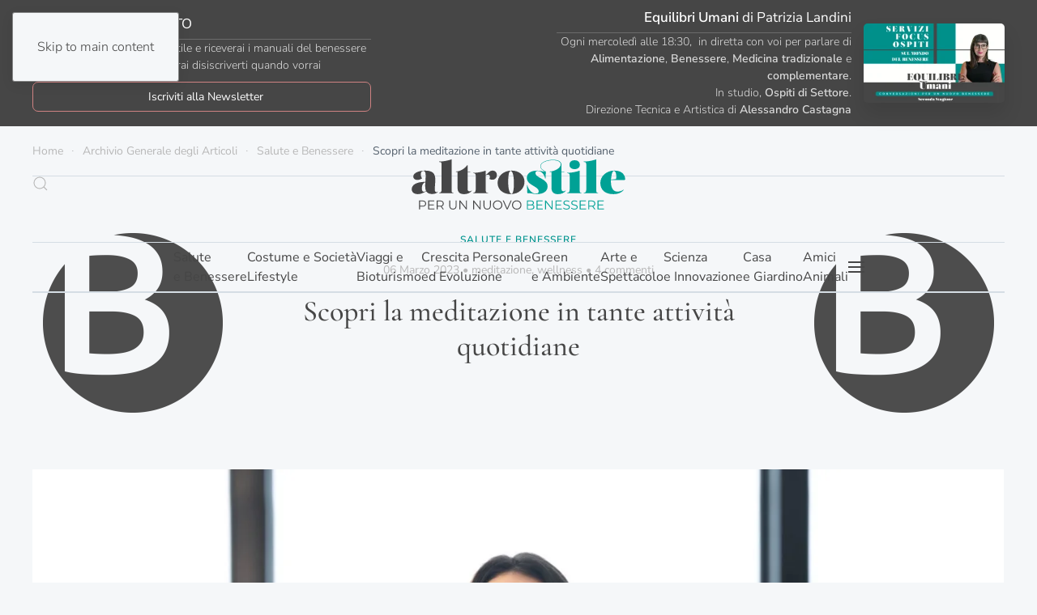

--- FILE ---
content_type: text/html; charset=UTF-8
request_url: https://altrostile.net/la-meditazione-in-tante-attivita-quotidiane/
body_size: 40595
content:
<!DOCTYPE html>
<html lang="it-IT" prefix="og: https://ogp.me/ns#">
    <head>
<meta charset="UTF-8">
<script>if(navigator.userAgent.match(/MSIE|Internet Explorer/i)||navigator.userAgent.match(/Trident\/7\..*?rv:11/i)){var href=document.location.href;if(!href.match(/[?&]nowprocket/)){if(href.indexOf("?")==-1){if(href.indexOf("#")==-1){document.location.href=href+"?nowprocket=1"}else{document.location.href=href.replace("#","?nowprocket=1#")}}else{if(href.indexOf("#")==-1){document.location.href=href+"&nowprocket=1"}else{document.location.href=href.replace("#","&nowprocket=1#")}}}}</script><script>(()=>{class RocketLazyLoadScripts{constructor(){this.v="2.0.4",this.userEvents=["keydown","keyup","mousedown","mouseup","mousemove","mouseover","mouseout","touchmove","touchstart","touchend","touchcancel","wheel","click","dblclick","input"],this.attributeEvents=["onblur","onclick","oncontextmenu","ondblclick","onfocus","onmousedown","onmouseenter","onmouseleave","onmousemove","onmouseout","onmouseover","onmouseup","onmousewheel","onscroll","onsubmit"]}async t(){this.i(),this.o(),/iP(ad|hone)/.test(navigator.userAgent)&&this.h(),this.u(),this.l(this),this.m(),this.k(this),this.p(this),this._(),await Promise.all([this.R(),this.L()]),this.lastBreath=Date.now(),this.S(this),this.P(),this.D(),this.O(),this.M(),await this.C(this.delayedScripts.normal),await this.C(this.delayedScripts.defer),await this.C(this.delayedScripts.async),await this.T(),await this.F(),await this.j(),await this.A(),window.dispatchEvent(new Event("rocket-allScriptsLoaded")),this.everythingLoaded=!0,this.lastTouchEnd&&await new Promise(t=>setTimeout(t,500-Date.now()+this.lastTouchEnd)),this.I(),this.H(),this.U(),this.W()}i(){this.CSPIssue=sessionStorage.getItem("rocketCSPIssue"),document.addEventListener("securitypolicyviolation",t=>{this.CSPIssue||"script-src-elem"!==t.violatedDirective||"data"!==t.blockedURI||(this.CSPIssue=!0,sessionStorage.setItem("rocketCSPIssue",!0))},{isRocket:!0})}o(){window.addEventListener("pageshow",t=>{this.persisted=t.persisted,this.realWindowLoadedFired=!0},{isRocket:!0}),window.addEventListener("pagehide",()=>{this.onFirstUserAction=null},{isRocket:!0})}h(){let t;function e(e){t=e}window.addEventListener("touchstart",e,{isRocket:!0}),window.addEventListener("touchend",function i(o){o.changedTouches[0]&&t.changedTouches[0]&&Math.abs(o.changedTouches[0].pageX-t.changedTouches[0].pageX)<10&&Math.abs(o.changedTouches[0].pageY-t.changedTouches[0].pageY)<10&&o.timeStamp-t.timeStamp<200&&(window.removeEventListener("touchstart",e,{isRocket:!0}),window.removeEventListener("touchend",i,{isRocket:!0}),"INPUT"===o.target.tagName&&"text"===o.target.type||(o.target.dispatchEvent(new TouchEvent("touchend",{target:o.target,bubbles:!0})),o.target.dispatchEvent(new MouseEvent("mouseover",{target:o.target,bubbles:!0})),o.target.dispatchEvent(new PointerEvent("click",{target:o.target,bubbles:!0,cancelable:!0,detail:1,clientX:o.changedTouches[0].clientX,clientY:o.changedTouches[0].clientY})),event.preventDefault()))},{isRocket:!0})}q(t){this.userActionTriggered||("mousemove"!==t.type||this.firstMousemoveIgnored?"keyup"===t.type||"mouseover"===t.type||"mouseout"===t.type||(this.userActionTriggered=!0,this.onFirstUserAction&&this.onFirstUserAction()):this.firstMousemoveIgnored=!0),"click"===t.type&&t.preventDefault(),t.stopPropagation(),t.stopImmediatePropagation(),"touchstart"===this.lastEvent&&"touchend"===t.type&&(this.lastTouchEnd=Date.now()),"click"===t.type&&(this.lastTouchEnd=0),this.lastEvent=t.type,t.composedPath&&t.composedPath()[0].getRootNode()instanceof ShadowRoot&&(t.rocketTarget=t.composedPath()[0]),this.savedUserEvents.push(t)}u(){this.savedUserEvents=[],this.userEventHandler=this.q.bind(this),this.userEvents.forEach(t=>window.addEventListener(t,this.userEventHandler,{passive:!1,isRocket:!0})),document.addEventListener("visibilitychange",this.userEventHandler,{isRocket:!0})}U(){this.userEvents.forEach(t=>window.removeEventListener(t,this.userEventHandler,{passive:!1,isRocket:!0})),document.removeEventListener("visibilitychange",this.userEventHandler,{isRocket:!0}),this.savedUserEvents.forEach(t=>{(t.rocketTarget||t.target).dispatchEvent(new window[t.constructor.name](t.type,t))})}m(){const t="return false",e=Array.from(this.attributeEvents,t=>"data-rocket-"+t),i="["+this.attributeEvents.join("],[")+"]",o="[data-rocket-"+this.attributeEvents.join("],[data-rocket-")+"]",s=(e,i,o)=>{o&&o!==t&&(e.setAttribute("data-rocket-"+i,o),e["rocket"+i]=new Function("event",o),e.setAttribute(i,t))};new MutationObserver(t=>{for(const n of t)"attributes"===n.type&&(n.attributeName.startsWith("data-rocket-")||this.everythingLoaded?n.attributeName.startsWith("data-rocket-")&&this.everythingLoaded&&this.N(n.target,n.attributeName.substring(12)):s(n.target,n.attributeName,n.target.getAttribute(n.attributeName))),"childList"===n.type&&n.addedNodes.forEach(t=>{if(t.nodeType===Node.ELEMENT_NODE)if(this.everythingLoaded)for(const i of[t,...t.querySelectorAll(o)])for(const t of i.getAttributeNames())e.includes(t)&&this.N(i,t.substring(12));else for(const e of[t,...t.querySelectorAll(i)])for(const t of e.getAttributeNames())this.attributeEvents.includes(t)&&s(e,t,e.getAttribute(t))})}).observe(document,{subtree:!0,childList:!0,attributeFilter:[...this.attributeEvents,...e]})}I(){this.attributeEvents.forEach(t=>{document.querySelectorAll("[data-rocket-"+t+"]").forEach(e=>{this.N(e,t)})})}N(t,e){const i=t.getAttribute("data-rocket-"+e);i&&(t.setAttribute(e,i),t.removeAttribute("data-rocket-"+e))}k(t){Object.defineProperty(HTMLElement.prototype,"onclick",{get(){return this.rocketonclick||null},set(e){this.rocketonclick=e,this.setAttribute(t.everythingLoaded?"onclick":"data-rocket-onclick","this.rocketonclick(event)")}})}S(t){function e(e,i){let o=e[i];e[i]=null,Object.defineProperty(e,i,{get:()=>o,set(s){t.everythingLoaded?o=s:e["rocket"+i]=o=s}})}e(document,"onreadystatechange"),e(window,"onload"),e(window,"onpageshow");try{Object.defineProperty(document,"readyState",{get:()=>t.rocketReadyState,set(e){t.rocketReadyState=e},configurable:!0}),document.readyState="loading"}catch(t){console.log("WPRocket DJE readyState conflict, bypassing")}}l(t){this.originalAddEventListener=EventTarget.prototype.addEventListener,this.originalRemoveEventListener=EventTarget.prototype.removeEventListener,this.savedEventListeners=[],EventTarget.prototype.addEventListener=function(e,i,o){o&&o.isRocket||!t.B(e,this)&&!t.userEvents.includes(e)||t.B(e,this)&&!t.userActionTriggered||e.startsWith("rocket-")||t.everythingLoaded?t.originalAddEventListener.call(this,e,i,o):(t.savedEventListeners.push({target:this,remove:!1,type:e,func:i,options:o}),"mouseenter"!==e&&"mouseleave"!==e||t.originalAddEventListener.call(this,e,t.savedUserEvents.push,o))},EventTarget.prototype.removeEventListener=function(e,i,o){o&&o.isRocket||!t.B(e,this)&&!t.userEvents.includes(e)||t.B(e,this)&&!t.userActionTriggered||e.startsWith("rocket-")||t.everythingLoaded?t.originalRemoveEventListener.call(this,e,i,o):t.savedEventListeners.push({target:this,remove:!0,type:e,func:i,options:o})}}J(t,e){this.savedEventListeners=this.savedEventListeners.filter(i=>{let o=i.type,s=i.target||window;return e!==o||t!==s||(this.B(o,s)&&(i.type="rocket-"+o),this.$(i),!1)})}H(){EventTarget.prototype.addEventListener=this.originalAddEventListener,EventTarget.prototype.removeEventListener=this.originalRemoveEventListener,this.savedEventListeners.forEach(t=>this.$(t))}$(t){t.remove?this.originalRemoveEventListener.call(t.target,t.type,t.func,t.options):this.originalAddEventListener.call(t.target,t.type,t.func,t.options)}p(t){let e;function i(e){return t.everythingLoaded?e:e.split(" ").map(t=>"load"===t||t.startsWith("load.")?"rocket-jquery-load":t).join(" ")}function o(o){function s(e){const s=o.fn[e];o.fn[e]=o.fn.init.prototype[e]=function(){return this[0]===window&&t.userActionTriggered&&("string"==typeof arguments[0]||arguments[0]instanceof String?arguments[0]=i(arguments[0]):"object"==typeof arguments[0]&&Object.keys(arguments[0]).forEach(t=>{const e=arguments[0][t];delete arguments[0][t],arguments[0][i(t)]=e})),s.apply(this,arguments),this}}if(o&&o.fn&&!t.allJQueries.includes(o)){const e={DOMContentLoaded:[],"rocket-DOMContentLoaded":[]};for(const t in e)document.addEventListener(t,()=>{e[t].forEach(t=>t())},{isRocket:!0});o.fn.ready=o.fn.init.prototype.ready=function(i){function s(){parseInt(o.fn.jquery)>2?setTimeout(()=>i.bind(document)(o)):i.bind(document)(o)}return"function"==typeof i&&(t.realDomReadyFired?!t.userActionTriggered||t.fauxDomReadyFired?s():e["rocket-DOMContentLoaded"].push(s):e.DOMContentLoaded.push(s)),o([])},s("on"),s("one"),s("off"),t.allJQueries.push(o)}e=o}t.allJQueries=[],o(window.jQuery),Object.defineProperty(window,"jQuery",{get:()=>e,set(t){o(t)}})}P(){const t=new Map;document.write=document.writeln=function(e){const i=document.currentScript,o=document.createRange(),s=i.parentElement;let n=t.get(i);void 0===n&&(n=i.nextSibling,t.set(i,n));const c=document.createDocumentFragment();o.setStart(c,0),c.appendChild(o.createContextualFragment(e)),s.insertBefore(c,n)}}async R(){return new Promise(t=>{this.userActionTriggered?t():this.onFirstUserAction=t})}async L(){return new Promise(t=>{document.addEventListener("DOMContentLoaded",()=>{this.realDomReadyFired=!0,t()},{isRocket:!0})})}async j(){return this.realWindowLoadedFired?Promise.resolve():new Promise(t=>{window.addEventListener("load",t,{isRocket:!0})})}M(){this.pendingScripts=[];this.scriptsMutationObserver=new MutationObserver(t=>{for(const e of t)e.addedNodes.forEach(t=>{"SCRIPT"!==t.tagName||t.noModule||t.isWPRocket||this.pendingScripts.push({script:t,promise:new Promise(e=>{const i=()=>{const i=this.pendingScripts.findIndex(e=>e.script===t);i>=0&&this.pendingScripts.splice(i,1),e()};t.addEventListener("load",i,{isRocket:!0}),t.addEventListener("error",i,{isRocket:!0}),setTimeout(i,1e3)})})})}),this.scriptsMutationObserver.observe(document,{childList:!0,subtree:!0})}async F(){await this.X(),this.pendingScripts.length?(await this.pendingScripts[0].promise,await this.F()):this.scriptsMutationObserver.disconnect()}D(){this.delayedScripts={normal:[],async:[],defer:[]},document.querySelectorAll("script[type$=rocketlazyloadscript]").forEach(t=>{t.hasAttribute("data-rocket-src")?t.hasAttribute("async")&&!1!==t.async?this.delayedScripts.async.push(t):t.hasAttribute("defer")&&!1!==t.defer||"module"===t.getAttribute("data-rocket-type")?this.delayedScripts.defer.push(t):this.delayedScripts.normal.push(t):this.delayedScripts.normal.push(t)})}async _(){await this.L();let t=[];document.querySelectorAll("script[type$=rocketlazyloadscript][data-rocket-src]").forEach(e=>{let i=e.getAttribute("data-rocket-src");if(i&&!i.startsWith("data:")){i.startsWith("//")&&(i=location.protocol+i);try{const o=new URL(i).origin;o!==location.origin&&t.push({src:o,crossOrigin:e.crossOrigin||"module"===e.getAttribute("data-rocket-type")})}catch(t){}}}),t=[...new Map(t.map(t=>[JSON.stringify(t),t])).values()],this.Y(t,"preconnect")}async G(t){if(await this.K(),!0!==t.noModule||!("noModule"in HTMLScriptElement.prototype))return new Promise(e=>{let i;function o(){(i||t).setAttribute("data-rocket-status","executed"),e()}try{if(navigator.userAgent.includes("Firefox/")||""===navigator.vendor||this.CSPIssue)i=document.createElement("script"),[...t.attributes].forEach(t=>{let e=t.nodeName;"type"!==e&&("data-rocket-type"===e&&(e="type"),"data-rocket-src"===e&&(e="src"),i.setAttribute(e,t.nodeValue))}),t.text&&(i.text=t.text),t.nonce&&(i.nonce=t.nonce),i.hasAttribute("src")?(i.addEventListener("load",o,{isRocket:!0}),i.addEventListener("error",()=>{i.setAttribute("data-rocket-status","failed-network"),e()},{isRocket:!0}),setTimeout(()=>{i.isConnected||e()},1)):(i.text=t.text,o()),i.isWPRocket=!0,t.parentNode.replaceChild(i,t);else{const i=t.getAttribute("data-rocket-type"),s=t.getAttribute("data-rocket-src");i?(t.type=i,t.removeAttribute("data-rocket-type")):t.removeAttribute("type"),t.addEventListener("load",o,{isRocket:!0}),t.addEventListener("error",i=>{this.CSPIssue&&i.target.src.startsWith("data:")?(console.log("WPRocket: CSP fallback activated"),t.removeAttribute("src"),this.G(t).then(e)):(t.setAttribute("data-rocket-status","failed-network"),e())},{isRocket:!0}),s?(t.fetchPriority="high",t.removeAttribute("data-rocket-src"),t.src=s):t.src="data:text/javascript;base64,"+window.btoa(unescape(encodeURIComponent(t.text)))}}catch(i){t.setAttribute("data-rocket-status","failed-transform"),e()}});t.setAttribute("data-rocket-status","skipped")}async C(t){const e=t.shift();return e?(e.isConnected&&await this.G(e),this.C(t)):Promise.resolve()}O(){this.Y([...this.delayedScripts.normal,...this.delayedScripts.defer,...this.delayedScripts.async],"preload")}Y(t,e){this.trash=this.trash||[];let i=!0;var o=document.createDocumentFragment();t.forEach(t=>{const s=t.getAttribute&&t.getAttribute("data-rocket-src")||t.src;if(s&&!s.startsWith("data:")){const n=document.createElement("link");n.href=s,n.rel=e,"preconnect"!==e&&(n.as="script",n.fetchPriority=i?"high":"low"),t.getAttribute&&"module"===t.getAttribute("data-rocket-type")&&(n.crossOrigin=!0),t.crossOrigin&&(n.crossOrigin=t.crossOrigin),t.integrity&&(n.integrity=t.integrity),t.nonce&&(n.nonce=t.nonce),o.appendChild(n),this.trash.push(n),i=!1}}),document.head.appendChild(o)}W(){this.trash.forEach(t=>t.remove())}async T(){try{document.readyState="interactive"}catch(t){}this.fauxDomReadyFired=!0;try{await this.K(),this.J(document,"readystatechange"),document.dispatchEvent(new Event("rocket-readystatechange")),await this.K(),document.rocketonreadystatechange&&document.rocketonreadystatechange(),await this.K(),this.J(document,"DOMContentLoaded"),document.dispatchEvent(new Event("rocket-DOMContentLoaded")),await this.K(),this.J(window,"DOMContentLoaded"),window.dispatchEvent(new Event("rocket-DOMContentLoaded"))}catch(t){console.error(t)}}async A(){try{document.readyState="complete"}catch(t){}try{await this.K(),this.J(document,"readystatechange"),document.dispatchEvent(new Event("rocket-readystatechange")),await this.K(),document.rocketonreadystatechange&&document.rocketonreadystatechange(),await this.K(),this.J(window,"load"),window.dispatchEvent(new Event("rocket-load")),await this.K(),window.rocketonload&&window.rocketonload(),await this.K(),this.allJQueries.forEach(t=>t(window).trigger("rocket-jquery-load")),await this.K(),this.J(window,"pageshow");const t=new Event("rocket-pageshow");t.persisted=this.persisted,window.dispatchEvent(t),await this.K(),window.rocketonpageshow&&window.rocketonpageshow({persisted:this.persisted})}catch(t){console.error(t)}}async K(){Date.now()-this.lastBreath>45&&(await this.X(),this.lastBreath=Date.now())}async X(){return document.hidden?new Promise(t=>setTimeout(t)):new Promise(t=>requestAnimationFrame(t))}B(t,e){return e===document&&"readystatechange"===t||(e===document&&"DOMContentLoaded"===t||(e===window&&"DOMContentLoaded"===t||(e===window&&"load"===t||e===window&&"pageshow"===t)))}static run(){(new RocketLazyLoadScripts).t()}}RocketLazyLoadScripts.run()})();</script>
        
        <meta name="viewport" content="width=device-width, initial-scale=1">
        <link rel="icon" href="/wp-content/uploads/2023/02/favicon.png" sizes="any">
                <link rel="icon" href="/wp-content/uploads/2023/02/favicon.svg" type="image/svg+xml">
                <link rel="apple-touch-icon" href="/wp-content/uploads/2023/02/apple-touch-icon.png">
                <link rel="pingback" href="https://altrostile.net/xmlrpc.php">
                
<!-- Ottimizzazione per i motori di ricerca di Rank Math - https://rankmath.com/ -->
<title>Scopri La Meditazione In Tante Attivit&agrave; Quotidiane</title>
<meta name="description" content="02 Febbraio 2026, La meditazione pu&ograve; aiutare a ridurre lo stress e migliorare la salute mentale e fisica durante le attivit&agrave; quotidiane in movimento.">
<meta name="robots" content="follow, index, max-snippet:-1, max-video-preview:-1, max-image-preview:large">
<link rel="canonical" href="https://altrostile.net/la-meditazione-in-tante-attivita-quotidiane/">
<meta property="og:locale" content="it_IT">
<meta property="og:type" content="article">
<meta property="og:title" content="Scopri La Meditazione In Tante Attivit&agrave; Quotidiane">
<meta property="og:description" content="02 Febbraio 2026, La meditazione pu&ograve; aiutare a ridurre lo stress e migliorare la salute mentale e fisica durante le attivit&agrave; quotidiane in movimento.">
<meta property="og:url" content="https://altrostile.net/la-meditazione-in-tante-attivita-quotidiane/">
<meta property="og:site_name" content="AltroStile - Per un Nuovo Benessere Bioevolutivo">
<meta property="article:tag" content="meditazione">
<meta property="article:tag" content="wellness">
<meta property="article:section" content="Salute e Benessere">
<meta property="og:updated_time" content="2023-03-18T11:01:28+01:00">
<meta property="og:image" content="https://altrostile.net/wp-content/uploads/2023/03/meditazione.jpg">
<meta property="og:image:secure_url" content="https://altrostile.net/wp-content/uploads/2023/03/meditazione.jpg">
<meta property="og:image:width" content="1920">
<meta property="og:image:height" content="1080">
<meta property="og:image:alt" content="Meditazione">
<meta property="og:image:type" content="image/jpeg">
<meta property="article:published_time" content="2023-03-06T14:22:01+01:00">
<meta property="article:modified_time" content="2023-03-18T11:01:28+01:00">
<meta name="twitter:card" content="summary_large_image">
<meta name="twitter:title" content="Scopri La Meditazione In Tante Attivit&agrave; Quotidiane">
<meta name="twitter:description" content="02 Febbraio 2026, La meditazione pu&ograve; aiutare a ridurre lo stress e migliorare la salute mentale e fisica durante le attivit&agrave; quotidiane in movimento.">
<meta name="twitter:image" content="https://altrostile.net/wp-content/uploads/2023/03/meditazione.jpg">
<meta name="twitter:label1" content="Scritto da">
<meta name="twitter:data1" content="Patrizia Landini">
<meta name="twitter:label2" content="Tempo di lettura">
<meta name="twitter:data2" content="4 minuti">
<script type="application/ld+json" class="rank-math-schema-pro">{"@context":"https://schema.org","@graph":[[{"@context":"https://schema.org","@type":"SiteNavigationElement","@id":"#rank-math-toc","name":"La meditazione non \u00e8 solo seduta","url":"https://altrostile.net/la-meditazione-in-tante-attivita-quotidiane/#la-meditazione-non-e-solo-seduta"},{"@context":"https://schema.org","@type":"SiteNavigationElement","@id":"#rank-math-toc","name":"Medita con le attivit\u00e0 quotidiane","url":"https://altrostile.net/la-meditazione-in-tante-attivita-quotidiane/#medita-con-le-attivita-quotidiane"},{"@context":"https://schema.org","@type":"SiteNavigationElement","@id":"#rank-math-toc","name":"Come fare","url":"https://altrostile.net/la-meditazione-in-tante-attivita-quotidiane/#come-fare"},{"@context":"https://schema.org","@type":"SiteNavigationElement","@id":"#rank-math-toc","name":"Per saperne di pi\u00f9","url":"https://altrostile.net/la-meditazione-in-tante-attivita-quotidiane/#per-saperne-di-piu"},{"@context":"https://schema.org","@type":"SiteNavigationElement","@id":"#rank-math-toc","name":"Effetto Maharishi","url":"https://altrostile.net/la-meditazione-in-tante-attivita-quotidiane/#effetto-maharishi"}],{"@type":["NewsMediaOrganization","Organization"],"@id":"https://altrostile.net/#organization","name":"AltroStile - Per un Nuovo Benessere Bioevolutivo","url":"https://altrostile.net","logo":{"@type":"ImageObject","@id":"https://altrostile.net/#logo","url":"https://altrostile.net/wp-content/uploads/2023/03/logo-per-renkmat.png","contentUrl":"https://altrostile.net/wp-content/uploads/2023/03/logo-per-renkmat.png","caption":"AltroStile - Per un Nuovo Benessere Bioevolutivo","inLanguage":"it-IT","width":"112","height":"112"}},{"@type":"WebSite","@id":"https://altrostile.net/#website","url":"https://altrostile.net","name":"AltroStile - Per un Nuovo Benessere Bioevolutivo","alternateName":"AltroStile","publisher":{"@id":"https://altrostile.net/#organization"},"inLanguage":"it-IT"},{"@type":"ImageObject","@id":"https://altrostile.net/wp-content/uploads/2023/03/meditazione.jpg","url":"https://altrostile.net/wp-content/uploads/2023/03/meditazione.jpg","width":"1920","height":"1080","caption":"Meditazione","inLanguage":"it-IT"},{"@type":"WebPage","@id":"https://altrostile.net/la-meditazione-in-tante-attivita-quotidiane/#webpage","url":"https://altrostile.net/la-meditazione-in-tante-attivita-quotidiane/","name":"Scopri La Meditazione In Tante Attivit\u00e0 Quotidiane","datePublished":"2023-03-06T14:22:01+01:00","dateModified":"2023-03-18T11:01:28+01:00","isPartOf":{"@id":"https://altrostile.net/#website"},"primaryImageOfPage":{"@id":"https://altrostile.net/wp-content/uploads/2023/03/meditazione.jpg"},"inLanguage":"it-IT"},{"@type":"Person","@id":"https://altrostile.net/author/patrizia/","name":"Patrizia Landini","description":"Patrizia Landini \u2022 Giornalista del Benessere e Brand Strategist, ha fondato AltroStile e ViaVai TV. Produttrice Media Internazionale","url":"https://altrostile.net/author/patrizia/","image":{"@type":"ImageObject","@id":"https://secure.gravatar.com/avatar/1887a335a973b6292a2e69d421f3d28e984473c5438be6d312f8efeb0f839c27?s=96&amp;r=g","url":"https://secure.gravatar.com/avatar/1887a335a973b6292a2e69d421f3d28e984473c5438be6d312f8efeb0f839c27?s=96&amp;r=g","caption":"Patrizia Landini","inLanguage":"it-IT"},"sameAs":["https://patrizialandini.it"],"worksFor":{"@id":"https://altrostile.net/#organization"}},{"@type":"NewsArticle","headline":"Scopri La Meditazione In Tante Attivit\u00e0 Quotidiane","keywords":"meditazione","datePublished":"2023-03-06T14:22:01+01:00","dateModified":"2023-03-18T11:01:28+01:00","articleSection":"Salute e Benessere","author":{"@id":"https://altrostile.net/author/patrizia/","name":"Patrizia Landini"},"publisher":{"@id":"https://altrostile.net/#organization"},"description":"02 Febbraio 2026, La meditazione pu\u00f2 aiutare a ridurre lo stress e migliorare la salute mentale e fisica durante le attivit\u00e0 quotidiane in movimento.","copyrightYear":"2023","copyrightHolder":{"@id":"https://altrostile.net/#organization"},"name":"Scopri La Meditazione In Tante Attivit\u00e0 Quotidiane","@id":"https://altrostile.net/la-meditazione-in-tante-attivita-quotidiane/#richSnippet","isPartOf":{"@id":"https://altrostile.net/la-meditazione-in-tante-attivita-quotidiane/#webpage"},"image":{"@id":"https://altrostile.net/wp-content/uploads/2023/03/meditazione.jpg"},"inLanguage":"it-IT","mainEntityOfPage":{"@id":"https://altrostile.net/la-meditazione-in-tante-attivita-quotidiane/#webpage"}}]}</script>
<!-- /Rank Math WordPress SEO plugin -->

<link rel="dns-prefetch" href="//cdn.iubenda.com">
<link rel="dns-prefetch" href="//platform.illow.io">
<link rel="dns-prefetch" href="//news.google.com">
<link rel="dns-prefetch" href="//www.googletagmanager.com">
<link rel="dns-prefetch" href="//pagead2.googlesyndication.com">

<link rel="alternate" type="application/rss+xml" title="AltroStile &raquo; Feed" href="https://altrostile.net/feed/">
<link rel="alternate" type="application/rss+xml" title="AltroStile &raquo; Feed dei commenti" href="https://altrostile.net/comments/feed/">
<link rel="alternate" type="application/rss+xml" title="AltroStile &raquo; Scopri la meditazione in tante attivit&agrave; quotidiane Feed dei commenti" href="https://altrostile.net/la-meditazione-in-tante-attivita-quotidiane/feed/">
<link rel="alternate" title="oEmbed (JSON)" type="application/json+oembed" href="https://altrostile.net/wp-json/oembed/1.0/embed?url=https%3A%2F%2Faltrostile.net%2Fla-meditazione-in-tante-attivita-quotidiane%2F">
<link rel="alternate" title="oEmbed (XML)" type="text/xml+oembed" href="https://altrostile.net/wp-json/oembed/1.0/embed?url=https%3A%2F%2Faltrostile.net%2Fla-meditazione-in-tante-attivita-quotidiane%2F&amp;format=xml">
<style id="wp-emoji-styles-inline-css">

	img.wp-smiley, img.emoji {
		display: inline !important;
		border: none !important;
		box-shadow: none !important;
		height: 1em !important;
		width: 1em !important;
		margin: 0 0.07em !important;
		vertical-align: -0.1em !important;
		background: none !important;
		padding: 0 !important;
	}
/*# sourceURL=wp-emoji-styles-inline-css */
</style>
<style id="wp-block-library-inline-css">
:root{--wp-block-synced-color:#7a00df;--wp-block-synced-color--rgb:122,0,223;--wp-bound-block-color:var(--wp-block-synced-color);--wp-editor-canvas-background:#ddd;--wp-admin-theme-color:#007cba;--wp-admin-theme-color--rgb:0,124,186;--wp-admin-theme-color-darker-10:#006ba1;--wp-admin-theme-color-darker-10--rgb:0,107,160.5;--wp-admin-theme-color-darker-20:#005a87;--wp-admin-theme-color-darker-20--rgb:0,90,135;--wp-admin-border-width-focus:2px}@media (min-resolution:192dpi){:root{--wp-admin-border-width-focus:1.5px}}.wp-element-button{cursor:pointer}:root .has-very-light-gray-background-color{background-color:#eee}:root .has-very-dark-gray-background-color{background-color:#313131}:root .has-very-light-gray-color{color:#eee}:root .has-very-dark-gray-color{color:#313131}:root .has-vivid-green-cyan-to-vivid-cyan-blue-gradient-background{background:linear-gradient(135deg,#00d084,#0693e3)}:root .has-purple-crush-gradient-background{background:linear-gradient(135deg,#34e2e4,#4721fb 50%,#ab1dfe)}:root .has-hazy-dawn-gradient-background{background:linear-gradient(135deg,#faaca8,#dad0ec)}:root .has-subdued-olive-gradient-background{background:linear-gradient(135deg,#fafae1,#67a671)}:root .has-atomic-cream-gradient-background{background:linear-gradient(135deg,#fdd79a,#004a59)}:root .has-nightshade-gradient-background{background:linear-gradient(135deg,#330968,#31cdcf)}:root .has-midnight-gradient-background{background:linear-gradient(135deg,#020381,#2874fc)}:root{--wp--preset--font-size--normal:16px;--wp--preset--font-size--huge:42px}.has-regular-font-size{font-size:1em}.has-larger-font-size{font-size:2.625em}.has-normal-font-size{font-size:var(--wp--preset--font-size--normal)}.has-huge-font-size{font-size:var(--wp--preset--font-size--huge)}.has-text-align-center{text-align:center}.has-text-align-left{text-align:left}.has-text-align-right{text-align:right}.has-fit-text{white-space:nowrap!important}#end-resizable-editor-section{display:none}.aligncenter{clear:both}.items-justified-left{justify-content:flex-start}.items-justified-center{justify-content:center}.items-justified-right{justify-content:flex-end}.items-justified-space-between{justify-content:space-between}.screen-reader-text{border:0;clip-path:inset(50%);height:1px;margin:-1px;overflow:hidden;padding:0;position:absolute;width:1px;word-wrap:normal!important}.screen-reader-text:focus{background-color:#ddd;clip-path:none;color:#444;display:block;font-size:1em;height:auto;left:5px;line-height:normal;padding:15px 23px 14px;text-decoration:none;top:5px;width:auto;z-index:100000}html :where(.has-border-color){border-style:solid}html :where([style*=border-top-color]){border-top-style:solid}html :where([style*=border-right-color]){border-right-style:solid}html :where([style*=border-bottom-color]){border-bottom-style:solid}html :where([style*=border-left-color]){border-left-style:solid}html :where([style*=border-width]){border-style:solid}html :where([style*=border-top-width]){border-top-style:solid}html :where([style*=border-right-width]){border-right-style:solid}html :where([style*=border-bottom-width]){border-bottom-style:solid}html :where([style*=border-left-width]){border-left-style:solid}html :where(img[class*=wp-image-]){height:auto;max-width:100%}:where(figure){margin:0 0 1em}html :where(.is-position-sticky){--wp-admin--admin-bar--position-offset:var(--wp-admin--admin-bar--height,0px)}@media screen and (max-width:600px){html :where(.is-position-sticky){--wp-admin--admin-bar--position-offset:0px}}

/*# sourceURL=wp-block-library-inline-css */
</style>
<style id="wp-block-heading-inline-css">
h1:where(.wp-block-heading).has-background,h2:where(.wp-block-heading).has-background,h3:where(.wp-block-heading).has-background,h4:where(.wp-block-heading).has-background,h5:where(.wp-block-heading).has-background,h6:where(.wp-block-heading).has-background{padding:1.25em 2.375em}h1.has-text-align-left[style*=writing-mode]:where([style*=vertical-lr]),h1.has-text-align-right[style*=writing-mode]:where([style*=vertical-rl]),h2.has-text-align-left[style*=writing-mode]:where([style*=vertical-lr]),h2.has-text-align-right[style*=writing-mode]:where([style*=vertical-rl]),h3.has-text-align-left[style*=writing-mode]:where([style*=vertical-lr]),h3.has-text-align-right[style*=writing-mode]:where([style*=vertical-rl]),h4.has-text-align-left[style*=writing-mode]:where([style*=vertical-lr]),h4.has-text-align-right[style*=writing-mode]:where([style*=vertical-rl]),h5.has-text-align-left[style*=writing-mode]:where([style*=vertical-lr]),h5.has-text-align-right[style*=writing-mode]:where([style*=vertical-rl]),h6.has-text-align-left[style*=writing-mode]:where([style*=vertical-lr]),h6.has-text-align-right[style*=writing-mode]:where([style*=vertical-rl]){rotate:180deg}
/*# sourceURL=https://altrostile.net/wp-includes/blocks/heading/style.min.css */
</style>
<style id="wp-block-paragraph-inline-css">
.is-small-text{font-size:.875em}.is-regular-text{font-size:1em}.is-large-text{font-size:2.25em}.is-larger-text{font-size:3em}.has-drop-cap:not(:focus):first-letter{float:left;font-size:8.4em;font-style:normal;font-weight:100;line-height:.68;margin:.05em .1em 0 0;text-transform:uppercase}body.rtl .has-drop-cap:not(:focus):first-letter{float:none;margin-left:.1em}p.has-drop-cap.has-background{overflow:hidden}:root :where(p.has-background){padding:1.25em 2.375em}:where(p.has-text-color:not(.has-link-color)) a{color:inherit}p.has-text-align-left[style*="writing-mode:vertical-lr"],p.has-text-align-right[style*="writing-mode:vertical-rl"]{rotate:180deg}
/*# sourceURL=https://altrostile.net/wp-includes/blocks/paragraph/style.min.css */
</style>
<style id="global-styles-inline-css">
:root{--wp--preset--aspect-ratio--square: 1;--wp--preset--aspect-ratio--4-3: 4/3;--wp--preset--aspect-ratio--3-4: 3/4;--wp--preset--aspect-ratio--3-2: 3/2;--wp--preset--aspect-ratio--2-3: 2/3;--wp--preset--aspect-ratio--16-9: 16/9;--wp--preset--aspect-ratio--9-16: 9/16;--wp--preset--color--black: #000000;--wp--preset--color--cyan-bluish-gray: #abb8c3;--wp--preset--color--white: #ffffff;--wp--preset--color--pale-pink: #f78da7;--wp--preset--color--vivid-red: #cf2e2e;--wp--preset--color--luminous-vivid-orange: #ff6900;--wp--preset--color--luminous-vivid-amber: #fcb900;--wp--preset--color--light-green-cyan: #7bdcb5;--wp--preset--color--vivid-green-cyan: #00d084;--wp--preset--color--pale-cyan-blue: #8ed1fc;--wp--preset--color--vivid-cyan-blue: #0693e3;--wp--preset--color--vivid-purple: #9b51e0;--wp--preset--gradient--vivid-cyan-blue-to-vivid-purple: linear-gradient(135deg,rgb(6,147,227) 0%,rgb(155,81,224) 100%);--wp--preset--gradient--light-green-cyan-to-vivid-green-cyan: linear-gradient(135deg,rgb(122,220,180) 0%,rgb(0,208,130) 100%);--wp--preset--gradient--luminous-vivid-amber-to-luminous-vivid-orange: linear-gradient(135deg,rgb(252,185,0) 0%,rgb(255,105,0) 100%);--wp--preset--gradient--luminous-vivid-orange-to-vivid-red: linear-gradient(135deg,rgb(255,105,0) 0%,rgb(207,46,46) 100%);--wp--preset--gradient--very-light-gray-to-cyan-bluish-gray: linear-gradient(135deg,rgb(238,238,238) 0%,rgb(169,184,195) 100%);--wp--preset--gradient--cool-to-warm-spectrum: linear-gradient(135deg,rgb(74,234,220) 0%,rgb(151,120,209) 20%,rgb(207,42,186) 40%,rgb(238,44,130) 60%,rgb(251,105,98) 80%,rgb(254,248,76) 100%);--wp--preset--gradient--blush-light-purple: linear-gradient(135deg,rgb(255,206,236) 0%,rgb(152,150,240) 100%);--wp--preset--gradient--blush-bordeaux: linear-gradient(135deg,rgb(254,205,165) 0%,rgb(254,45,45) 50%,rgb(107,0,62) 100%);--wp--preset--gradient--luminous-dusk: linear-gradient(135deg,rgb(255,203,112) 0%,rgb(199,81,192) 50%,rgb(65,88,208) 100%);--wp--preset--gradient--pale-ocean: linear-gradient(135deg,rgb(255,245,203) 0%,rgb(182,227,212) 50%,rgb(51,167,181) 100%);--wp--preset--gradient--electric-grass: linear-gradient(135deg,rgb(202,248,128) 0%,rgb(113,206,126) 100%);--wp--preset--gradient--midnight: linear-gradient(135deg,rgb(2,3,129) 0%,rgb(40,116,252) 100%);--wp--preset--font-size--small: 13px;--wp--preset--font-size--medium: 20px;--wp--preset--font-size--large: 36px;--wp--preset--font-size--x-large: 42px;--wp--preset--spacing--20: 0.44rem;--wp--preset--spacing--30: 0.67rem;--wp--preset--spacing--40: 1rem;--wp--preset--spacing--50: 1.5rem;--wp--preset--spacing--60: 2.25rem;--wp--preset--spacing--70: 3.38rem;--wp--preset--spacing--80: 5.06rem;--wp--preset--shadow--natural: 6px 6px 9px rgba(0, 0, 0, 0.2);--wp--preset--shadow--deep: 12px 12px 50px rgba(0, 0, 0, 0.4);--wp--preset--shadow--sharp: 6px 6px 0px rgba(0, 0, 0, 0.2);--wp--preset--shadow--outlined: 6px 6px 0px -3px rgb(255, 255, 255), 6px 6px rgb(0, 0, 0);--wp--preset--shadow--crisp: 6px 6px 0px rgb(0, 0, 0);}:root :where(.is-layout-flow) > :first-child{margin-block-start: 0;}:root :where(.is-layout-flow) > :last-child{margin-block-end: 0;}:root :where(.is-layout-flow) > *{margin-block-start: 24px;margin-block-end: 0;}:root :where(.is-layout-constrained) > :first-child{margin-block-start: 0;}:root :where(.is-layout-constrained) > :last-child{margin-block-end: 0;}:root :where(.is-layout-constrained) > *{margin-block-start: 24px;margin-block-end: 0;}:root :where(.is-layout-flex){gap: 24px;}:root :where(.is-layout-grid){gap: 24px;}body .is-layout-flex{display: flex;}.is-layout-flex{flex-wrap: wrap;align-items: center;}.is-layout-flex > :is(*, div){margin: 0;}body .is-layout-grid{display: grid;}.is-layout-grid > :is(*, div){margin: 0;}.has-black-color{color: var(--wp--preset--color--black) !important;}.has-cyan-bluish-gray-color{color: var(--wp--preset--color--cyan-bluish-gray) !important;}.has-white-color{color: var(--wp--preset--color--white) !important;}.has-pale-pink-color{color: var(--wp--preset--color--pale-pink) !important;}.has-vivid-red-color{color: var(--wp--preset--color--vivid-red) !important;}.has-luminous-vivid-orange-color{color: var(--wp--preset--color--luminous-vivid-orange) !important;}.has-luminous-vivid-amber-color{color: var(--wp--preset--color--luminous-vivid-amber) !important;}.has-light-green-cyan-color{color: var(--wp--preset--color--light-green-cyan) !important;}.has-vivid-green-cyan-color{color: var(--wp--preset--color--vivid-green-cyan) !important;}.has-pale-cyan-blue-color{color: var(--wp--preset--color--pale-cyan-blue) !important;}.has-vivid-cyan-blue-color{color: var(--wp--preset--color--vivid-cyan-blue) !important;}.has-vivid-purple-color{color: var(--wp--preset--color--vivid-purple) !important;}.has-black-background-color{background-color: var(--wp--preset--color--black) !important;}.has-cyan-bluish-gray-background-color{background-color: var(--wp--preset--color--cyan-bluish-gray) !important;}.has-white-background-color{background-color: var(--wp--preset--color--white) !important;}.has-pale-pink-background-color{background-color: var(--wp--preset--color--pale-pink) !important;}.has-vivid-red-background-color{background-color: var(--wp--preset--color--vivid-red) !important;}.has-luminous-vivid-orange-background-color{background-color: var(--wp--preset--color--luminous-vivid-orange) !important;}.has-luminous-vivid-amber-background-color{background-color: var(--wp--preset--color--luminous-vivid-amber) !important;}.has-light-green-cyan-background-color{background-color: var(--wp--preset--color--light-green-cyan) !important;}.has-vivid-green-cyan-background-color{background-color: var(--wp--preset--color--vivid-green-cyan) !important;}.has-pale-cyan-blue-background-color{background-color: var(--wp--preset--color--pale-cyan-blue) !important;}.has-vivid-cyan-blue-background-color{background-color: var(--wp--preset--color--vivid-cyan-blue) !important;}.has-vivid-purple-background-color{background-color: var(--wp--preset--color--vivid-purple) !important;}.has-black-border-color{border-color: var(--wp--preset--color--black) !important;}.has-cyan-bluish-gray-border-color{border-color: var(--wp--preset--color--cyan-bluish-gray) !important;}.has-white-border-color{border-color: var(--wp--preset--color--white) !important;}.has-pale-pink-border-color{border-color: var(--wp--preset--color--pale-pink) !important;}.has-vivid-red-border-color{border-color: var(--wp--preset--color--vivid-red) !important;}.has-luminous-vivid-orange-border-color{border-color: var(--wp--preset--color--luminous-vivid-orange) !important;}.has-luminous-vivid-amber-border-color{border-color: var(--wp--preset--color--luminous-vivid-amber) !important;}.has-light-green-cyan-border-color{border-color: var(--wp--preset--color--light-green-cyan) !important;}.has-vivid-green-cyan-border-color{border-color: var(--wp--preset--color--vivid-green-cyan) !important;}.has-pale-cyan-blue-border-color{border-color: var(--wp--preset--color--pale-cyan-blue) !important;}.has-vivid-cyan-blue-border-color{border-color: var(--wp--preset--color--vivid-cyan-blue) !important;}.has-vivid-purple-border-color{border-color: var(--wp--preset--color--vivid-purple) !important;}.has-vivid-cyan-blue-to-vivid-purple-gradient-background{background: var(--wp--preset--gradient--vivid-cyan-blue-to-vivid-purple) !important;}.has-light-green-cyan-to-vivid-green-cyan-gradient-background{background: var(--wp--preset--gradient--light-green-cyan-to-vivid-green-cyan) !important;}.has-luminous-vivid-amber-to-luminous-vivid-orange-gradient-background{background: var(--wp--preset--gradient--luminous-vivid-amber-to-luminous-vivid-orange) !important;}.has-luminous-vivid-orange-to-vivid-red-gradient-background{background: var(--wp--preset--gradient--luminous-vivid-orange-to-vivid-red) !important;}.has-very-light-gray-to-cyan-bluish-gray-gradient-background{background: var(--wp--preset--gradient--very-light-gray-to-cyan-bluish-gray) !important;}.has-cool-to-warm-spectrum-gradient-background{background: var(--wp--preset--gradient--cool-to-warm-spectrum) !important;}.has-blush-light-purple-gradient-background{background: var(--wp--preset--gradient--blush-light-purple) !important;}.has-blush-bordeaux-gradient-background{background: var(--wp--preset--gradient--blush-bordeaux) !important;}.has-luminous-dusk-gradient-background{background: var(--wp--preset--gradient--luminous-dusk) !important;}.has-pale-ocean-gradient-background{background: var(--wp--preset--gradient--pale-ocean) !important;}.has-electric-grass-gradient-background{background: var(--wp--preset--gradient--electric-grass) !important;}.has-midnight-gradient-background{background: var(--wp--preset--gradient--midnight) !important;}.has-small-font-size{font-size: var(--wp--preset--font-size--small) !important;}.has-medium-font-size{font-size: var(--wp--preset--font-size--medium) !important;}.has-large-font-size{font-size: var(--wp--preset--font-size--large) !important;}.has-x-large-font-size{font-size: var(--wp--preset--font-size--x-large) !important;}
/*# sourceURL=global-styles-inline-css */
</style>

<style id="classic-theme-styles-inline-css">
/*! This file is auto-generated */
.wp-block-button__link{color:#fff;background-color:#32373c;border-radius:9999px;box-shadow:none;text-decoration:none;padding:calc(.667em + 2px) calc(1.333em + 2px);font-size:1.125em}.wp-block-file__button{background:#32373c;color:#fff;text-decoration:none}
/*# sourceURL=/wp-includes/css/classic-themes.min.css */
</style>
<link href="https://altrostile.net/wp-content/cache/background-css/1/altrostile.net/wp-content/themes/yootheme/css/theme.1.css?ver=1768984539&amp;wpr_t=1770024855" rel="stylesheet">

<script type="rocketlazyloadscript" data-rocket-type="text/javascript" class=" _iub_cs_skip" id="iubenda-head-inline-scripts-0">
var _iub = _iub || [];
_iub.csConfiguration = {"siteId":290670,"cookiePolicyId":959118,"lang":"it","storage":{"useSiteId":true}};

//# sourceURL=iubenda-head-inline-scripts-0
</script>
<script type="rocketlazyloadscript" data-minify="1" data-rocket-type="text/javascript" charset="UTF-8" async="" class=" _iub_cs_skip" data-rocket-src="https://altrostile.net/wp-content/cache/min/1/cs/iubenda_cs.js?ver=1766826437" id="iubenda-head-scripts-1-js"></script>
<script type="rocketlazyloadscript" data-rocket-src="https://platform.illow.io/banner.js?siteId=cf6d735d-b1c1-4b71-ad17-ac838c814409&amp;ver=0.2.0" id="wibson_plugin_script-js" data-rocket-defer defer></script>
<script src="https://altrostile.net/wp-includes/js/jquery/jquery.min.js?ver=3.7.1" id="jquery-core-js" data-rocket-defer defer></script>
<script src="https://altrostile.net/wp-includes/js/jquery/jquery-migrate.min.js?ver=3.4.1" id="jquery-migrate-js" data-rocket-defer defer></script>
<script id="tt4b_ajax_script-js-extra">
var tt4b_script_vars = {"pixel_code":"CMBC71RC77U58IELHCFG","currency":"","country":"","advanced_matching":"1"};
//# sourceURL=tt4b_ajax_script-js-extra
</script>
<script type="rocketlazyloadscript" data-minify="1" data-rocket-src="https://altrostile.net/wp-content/cache/min/1/wp-content/plugins/tiktok-for-business/admin/js/ajaxSnippet.js?ver=1766826437" id="tt4b_ajax_script-js" data-rocket-defer defer></script>

<!-- Snippet del tag Google (gtag.js) aggiunto da Site Kit -->
<!-- Snippet Google Analytics aggiunto da Site Kit -->
<script type="rocketlazyloadscript" data-rocket-src="https://www.googletagmanager.com/gtag/js?id=GT-NCG8VH6" id="google_gtagjs-js" async></script>
<script type="rocketlazyloadscript" id="google_gtagjs-js-after">
window.dataLayer = window.dataLayer || [];function gtag(){dataLayer.push(arguments);}
gtag("set","linker",{"domains":["altrostile.net"]});
gtag("js", new Date());
gtag("set", "developer_id.dZTNiMT", true);
gtag("config", "GT-NCG8VH6");
//# sourceURL=google_gtagjs-js-after
</script>
<link rel="https://api.w.org/" href="https://altrostile.net/wp-json/">
<link rel="alternate" title="JSON" type="application/json" href="https://altrostile.net/wp-json/wp/v2/posts/1961">
<link rel="EditURI" type="application/rsd+xml" title="RSD" href="https://altrostile.net/xmlrpc.php?rsd">
<meta name="generator" content="WordPress 6.9">
<link rel="shortlink" href="https://altrostile.net/?p=1961">
<meta name="generator" content="Site Kit by Google 1.171.0">
<!-- Poper Code Start - poper.ai -->
<script id="poper-js-script" data-account-id="0c3322074514648bb1a4a266e2fe4ca0" src="https://app.poper.ai/share/poper.js" defer></script>
<script type="rocketlazyloadscript">
    window.Poper = window.Poper || [];
    window.Poper.push({
        accountID: "0c3322074514648bb1a4a266e2fe4ca0",
    });
</script>
<!-- Poper Code End -->

<!-- Meta tag Google AdSense aggiunti da Site Kit -->
<meta name="google-adsense-platform-account" content="ca-host-pub-2644536267352236">
<meta name="google-adsense-platform-domain" content="sitekit.withgoogle.com">
<!-- Fine dei meta tag Google AdSense aggiunti da Site Kit -->

<!-- Snippet Google AdSense aggiunto da Site Kit -->
<script type="rocketlazyloadscript" async data-rocket-src="https://pagead2.googlesyndication.com/pagead/js/adsbygoogle.js?client=ca-pub-3042382216313434&amp;host=ca-host-pub-2644536267352236" crossorigin="anonymous"></script>

<!-- Termina lo snippet Google AdSense aggiunto da Site Kit -->
<script type="rocketlazyloadscript" data-rocket-src="https://altrostile.net/wp-content/themes/yootheme/packages/theme-analytics/app/analytics.min.js?ver=4.5.33" defer></script>
<script src="https://altrostile.net/wp-content/themes/yootheme/vendor/assets/uikit/dist/js/uikit.min.js?ver=4.5.33" data-rocket-defer defer></script>
<script type="rocketlazyloadscript" data-rocket-src="https://altrostile.net/wp-content/themes/yootheme/vendor/assets/uikit/dist/js/uikit-icons-paladin.min.js?ver=4.5.33" data-rocket-defer defer></script>
<script type="rocketlazyloadscript" data-minify="1" data-rocket-src="https://altrostile.net/wp-content/cache/min/1/wp-content/themes/yootheme/js/theme.js?ver=1766826437" data-rocket-defer defer></script>
<script type="rocketlazyloadscript">window.yootheme ||= {}; var $theme = yootheme.theme = {"google_analytics":"G-GCN2BHDNXF","google_analytics_anonymize":"","i18n":{"close":{"label":"Chiudi","0":"yootheme"},"totop":{"label":"Back to top","0":"yootheme"},"marker":{"label":"Open","0":"yootheme"},"navbarToggleIcon":{"label":"Apri menu","0":"yootheme"},"paginationPrevious":{"label":"Pagina precedente","0":"yootheme"},"paginationNext":{"label":"Pagina successiva","0":"yootheme"},"searchIcon":{"toggle":"Open Search","submit":"Submit Search"},"slider":{"next":"Next slide","previous":"Previous slide","slideX":"Slide %s","slideLabel":"%s of %s"},"slideshow":{"next":"Next slide","previous":"Previous slide","slideX":"Slide %s","slideLabel":"%s of %s"},"lightboxPanel":{"next":"Next slide","previous":"Previous slide","slideLabel":"%s of %s","close":"Close"}}};</script>
<link rel="icon" href="https://altrostile.net/wp-content/uploads/2025/10/AltroStile-Logo-Quadro-512x512-1-150x150.png" sizes="32x32">
<link rel="icon" href="https://altrostile.net/wp-content/uploads/2025/10/AltroStile-Logo-Quadro-512x512-1-300x300.png" sizes="192x192">
<link rel="apple-touch-icon" href="https://altrostile.net/wp-content/uploads/2025/10/AltroStile-Logo-Quadro-512x512-1-300x300.png">
<meta name="msapplication-TileImage" content="https://altrostile.net/wp-content/uploads/2025/10/AltroStile-Logo-Quadro-512x512-1-300x300.png">
<noscript><style id="rocket-lazyload-nojs-css">.rll-youtube-player, [data-lazy-src]{display:none !important;}</style></noscript>    <link rel="stylesheet" id="rank-math-toc-block-css" href="https://altrostile.net/wp-content/plugins/seo-by-rank-math/includes/modules/schema/blocks/toc/assets/css/toc_list_style.css?ver=1.0.263" media="all">
<link rel="stylesheet" id="bitform-style-2-css" href="https://altrostile.net/wp-content/uploads/bitforms/form-styles/bitform-2.css?ver=80" media="all">
<style id="wpr-lazyload-bg-container"></style>
<style id="wpr-lazyload-bg-exclusion"></style>
<noscript>
<style id="wpr-lazyload-bg-nostyle">.uk-section-default{--wpr-bg-0e214ddf-c003-4c97-a238-2d5fc299ef44: url('https://altrostile.net/wp-content/themes/yootheme/vendor/assets/uikit-themes/master-paladin/images/styles/light-darkblue/section-background-image.png');}.uk-section-default{--wpr-bg-3d687a51-f0a5-4965-beb1-417db338a331: url('https://altrostile.net/wp-content/themes/yootheme/vendor/assets/uikit-themes/master-paladin/images/styles/light-darkblue/section-background-image.png');}.uk-section-muted{--wpr-bg-249bd05c-ff65-4e43-a4da-3f389de52717: url('https://altrostile.net/wp-content/themes/yootheme/vendor/assets/uikit-themes/master-paladin/images/styles/light-darkblue/section-background-image.png');}.uk-section-muted{--wpr-bg-64bceaea-2c86-46b8-afe6-d18821880777: url('https://altrostile.net/wp-content/themes/yootheme/vendor/assets/uikit-themes/master-paladin/images/styles/light-darkblue/section-background-image.png');}.uk-section-primary{--wpr-bg-3c668525-e22f-4c2c-8d38-00425c0306ee: url('https://altrostile.net/wp-content/themes/yootheme/vendor/assets/uikit-themes/master-paladin/images/styles/light-darkblue/section-background-image.png');}.uk-section-primary{--wpr-bg-1d7b9b8a-7146-4287-b1c4-50e42c68a805: url('https://altrostile.net/wp-content/themes/yootheme/vendor/assets/uikit-themes/master-paladin/images/styles/light-darkblue/section-background-image.png');}.uk-section-secondary{--wpr-bg-9c81f0a0-b551-47e8-8299-78b42ff65065: url('https://altrostile.net/wp-content/themes/yootheme/vendor/assets/uikit-themes/master-paladin/images/styles/light-darkblue/section-background-image.png');}.uk-section-secondary{--wpr-bg-311fc8b0-b930-4de7-8d57-b25dffbfb65d: url('https://altrostile.net/wp-content/themes/yootheme/vendor/assets/uikit-themes/master-paladin/images/styles/light-darkblue/section-background-image.png');}</style>
</noscript>
<script type="application/javascript">const rocket_pairs = [{"selector":".uk-section-default","style":".uk-section-default{--wpr-bg-0e214ddf-c003-4c97-a238-2d5fc299ef44: url('https:\/\/altrostile.net\/wp-content\/themes\/yootheme\/vendor\/assets\/uikit-themes\/master-paladin\/images\/styles\/light-darkblue\/section-background-image.png');}","hash":"0e214ddf-c003-4c97-a238-2d5fc299ef44","url":"https:\/\/altrostile.net\/wp-content\/themes\/yootheme\/vendor\/assets\/uikit-themes\/master-paladin\/images\/styles\/light-darkblue\/section-background-image.png"},{"selector":".uk-section-default","style":".uk-section-default{--wpr-bg-3d687a51-f0a5-4965-beb1-417db338a331: url('https:\/\/altrostile.net\/wp-content\/themes\/yootheme\/vendor\/assets\/uikit-themes\/master-paladin\/images\/styles\/light-darkblue\/section-background-image.png');}","hash":"3d687a51-f0a5-4965-beb1-417db338a331","url":"https:\/\/altrostile.net\/wp-content\/themes\/yootheme\/vendor\/assets\/uikit-themes\/master-paladin\/images\/styles\/light-darkblue\/section-background-image.png"},{"selector":".uk-section-muted","style":".uk-section-muted{--wpr-bg-249bd05c-ff65-4e43-a4da-3f389de52717: url('https:\/\/altrostile.net\/wp-content\/themes\/yootheme\/vendor\/assets\/uikit-themes\/master-paladin\/images\/styles\/light-darkblue\/section-background-image.png');}","hash":"249bd05c-ff65-4e43-a4da-3f389de52717","url":"https:\/\/altrostile.net\/wp-content\/themes\/yootheme\/vendor\/assets\/uikit-themes\/master-paladin\/images\/styles\/light-darkblue\/section-background-image.png"},{"selector":".uk-section-muted","style":".uk-section-muted{--wpr-bg-64bceaea-2c86-46b8-afe6-d18821880777: url('https:\/\/altrostile.net\/wp-content\/themes\/yootheme\/vendor\/assets\/uikit-themes\/master-paladin\/images\/styles\/light-darkblue\/section-background-image.png');}","hash":"64bceaea-2c86-46b8-afe6-d18821880777","url":"https:\/\/altrostile.net\/wp-content\/themes\/yootheme\/vendor\/assets\/uikit-themes\/master-paladin\/images\/styles\/light-darkblue\/section-background-image.png"},{"selector":".uk-section-primary","style":".uk-section-primary{--wpr-bg-3c668525-e22f-4c2c-8d38-00425c0306ee: url('https:\/\/altrostile.net\/wp-content\/themes\/yootheme\/vendor\/assets\/uikit-themes\/master-paladin\/images\/styles\/light-darkblue\/section-background-image.png');}","hash":"3c668525-e22f-4c2c-8d38-00425c0306ee","url":"https:\/\/altrostile.net\/wp-content\/themes\/yootheme\/vendor\/assets\/uikit-themes\/master-paladin\/images\/styles\/light-darkblue\/section-background-image.png"},{"selector":".uk-section-primary","style":".uk-section-primary{--wpr-bg-1d7b9b8a-7146-4287-b1c4-50e42c68a805: url('https:\/\/altrostile.net\/wp-content\/themes\/yootheme\/vendor\/assets\/uikit-themes\/master-paladin\/images\/styles\/light-darkblue\/section-background-image.png');}","hash":"1d7b9b8a-7146-4287-b1c4-50e42c68a805","url":"https:\/\/altrostile.net\/wp-content\/themes\/yootheme\/vendor\/assets\/uikit-themes\/master-paladin\/images\/styles\/light-darkblue\/section-background-image.png"},{"selector":".uk-section-secondary","style":".uk-section-secondary{--wpr-bg-9c81f0a0-b551-47e8-8299-78b42ff65065: url('https:\/\/altrostile.net\/wp-content\/themes\/yootheme\/vendor\/assets\/uikit-themes\/master-paladin\/images\/styles\/light-darkblue\/section-background-image.png');}","hash":"9c81f0a0-b551-47e8-8299-78b42ff65065","url":"https:\/\/altrostile.net\/wp-content\/themes\/yootheme\/vendor\/assets\/uikit-themes\/master-paladin\/images\/styles\/light-darkblue\/section-background-image.png"},{"selector":".uk-section-secondary","style":".uk-section-secondary{--wpr-bg-311fc8b0-b930-4de7-8d57-b25dffbfb65d: url('https:\/\/altrostile.net\/wp-content\/themes\/yootheme\/vendor\/assets\/uikit-themes\/master-paladin\/images\/styles\/light-darkblue\/section-background-image.png');}","hash":"311fc8b0-b930-4de7-8d57-b25dffbfb65d","url":"https:\/\/altrostile.net\/wp-content\/themes\/yootheme\/vendor\/assets\/uikit-themes\/master-paladin\/images\/styles\/light-darkblue\/section-background-image.png"}]; const rocket_excluded_pairs = [];</script><meta name="generator" content="WP Rocket 3.20.3" data-wpr-features="wpr_lazyload_css_bg_img wpr_delay_js wpr_defer_js wpr_minify_js wpr_lazyload_images wpr_lazyload_iframes wpr_image_dimensions wpr_preload_links wpr_desktop">
</head>
    <body class="wp-singular post-template-default single single-post postid-1961 single-format-standard wp-theme-yootheme wp-child-theme-altrostile-321 ">

        
        <div data-rocket-location-hash="f16e700f90a200cefc576ea95686d271" class="uk-hidden-visually uk-notification uk-notification-top-left uk-width-auto">
            <div data-rocket-location-hash="a4ebbd40bcd989087f1b4682dad55de7" class="uk-notification-message">
                <a href="#tm-main" class="uk-link-reset">Skip to main content</a>
            </div>
        </div>

        
        
        <div data-rocket-location-hash="9c887d8582b3ecf05a1229bf9ed593ac" class="tm-page">

                        


<header data-rocket-location-hash="6aae089caf1e10977723f5320390b160" class="tm-header-mobile uk-hidden@l tm-header-overlay" uk-header uk-inverse="target: .uk-navbar-container; sel-active: .uk-navbar-transparent">


        <div data-rocket-location-hash="49aa7b9a03e1381b16162ad0f7825cc6" uk-sticky show-on-up animation="uk-animation-slide-top" cls-active="uk-navbar-sticky" sel-target=".uk-navbar-container" cls-inactive="uk-navbar-transparent" tm-section-start>
    
        <div class="uk-navbar-container">

            <div class="uk-container uk-container-expand">
                <nav class="uk-navbar" uk-navbar='{"align":"left","container":".tm-header-mobile &gt; [uk-sticky]","boundary":".tm-header-mobile .uk-navbar-container","target-y":".tm-header-mobile .uk-navbar-container","dropbar":true,"dropbar-anchor":".tm-header-mobile .uk-navbar-container","dropbar-transparent-mode":"remove"}'>

                                        <div class="uk-navbar-left ">

                                                    <a href="https://altrostile.net/" aria-label="Torna alla Home" class="uk-logo uk-navbar-item">
    <img alt="AltroStile" loading="eager" width="222" height="53" src="/wp-content/uploads/2023/03/logo-completo.svg"><img class="uk-logo-inverse" alt="AltroStile" loading="eager" width="222" height="53" src="/wp-content/uploads/2023/03/logo-completo-inverso.svg"></a>                        
                                                    
<div class="uk-navbar-item widget widget_builderwidget" id="builderwidget-11">

    
    <div class="uk-grid tm-grid-expand uk-child-width-1-1 uk-grid-margin">
<div class="uk-width-1-1">
    
        
            
            
            
                
                    
<div class="uk-margin-small uk-margin-remove-bottom">
    
    
        
        
<a class="el-content uk-width-1-1 uk-button uk-button-primary uk-flex-inline uk-flex-center uk-flex-middle" href="#newsletter" uk-scroll>
        <span class="uk-margin-small-right" uk-icon="bootstrap--emoji-heart-eyes"></span>    
        Iscriviti alla newsletter!    
    
</a>


        
    
    
</div>

                
            
        
    
</div>
</div>
</div>
                        
                        
                    </div>
                    
                    
                                        <div class="uk-navbar-right">

                        
                                                    <a uk-toggle href="#tm-dialog-mobile" class="uk-navbar-toggle">

        
        <div uk-navbar-toggle-icon></div>

        
    </a>                        
                    </div>
                    
                </nav>
            </div>

        </div>

        </div>
    



        <div data-rocket-location-hash="397d152635ab213c0d4385d203d39eba" id="tm-dialog-mobile" uk-offcanvas="container: true; overlay: true" mode="slide" flip>
        <div class="uk-offcanvas-bar uk-flex uk-flex-column">

                        <button class="uk-offcanvas-close uk-close-large" type="button" uk-close uk-toggle="cls: uk-close-large; mode: media; media: @s"></button>
            
                        <div class="uk-margin-auto-bottom">
                
<div class="uk-grid uk-child-width-1-1" uk-grid>    <div>
<div class="uk-panel widget widget_search" id="search-4">

    
    

    <form id="search-9" action="https://altrostile.net/" method="get" role="search" class="uk-search uk-search-default uk-width-1-1">
<span uk-search-icon></span><input name="s" placeholder="Cerca" required aria-label="Cerca" type="search" class="uk-search-input">
</form>
    

</div>
</div>    <div>
<div class="uk-panel">

    
    <a href="https://altrostile.net/" aria-label="Torna alla Home" class="uk-logo">
    <img alt="AltroStile" loading="eager" width="200" height="47" src="/wp-content/uploads/2023/03/logo-completo.svg"></a>
</div>
</div>    <div>
<div class="uk-panel widget widget_nav_menu" id="nav_menu-2">

    
    
<ul class="uk-nav uk-nav-default uk-nav-divider">
    
	<li class="menu-item menu-item-type-post_type menu-item-object-page menu-item-home"><a href="https://altrostile.net/"><span uk-icon="icon: home"></span></a></li>
	<li class="menu-item menu-item-type-post_type menu-item-object-page"><a href="https://altrostile.net/benessere/">Salute<br>e Benessere<p></p></a></li>
	<li class="menu-item menu-item-type-post_type menu-item-object-page"><a href="https://altrostile.net/lifestyle/">Costume e Societ&agrave;<br>Lifestyle<p></p></a></li>
	<li class="menu-item menu-item-type-post_type menu-item-object-page"><a href="https://altrostile.net/viaggi/">Viaggi e<br>Bioturismo<p></p></a></li>
	<li class="menu-item menu-item-type-post_type menu-item-object-page"><a href="https://altrostile.net/crescita-personale/">Crescita Personale<br>ed Evoluzione<p></p></a></li>
	<li class="menu-item menu-item-type-post_type menu-item-object-page"><a href="https://altrostile.net/ambiente/">Green<br>e Ambiente<p></p></a></li>
	<li class="menu-item menu-item-type-post_type menu-item-object-page"><a href="https://altrostile.net/arte/">Arte e<br>Spettacolo<p></p></a></li>
	<li class="menu-item menu-item-type-post_type menu-item-object-page"><a href="https://altrostile.net/innovazione/">Scienza<br>e Innovazione<p></p></a></li>
	<li class="menu-item menu-item-type-post_type menu-item-object-page"><a href="https://altrostile.net/casa/">Casa<br>e Giardino<p></p></a></li>
	<li class="menu-item menu-item-type-post_type menu-item-object-page"><a href="https://altrostile.net/animali/">Amici<br>Animali<p></p></a></li>
</ul>

</div>
</div>    <div>
<div class="uk-panel widget widget_builderwidget" id="builderwidget-3">

    
    <div class="uk-grid tm-grid-expand uk-child-width-1-1 uk-grid-margin">
<div class="uk-width-1-1">
    
        
            
            
            
                
                    
<h2 class="uk-heading-divider uk-text-success uk-margin-remove-vertical">        Newsletter    </h2>
<div class="uk-panel uk-margin-remove-vertical"><p>entra nella famiglia di AltroStile e riceverai i manuali del benessere e contenuti in anteprima, potrai disiscriverti quando vorrai</p></div>
<div class="uk-margin-small uk-margin-remove-bottom">
    
    
        
        
<a class="el-content uk-width-1-1 uk-button uk-button-danger uk-flex-inline uk-flex-center uk-flex-middle" href="#newsletter" uk-scroll>
        <span class="uk-margin-small-right" uk-icon="bootstrap--emoji-heart-eyes"></span>    
        Iscriviti!    
    
</a>


        
    
    
</div>

<div class="uk-margin">
    
        <iframe loading="lazy" src="about:blank" allow="autoplay" allowfullscreen uk-responsive data-rocket-lazyload="fitvidscompatible" data-lazy-src="https://player.vimeo.com/video/815993632?keyboard=0"></iframe><noscript><iframe src="//cdn.iubenda.com/cookie_solution/empty.html" allow="autoplay" allowfullscreen uk-responsive suppressedsrc="https://player.vimeo.com/video/815993632?keyboard=0" class=" _iub_cs_activate" data-iub-purposes="3"></iframe></noscript>
    
</div>
<div class="uk-margin">
    
        <iframe loading="lazy" src="about:blank" allow="autoplay" allowfullscreen uk-responsive data-rocket-lazyload="fitvidscompatible" data-lazy-src="https://player.vimeo.com/video/816154758?keyboard=0"></iframe><noscript><iframe src="//cdn.iubenda.com/cookie_solution/empty.html" allow="autoplay" allowfullscreen uk-responsive suppressedsrc="https://player.vimeo.com/video/816154758?keyboard=0" class=" _iub_cs_activate" data-iub-purposes="3"></iframe></noscript>
    
</div>
<hr>
                
            
        
    
</div>
</div>
</div>
</div>
</div>            </div>
            
            
        </div>
    </div>
    
    
    

</header>


<div data-rocket-location-hash="5dee0174bf49b54ca42d90d09e793349" class="tm-toolbar tm-toolbar-default uk-visible@l">
    <div data-rocket-location-hash="56caf9b13372e1a6640c3d669ff7a37a" class="uk-container uk-flex uk-flex-middle uk-container-xlarge">

                <div>
            <div class="uk-grid-medium uk-child-width-auto uk-flex-middle" uk-grid="margin: uk-margin-small-top">

                                <div>
<div class="uk-panel widget widget_builderwidget" id="builderwidget-8">

    
    <div class="uk-grid tm-grid-expand uk-grid-margin" uk-grid>
<div class="uk-width-2-3@m">
    
        
            
            
            
                
                    
<h5 class="uk-heading-divider uk-margin-remove-vertical">        Rimaniamo in CONTATTO    </h5>
<div class="uk-panel uk-margin-remove-vertical"><p>entra nella famiglia di AltroStile e riceverai i manuali del benessere e contenuti in anteprima, potrai disiscriverti quando vorrai</p></div>
<div class="uk-margin-small uk-margin-remove-bottom">
    
    
        
        
<a class="el-content uk-width-1-1 uk-button uk-button-danger uk-flex-inline uk-flex-center uk-flex-middle" href="#newsletter" uk-scroll>
        <span class="uk-margin-small-right" uk-icon="bootstrap--emoji-heart-eyes"></span>    
        Iscriviti alla Newsletter    
    
</a>


        
    
    
</div>

                
            
        
    
</div>
<div class="uk-width-1-3@m">
    
        
            
            
            
                
                    
                
            
        
    
</div>
</div>
</div>
</div>                
                
            </div>
        </div>
        
                <div class="uk-margin-auto-left">
            <div class="uk-grid-medium uk-child-width-auto uk-flex-middle" uk-grid="margin: uk-margin-small-top">
                <div>
<div class="uk-panel widget widget_builderwidget" id="builderwidget-6">

    
    <div class="uk-grid-margin uk-container uk-container-expand"><div class="uk-grid tm-grid-expand uk-grid-column-small" uk-grid>
<div class="uk-grid-item-match uk-flex-middle uk-width-2-3@m">
    
        
            
            
                        <div class="uk-panel uk-width-1-1">            
                
                    
<h5 class="uk-heading-divider uk-margin-remove-vertical uk-text-right">        <strong>Equilibri Umani</strong> di Patrizia Landini    </h5>
<div class="uk-panel uk-text-small uk-margin-remove-vertical uk-text-right"><p><span>Ogni mercoled&igrave; alle 18:30,&nbsp; in diretta con voi per parlare di<br></span><span><strong>Alimentazione</strong>, <strong>Benessere</strong>, <strong>Medicina tradizionale</strong> e <strong>complementare</strong>.<br></span><span>In studio, <strong>Ospiti di Settore</strong>.<br></span><span>Direzione Tecnica e Artistica di <strong>Alessandro Castagna</strong></span></p></div>
                
                        </div>            
        
    
</div>
<div class="uk-grid-item-match uk-flex-middle uk-width-1-3@m">
    
        
            
            
                        <div class="uk-panel uk-width-1-1">            
                
                    
<div class="uk-margin">
        <a class="el-link" href="/equilibriumani/" aria-label="Vai alla Pagina: EquilibriUmani"><picture>
<source type="image/webp" data-lazy-srcset="/wp-content/themes/yootheme/cache/80/Equilibri-Umani-COpertina-Seconda-Stagione-80f3f33c.webp 250w, /wp-content/themes/yootheme/cache/6a/Equilibri-Umani-COpertina-Seconda-Stagione-6aa44370.webp 500w" sizes="(min-width: 250px) 250px">
<img src="data:image/svg+xml,%3Csvg%20xmlns='http://www.w3.org/2000/svg'%20viewBox='0%200%20250%20141'%3E%3C/svg%3E" width="250" height="141" class="el-image uk-border-rounded uk-box-shadow-large" alt="Vai alla Pagina: EquilibriUmani" data-lazy-src="/wp-content/themes/yootheme/cache/18/Equilibri-Umani-COpertina-Seconda-Stagione-1847523a.jpeg"><noscript><img src="/wp-content/themes/yootheme/cache/18/Equilibri-Umani-COpertina-Seconda-Stagione-1847523a.jpeg" width="250" height="141" class="el-image uk-border-rounded uk-box-shadow-large" alt="Vai alla Pagina: EquilibriUmani" loading="lazy"></noscript>
</source></picture></a>    
    
</div>
                
                        </div>            
        
    
</div>
</div></div>
</div>
</div>            </div>
        </div>
        
    </div>
</div>

<header data-rocket-location-hash="5f0a6b1dc664f2995edc02934b7584b8" class="tm-header uk-visible@l tm-header-overlay" uk-header uk-inverse="target: .uk-navbar-container, .tm-headerbar; sel-active: .uk-navbar-transparent, .tm-headerbar">





        <div data-rocket-location-hash="8082852e29122550fd0970ef8d9b3107" class="tm-headerbar tm-headerbar-top">
        <div class="uk-container uk-container-xlarge">
            <div class="uk-position-relative uk-flex uk-flex-center uk-flex-middle">

                                <div class="uk-position-center-left uk-position-z-index-high">
                    
<div class="uk-panel widget widget_search" id="search-7">

    
    

    <a class="uk-search-toggle uk-display-block" href="#search-10-search" uk-search-icon uk-toggle></a>

    <div uk-modal id="search-10-search" class="uk-modal">
        <div class="uk-modal-dialog uk-modal-body">

            
            
                <form id="search-10" action="https://altrostile.net/" method="get" role="search" class="uk-search uk-width-1-1 uk-search-medium">
<span uk-search-icon></span><input name="s" placeholder="Cerca" required aria-label="Cerca" type="search" class="uk-search-input" autofocus>
</form>
                
            
        </div>
    </div>


</div>
                </div>
                
                                <a href="https://altrostile.net/" aria-label="Torna alla Home" class="uk-logo">
    <img alt="AltroStile" loading="eager" width="266" height="63" src="/wp-content/uploads/2023/03/logo-completo.svg"><img class="uk-logo-inverse" alt="AltroStile" loading="eager" width="266" height="63" src="/wp-content/uploads/2023/03/logo-completo-inverso.svg"></a>                
                                <div class="uk-position-center-right uk-position-z-index-high">
                    
<div class="uk-panel widget widget_text" id="text-2">

    
    			<div class="uk-panel textwidget"><script type="rocketlazyloadscript">
document.currentScript.insertAdjacentHTML('afterend', '<time class="uk-text-small uk-text-emphasis" datetime="' + new Date().toJSON() + '">' + new Intl.DateTimeFormat(document.documentElement.lang, {weekday: 'long', year: 'numeric', month: 'long', day: 'numeric'}).format() + '</time>');    
</script></div>
		
</div>
                </div>
                
            </div>
        </div>
    </div>
    
    
                <div data-rocket-location-hash="91a6bf4ff96808863fc5f48086f4e9a0" uk-sticky media="@l" cls-active="uk-navbar-sticky" sel-target=".uk-navbar-container" cls-inactive="uk-navbar-transparent" animation="uk-animation-slide-top" tm-section-start>
        
            <div class="uk-navbar-container">

                <div class="uk-container uk-container-xlarge">
                    <nav class="uk-navbar" uk-navbar='{"align":"left","container":".tm-header &gt; [uk-sticky]","boundary":".tm-header .uk-navbar-container","target-y":".tm-header .uk-navbar-container","dropbar":true,"dropbar-anchor":".tm-header .uk-navbar-container","dropbar-transparent-mode":"remove"}'>

                        <div class="uk-navbar-center">
                            
<ul class="uk-navbar-nav">
    
	<li class="menu-item menu-item-type-post_type menu-item-object-page menu-item-home"><a href="https://altrostile.net/"><span uk-icon="icon: home"></span></a></li>
	<li class="menu-item menu-item-type-post_type menu-item-object-page"><a href="https://altrostile.net/benessere/">Salute<br>e Benessere<p></p></a></li>
	<li class="menu-item menu-item-type-post_type menu-item-object-page"><a href="https://altrostile.net/lifestyle/">Costume e Societ&agrave;<br>Lifestyle<p></p></a></li>
	<li class="menu-item menu-item-type-post_type menu-item-object-page"><a href="https://altrostile.net/viaggi/">Viaggi e<br>Bioturismo<p></p></a></li>
	<li class="menu-item menu-item-type-post_type menu-item-object-page"><a href="https://altrostile.net/crescita-personale/">Crescita Personale<br>ed Evoluzione<p></p></a></li>
	<li class="menu-item menu-item-type-post_type menu-item-object-page"><a href="https://altrostile.net/ambiente/">Green<br>e Ambiente<p></p></a></li>
	<li class="menu-item menu-item-type-post_type menu-item-object-page"><a href="https://altrostile.net/arte/">Arte e<br>Spettacolo<p></p></a></li>
	<li class="menu-item menu-item-type-post_type menu-item-object-page"><a href="https://altrostile.net/innovazione/">Scienza<br>e Innovazione<p></p></a></li>
	<li class="menu-item menu-item-type-post_type menu-item-object-page"><a href="https://altrostile.net/casa/">Casa<br>e Giardino<p></p></a></li>
	<li class="menu-item menu-item-type-post_type menu-item-object-page"><a href="https://altrostile.net/animali/">Amici<br>Animali<p></p></a></li>
</ul>
<a uk-toggle href="#tm-dialog" class="uk-navbar-toggle">

        
        <div uk-navbar-toggle-icon></div>

        
    </a>                        </div>

                    </nav>
                </div>

            </div>

                </div>
        
    




        <div data-rocket-location-hash="e0ad71dd4d89001f8a3ca2456e790e15" id="tm-dialog" uk-offcanvas="container: true" mode="slide" flip overlay>
        <div class="uk-offcanvas-bar uk-flex uk-flex-column">

            <button class="uk-offcanvas-close uk-close-large" type="button" uk-close uk-toggle="cls: uk-close-large; mode: media; media: @s"></button>

                        <div class="uk-margin-auto-bottom tm-height-expand">
                
<div class="uk-grid uk-child-width-1-1" uk-grid>    <div>
<div class="uk-panel">

    
    <a href="https://altrostile.net/" aria-label="Torna alla Home" class="uk-logo">
    <img alt="AltroStile" loading="eager" width="200" height="47" src="/wp-content/uploads/2023/03/logo-completo.svg"></a>
</div>
</div>    <div>
<div class="uk-panel widget widget_nav_menu" id="nav_menu-11">

    
    
<ul class="uk-nav uk-nav-default uk-nav-divider">
    
	<li class="menu-item menu-item-type-post_type menu-item-object-page"><a href="https://altrostile.net/equilibri-umani-conversazioni-per-salute-benessere/">EquilibriUmani</a></li>
	<li class="menu-item menu-item-type-post_type menu-item-object-page"><a href="https://altrostile.net/salute-e-benessere/">Salute e Benessere</a></li>
	<li class="menu-item menu-item-type-post_type menu-item-object-page"><a href="https://altrostile.net/benessere/">Benessere</a></li>
	<li class="menu-item menu-item-type-post_type menu-item-object-page"><a href="https://altrostile.net/lifestyle/">Lifestyle</a></li>
	<li class="menu-item menu-item-type-post_type menu-item-object-page"><a href="https://altrostile.net/viaggi/">Viaggi</a></li>
	<li class="menu-item menu-item-type-post_type menu-item-object-page"><a href="https://altrostile.net/crescita-personale/">Crescita Personale</a></li>
	<li class="menu-item menu-item-type-post_type menu-item-object-page"><a href="https://altrostile.net/ambiente/">Ambiente</a></li>
	<li class="menu-item menu-item-type-post_type menu-item-object-page"><a href="https://altrostile.net/arte/">Arte</a></li>
	<li class="menu-item menu-item-type-post_type menu-item-object-page"><a href="https://altrostile.net/innovazione/">Innovazione</a></li>
	<li class="menu-item menu-item-type-post_type menu-item-object-page"><a href="https://altrostile.net/casa/">Casa</a></li>
	<li class="menu-item menu-item-type-post_type menu-item-object-page"><a href="https://altrostile.net/animali/">Animali</a></li>
</ul>

</div>
</div>    <div>
<div class="uk-panel widget widget_builderwidget" id="builderwidget-2">

    
    <div class="uk-grid tm-grid-expand uk-grid-small uk-child-width-1-1 uk-margin-large uk-margin-remove-bottom">
<div class="uk-width-1-1">
    
        
            
            
            
                
                    
<div class="uk-margin-remove-vertical">
    
    
        
        
<a class="el-content uk-width-1-1 uk-button uk-button-default" href="https://altrostile.net/#newsletter" uk-scroll>
    
        Iscriviti alla Newsletter    
    
</a>


        
    
    
</div>

                
            
        
    
</div>
</div>
<div class="uk-grid tm-grid-expand uk-child-width-1-1 uk-grid-margin">
<div class="uk-width-1-1">
    
        
            
            
            
                
                    
<div class="uk-margin-remove-vertical">
        <a class="el-link" href="/index.php?page_id=1"><picture>
<source type="image/webp" data-lazy-srcset="/wp-content/themes/yootheme/cache/c6/immagine-principale-opengraph-c689e9b2.webp 500w, /wp-content/themes/yootheme/cache/50/immagine-principale-opengraph-5006ce59.webp 768w, /wp-content/themes/yootheme/cache/02/immagine-principale-opengraph-02b341bc.webp 999w, /wp-content/themes/yootheme/cache/e6/immagine-principale-opengraph-e606d7ef.webp 1000w" sizes="(min-width: 500px) 500px">
<img src="data:image/svg+xml,%3Csvg%20xmlns='http://www.w3.org/2000/svg'%20viewBox='0%200%20500%20263'%3E%3C/svg%3E" width="500" height="263" class="el-image" alt="Logo Ufficiale Altrostile Patrizia Landini" data-lazy-src="/wp-content/themes/yootheme/cache/60/immagine-principale-opengraph-6054dbfc.jpeg"><noscript><img src="/wp-content/themes/yootheme/cache/60/immagine-principale-opengraph-6054dbfc.jpeg" width="500" height="263" class="el-image" alt="Logo Ufficiale Altrostile Patrizia Landini" loading="lazy"></noscript>
</source></picture></a>    
    
</div>
<div>
    
    
        
        <ul class="uk-margin-remove-bottom uk-nav uk-nav-default">                                <li class="el-item ">
<a class="el-link" href="/termini-e-condizioni/">
    
        
                    Termini e Condizioni        
    
</a>
</li>
                                            <li class="el-item ">
<a class="el-link" href="https://www.iubenda.com/privacy-policy/959118">
    
        
                    Privacy Policy        
    
</a>
</li>
                                            <li class="el-item ">
<a class="el-link" href="https://www.iubenda.com/privacy-policy/959118/cookie-policy" target="_blank">
    
        
                    Cookie Policy        
    
</a>
</li>
                                            <li class="el-item ">
<a class="el-link" href="https://altrostile.net/sitemap_index.xml" target="_blank">
    
        
                    Sitemap        
    
</a>
</li>
                            </ul>
        
    
    
</div>
<div class="uk-h4">        Seguici sui social    </div>
<div>
    
    
        
        <ul class="uk-margin-remove-bottom uk-nav uk-nav-default">                                <li class="el-item ">
<a class="el-link" href="https://www.facebook.com/altrostile.net" target="_blank">
    
        <span class="el-image uk-margin-small-right" uk-icon="icon: facebook;"></span>
                    Facebook        
    
</a>
</li>
                                            <li class="el-item ">
<a class="el-link" href="https://x.com/altrostilenet">
    
        <span class="el-image uk-margin-small-right" uk-icon="icon: twitter;"></span>
                    Twitter        
    
</a>
</li>
                                            <li class="el-item ">
<a class="el-link" href="https://www.youtube.com/@altrostilenet" target="_blank">
    
        <span class="el-image uk-margin-small-right" uk-icon="icon: youtube;"></span>
                    YouTube        
    
</a>
</li>
                                            <li class="el-item ">
<a class="el-link" href="https://www.instagram.com/contessalandini/" target="_blank">
    
        <span class="el-image uk-margin-small-right" uk-icon="icon: instagram;"></span>
                    Instagram        
    
</a>
</li>
                                            <li class="el-item ">
<a class="el-link" href="https://www.tiktok.com/@contessalandini" target="_blank">
    
        <span class="el-image uk-margin-small-right" uk-icon="icon: tiktok;"></span>
                    TikTok        
    
</a>
</li>
                            </ul>
        
    
    
</div>
                
            
        
    
</div>
</div>
</div>
</div>
</div>            </div>
            
            
        </div>
    </div>
    
    
    


</header>

            
            
            <main id="tm-main">

                <!-- Builder #template--1OXrRsG -->
<div data-rocket-location-hash="a83c7122e0ace34f6890ea3d09307df1" class="uk-section-default uk-inverse-dark uk-section uk-section-xsmall uk-padding-remove-bottom fs-section" data-style="default" data-padding="xsmall">





    <div class="uk-container fs-section-content uk-container-xlarge">
<div class="uk-grid tm-grid-expand uk-child-width-1-1 uk-grid-margin">
<div class="uk-width-1-1@m">
    
        
            
            
            
                
                    

<nav aria-label="Breadcrumb">
    <ul class="uk-breadcrumb uk-margin-remove-bottom" vocab="https://schema.org/" typeof="BreadcrumbList">
    
            <li property="itemListElement" typeof="ListItem">            <a href="https://altrostile.net/" property="item" typeof="WebPage"><span property="name">Home</span></a>
            <meta property="position" content="1">
            </li>    
            <li property="itemListElement" typeof="ListItem">            <a href="https://altrostile.net/archivio-generale/" property="item" typeof="WebPage"><span property="name">Archivio Generale degli Articoli</span></a>
            <meta property="position" content="2">
            </li>    
            <li property="itemListElement" typeof="ListItem">            <a href="https://altrostile.net/salute_benessere_armonia_corpo_mente_spirito/" property="item" typeof="WebPage"><span property="name">Salute e Benessere</span></a>
            <meta property="position" content="3">
            </li>    
            <li property="itemListElement" typeof="ListItem">            <span property="name" aria-current="page">Scopri la meditazione in tante attivit&agrave; quotidiane</span>            <meta property="position" content="4">
            </li>    
    </ul>
</nav>
<hr>
                
            
        
    
</div>
</div>
    </div>




</div>
<div data-rocket-location-hash="c3db665d67fe21678784d4547deeca83" class="uk-section-default uk-section uk-section- uk-padding-remove-bottom fs-section" data-style="default">





    <div class="uk-container fs-section-content uk-container-xlarge">
<div class="uk-grid-margin uk-container uk-container-xlarge"><div class="uk-grid tm-grid-expand uk-grid-column-large" uk-grid>
<div class="uk-width-1-4@m uk-visible@s">
    
        
            
            
            
                
                    
<div class="uk-margin uk-text-center uk-visible@s">
        <a class="el-link" href="https://benessere.community" rel="nofollow noopener" target="_blank"><picture>
<source type="image/webp" data-lazy-srcset="/wp-content/themes/yootheme/cache/78/logo-78ede588.webp 222w, /wp-content/themes/yootheme/cache/e6/logo-e6c7396b.webp 444w" sizes="(min-width: 222px) 222px">
<img decoding="async" src="data:image/svg+xml,%3Csvg%20xmlns='http://www.w3.org/2000/svg'%20viewBox='0%200%20222%20222'%3E%3C/svg%3E" width="222" height="222" class="el-image" alt="AltroStile &bull; Scopri la meditazione in tante attivit&agrave; quotidiane" title="AltroStile &bull; Scopri la meditazione in tante attivit&agrave; quotidiane" data-lazy-src="/wp-content/themes/yootheme/cache/92/logo-921e7751.png"><noscript><img decoding="async" src="/wp-content/themes/yootheme/cache/92/logo-921e7751.png" width="222" height="222" class="el-image" loading="lazy" alt="AltroStile &bull; Scopri la meditazione in tante attivit&agrave; quotidiane" title="AltroStile &bull; Scopri la meditazione in tante attivit&agrave; quotidiane"></noscript>
</source></picture></a>    
    
</div>
                
            
        
    
</div>
<div class="uk-width-1-2@m">
    
        
            
            
            
                
                    
<div class="uk-h6 uk-text-primary uk-margin-remove-vertical uk-width-2xlarge uk-text-center">        <a href="https://altrostile.net/salute_benessere_armonia_corpo_mente_spirito/" rel="tag">Salute e Benessere</a>    </div>
<div class="uk-panel uk-text-meta uk-margin uk-width-2xlarge uk-text-center"><span class="uk-link-muted"><time datetime="2023-03-06T14:22:01+01:00">06 Marzo 2023</time>  &bull;  <a href="https://altrostile.net/tag/meditazione/" rel="tag">meditazione</a>, <a href="https://altrostile.net/tag/wellness/" rel="tag">wellness</a>  &bull;  <a href="https://altrostile.net/la-meditazione-in-tante-attivita-quotidiane/#comments">4 commenti<span class="screen-reader-text"> su Scopri la meditazione in tante attivit&agrave; quotidiane</span></a></span></div>
<h2 class="uk-h1 uk-margin uk-width-2xlarge uk-text-center">        Scopri la meditazione in tante attivit&agrave; quotidiane    </h2>
                
            
        
    
</div>
<div class="uk-width-1-4@m">
    
        
            
            
            
                
                    
<div class="uk-margin uk-text-center">
        <a class="el-link" href="https://benessere.community" rel="nofollow noopener" target="_blank"><picture>
<source type="image/webp" data-lazy-srcset="/wp-content/themes/yootheme/cache/78/logo-78ede588.webp 222w, /wp-content/themes/yootheme/cache/e6/logo-e6c7396b.webp 444w" sizes="(min-width: 222px) 222px">
<img decoding="async" src="data:image/svg+xml,%3Csvg%20xmlns='http://www.w3.org/2000/svg'%20viewBox='0%200%20222%20222'%3E%3C/svg%3E" width="222" height="222" class="el-image" alt="AltroStile &bull; Scopri la meditazione in tante attivit&agrave; quotidiane" title="AltroStile &bull; Scopri la meditazione in tante attivit&agrave; quotidiane" data-lazy-src="/wp-content/themes/yootheme/cache/92/logo-921e7751.png"><noscript><img decoding="async" src="/wp-content/themes/yootheme/cache/92/logo-921e7751.png" width="222" height="222" class="el-image" loading="lazy" alt="AltroStile &bull; Scopri la meditazione in tante attivit&agrave; quotidiane" title="AltroStile &bull; Scopri la meditazione in tante attivit&agrave; quotidiane"></noscript>
</source></picture></a>    
    
</div>
                
            
        
    
</div>
</div></div>
<div class="uk-grid tm-grid-expand uk-child-width-1-1 uk-margin-large">
<div class="uk-width-1-1@m">
    
        
            
            
            
                
                    
<div class="uk-margin-small">
        <picture>
<source type="image/webp" srcset="https://altrostile.net/wp-json/yootheme/image?src=%7B%22file%22%3A%22wp-content%2Fuploads%2F2023%2F03%2Fmeditazione.jpg%22%2C%22type%22%3A%22webp%2C85%22%2C%22thumbnail%22%3A%22768%2C432%2C%22%7D&amp;hash=b24e6ef2 768w, https://altrostile.net/wp-json/yootheme/image?src=%7B%22file%22%3A%22wp-content%2Fuploads%2F2023%2F03%2Fmeditazione.jpg%22%2C%22type%22%3A%22webp%2C85%22%2C%22thumbnail%22%3A%221024%2C576%2C%22%7D&amp;hash=38e7fc2d 1024w, https://altrostile.net/wp-json/yootheme/image?src=%7B%22file%22%3A%22wp-content%2Fuploads%2F2023%2F03%2Fmeditazione.jpg%22%2C%22type%22%3A%22webp%2C85%22%2C%22thumbnail%22%3A%221366%2C768%2C%22%7D&amp;hash=90541b73 1366w, /wp-content/themes/yootheme/cache/d0/meditazione-d016eb60.webp 1600w, https://altrostile.net/wp-json/yootheme/image?src=%7B%22file%22%3A%22wp-content%2Fuploads%2F2023%2F03%2Fmeditazione.jpg%22%2C%22type%22%3A%22webp%2C85%22%2C%22thumbnail%22%3A%221920%2C1080%2C%22%7D&amp;hash=481e26de 1920w" sizes="(min-width: 1600px) 1600px">
<img fetchpriority="high" decoding="async" src="/wp-content/themes/yootheme/cache/23/meditazione-236c315c.jpeg" width="1600" height="900" class="el-image" alt="Meditazione" loading="eager" title="AltroStile &bull; Scopri la meditazione in tante attivit&agrave; quotidiane">
</source></picture>    
    
</div>
                
            
        
    
</div>
</div>
<div class="uk-grid-margin uk-container uk-container-xsmall"><div class="uk-grid tm-grid-expand uk-child-width-1-1">
<div class="uk-width-1-1@m">
    
        
            
            
            
                
                    <div class="uk-panel uk-text-large uk-margin">
<h2 class="wp-block-heading">Ci sono molte attivit&agrave; quotidiane che possono essere utilizzate come forme di meditazione.</h2>



<div class="wp-block-rank-math-toc-block" id="rank-math-toc">
<h2>Sommario</h2>
<nav><ol>
<li><a href="#la-meditazione-non-e-solo-seduta">La meditazione non &egrave; solo seduta</a></li>
<li><a href="#medita-con-le-attivita-quotidiane">Medita con le attivit&agrave; quotidiane</a></li>
<li><a href="#come-fare">Come fare</a></li>
<li><a href="#per-saperne-di-piu">Per saperne di pi&ugrave;</a></li>
<li><a href="#effetto-maharishi">Effetto Maharishi</a></li>
</ol></nav>
</div>



<h3 class="wp-block-heading" id="la-meditazione-non-e-solo-seduta">La meditazione non &egrave; solo seduta</h3>



<p><strong>La meditazione &egrave; spesso associata alla pratica di sedersi in silenzio</strong>, ma secondo <a href="https://mindfulsalespro.com/" target="_blank" rel="noopener nofollow">Joy Rains</a>, autrice del saggio &ldquo;Meditation Illuminated: Simple Ways to Manage Your Busy Mind&rdquo;, ci sono molte altre attivit&agrave; che possono aiutare a ritrovare la consapevolezza e la pace interiore.<br><strong>Secondo Rains, l&rsquo;importante &egrave; essere vigili su ci&ograve; che si sta facendo e provare stupore.</strong><br>Non c&rsquo;&egrave; un modo giusto o sbagliato per meditare, sostiene Rains. L&rsquo;importante &egrave; allenare il cervello e concentrarsi sulle proprie azioni e obiettivi.</p>



<h3 class="wp-block-heading" id="medita-con-le-attivita-quotidiane">Medita con le attivit&agrave; quotidiane</h3>



<p>Ci sono molte attivit&agrave; quotidiane che possono essere utilizzate come forme di meditazione, come <strong>camminare, disegnare, fare i lavori domestici e persino guardare fuori dalla finestra.</strong></p>



<p><strong>Lo stupore &egrave; un elemento fondamentale della pratica della <a href="https://altrostile.net/salute-e-benessere-equilibrio-psicofisico-armonia/">consapevolezza</a></strong>, e pu&ograve; essere evocato da molte cose diverse. Guardare gli alberi, il cielo o l&rsquo;arte possono ancorarci nella sensazione di far parte di qualcosa di pi&ugrave; grande di noi stessi. Disegnare, fare i lavori domestici, leggere un libro nuovo o guardare un film possono tutti essere attivit&agrave; meditative, purch&eacute; si presti attenzione a ci&ograve; che si sta facendo e ci si concentri sul momento presente.</p>



<h3 class="wp-block-heading" id="come-fare">Come fare</h3>



<p>La meditazione pu&ograve; anche essere fatta grazie alla scrittura riflessiva o al cantare in un coro, in cui ci si concentra sull&rsquo;esperienza del proprio corpo. Anche costruire qualcosa con il Lego o dedicarsi alla lavorazione della ceramica possono essere un bel modo di rimanere presenti a se stessi.</p>



<p>Secondo uno studio dell&rsquo;Universit&agrave; di Harvard, la meditazione pu&ograve; aiutare a ridurre lo stress e migliorare la salute mentale e fisica.<br>Quindi, anche se la pratica tradizionale della meditazione non fa per tutti, ci sono molte altre attivit&agrave; che possono essere utilizzate per raggiungere gli stessi benefici. L&rsquo;importante &egrave; provare stupore e rimanere consapevoli delle proprie azioni e del momento presente.</p>



<h3 class="wp-block-heading" id="per-saperne-di-piu"><mark style="background-color:#cf2e2e" class="has-inline-color has-white-color">Per saperne di pi&ugrave;</mark></h3>



<p><strong>La meditazione &egrave; una pratica che risale a migliaia di anni fa e si &egrave; sviluppata in molte culture e religioni in tutto il mondo. </strong>Le prime forme sono state sviluppate in India e risalgono a oltre 5.000 anni fa. E&rsquo; stata descritta nei Veda, i testi sacri dell&rsquo;induismo, e successivamente sviluppata in una vasta gamma di tecniche e stili.</p>



<p><strong>Nel buddismo, &egrave; una pratica importante per raggiungere l&rsquo;illuminazione</strong> e liberarsi dal ciclo delle reincarnazioni. Nel corso dei secoli, la meditazione si &egrave; diffusa in tutto il mondo e sono state sviluppate nuove tecniche e stili di meditazione in molte culture e religioni.</p>



<p><strong>Nel mondo occidentale, ha cominciato a guadagnare popolarit&agrave; negli anni &rsquo;60 e &rsquo;70</strong>, quando molti occidentali hanno iniziato ad esplorare le pratiche orientali. E&rsquo; stata incorporata in molti aspetti della cultura occidentale, compresa la medicina alternativa, la psicologia e la pratica del mindfulness.</p>



<p>Nel corso degli anni, &egrave; stata <strong>oggetto di molte ricerche scientifiche</strong>, che hanno dimostrato i suoi <strong>benefici per la salute mentale e fisica, &egrave; stata associata a una riduzione dello stress, dell&rsquo;ansia e della depressione, nonch&eacute; a una maggiore consapevolezza, felicit&agrave; e benessere generale.</strong></p>



<p>Oggi, <strong>viene praticata in tutto il mondo da milioni di persone di tutte le et&agrave; e di tutte le culture</strong>. Esistono molte scuole di meditazione e molte tecniche di meditazione diverse, che possono essere adattate alle esigenze individuali. La meditazione continua a evolversi e adattarsi ai cambiamenti del mondo moderno, diventando sempre pi&ugrave; accessibile e adattabile a una vasta gamma di persone.</p>



<h3 class="wp-block-heading" id="effetto-maharishi">Effetto Maharishi</h3>



<p><strong>L&rsquo;Effetto Maharishi, noto anche come &ldquo;effetto di massa della meditazione trascendentale&rdquo;, &egrave; una teoria proposta dal fondatore della meditazione trascendentale, Maharishi Mahesh Yogi. </strong>Secondo questa teoria, <strong>la meditazione trascendentale praticata da un gran numero di persone pu&ograve; produrre effetti positivi sulle condizioni sociali, economiche e politiche del mondo.</strong></p>



<p>Maharishi Mahesh Yogi <strong>ha sviluppato la meditazione trascendentale nel 1955 in India</strong>. Questa pratica si basa sulla ripetizione di un mantra per raggiungere uno stato di consapevolezza interiore e tranquillit&agrave; mentale. Maharishi ha fondato il movimento globale della Meditazione Trascendentale nel 1958 e ha diffuso la sua pratica in tutto il mondo.</p>



<p>L&rsquo;Effetto Maharishi si basa sull&rsquo;idea che questa attivit&agrave; pu&ograve; avere un impatto sulla coscienza collettiva umana. Secondo Maharishi, quando un gruppo di persone pratica la meditazione trascendentale insieme, questo pu&ograve; produrre un effetto di risonanza che si espande al di fuori del gruppo e influisce sulla societ&agrave; nel suo insieme.</p>



<p>La teoria dell&rsquo;Effetto Maharishi ha ricevuto un certo sostegno empirico negli anni &rsquo;70, quando un certo numero di studi scientifici hanno dimostrato che, praticata da gruppi di persone, ha prodotto effetti positivi sulla societ&agrave;, come la riduzione della criminalit&agrave; e della violenza, l&rsquo;aumento della coesione sociale e la diminuzione dello stress.</p>



<p>Tuttavia, alcuni scienziati hanno criticato la metodologia utilizzata in questi studi, sostenendo che non sono stati eseguiti in modo rigoroso e che i risultati sono stati sovrastimati. Altri hanno sottolineato che gli effetti osservati potrebbero essere attribuibili a vari fattori, come l&rsquo;effetto placebo o altri fattori esterni.</p>



<p>Nonostante queste critiche, <strong>la teoria dell&rsquo;Effetto Maharishi ha continuato ad essere promossa dai suoi sostenitori e ha suscitato interesse anche nella comunit&agrave; scientifica. </strong>Alcuni studi pi&ugrave; recenti hanno cercato di replicare i risultati degli studi degli anni &rsquo;70 e hanno ottenuto risultati misti.</p>



<p></p>
</div>
<div class="uk-panel uk-margin"><div class="uk-grid tm-grid-expand uk-grid-margin" uk-grid>
<div class="uk-width-1-4@m">
    
        
            
            
            
                
                    
<div class="uk-margin">
    
    
        
        
<a class="el-content uk-width-1-1 uk-button uk-button-default uk-button-large uk-flex-inline uk-flex-center uk-flex-middle" href="https://altrostile.net/ai-e-filosofia-esplorando-la-frontiera-delletica/">
        <span class="uk-margin-small-right" uk-icon="bootstrap--chevron-left"></span>    
        Precedente    
    
</a>


        
    
    
</div>

                
            
        
    
</div>
<div class="uk-width-1-2@m">
    
        
            
            
            
                
                    
<div class="uk-margin-medium">
    
    
        
        
<a class="el-content uk-width-1-1 uk-button uk-button-primary uk-button-large" href="https://altrostile.net/">
    
        Torna in Home di AltroStile    
    
</a>


        
    
    
</div>

                
            
        
    
</div>
<div class="uk-width-1-4@m">
    
        
            
            
            
                
                    
<div class="uk-margin">
    
    
        
        
<a class="el-content uk-width-1-1 uk-button uk-button-default uk-button-large uk-flex-inline uk-flex-center uk-flex-middle" href="https://altrostile.net/hikikomori-in-italia-50mila-adolescenti-isolati/">
    
        Successivo    
        <span class="uk-margin-small-left" uk-icon="bootstrap--chevron-right"></span>    
</a>


        
    
    
</div>

                
            
        
    
</div>
</div></div>
<div class="uk-panel uk-margin"><div class="uk-grid tm-grid-expand uk-grid-margin" uk-grid>
<div class="uk-grid-item-match uk-flex-middle uk-width-1-3@m">
    
        
            
            
                        <div class="uk-panel uk-width-1-1">            
                
                    
<div class="uk-margin-small uk-text-center">
        <div class="tm-mask-default uk-inline">
<img decoding="async" src="data:image/svg+xml,%3Csvg%20xmlns='http://www.w3.org/2000/svg'%20viewBox='0%200%20100%20100'%3E%3C/svg%3E" width="100" height="100" class="el-image uk-object-cover" style="aspect-ratio: 100 / 100;" alt="AltroStile &bull; Scopri la meditazione in tante attivit&agrave; quotidiane" title="AltroStile &bull; Scopri la meditazione in tante attivit&agrave; quotidiane" data-lazy-src="https://secure.gravatar.com/avatar/1887a335a973b6292a2e69d421f3d28e984473c5438be6d312f8efeb0f839c27?s=96&amp;r=g"><noscript><img decoding="async" src="https://secure.gravatar.com/avatar/1887a335a973b6292a2e69d421f3d28e984473c5438be6d312f8efeb0f839c27?s=96&amp;r=g" width="100" height="100" class="el-image uk-object-cover" style="aspect-ratio: 100 / 100;" loading="lazy" alt="AltroStile &bull; Scopri la meditazione in tante attivit&agrave; quotidiane" title="AltroStile &bull; Scopri la meditazione in tante attivit&agrave; quotidiane"></noscript>
</div>    
    
</div>
                
                        </div>            
        
    
</div>
<div class="uk-grid-item-match uk-flex-middle uk-width-2-3@m">
    
        
            
            
                        <div class="uk-panel uk-width-1-1">            
                
                    <div class="uk-panel uk-margin uk-margin-remove-bottom uk-text-left">Articolo a cura di:</div>
<h1 class="uk-margin-remove-vertical uk-text-left">        Patrizia Landini    </h1>
<div class="uk-panel uk-text-success uk-margin-small">Giornalista di Salute e Benessere</div>
                
                        </div>            
        
    
</div>
</div></div>
                
            
        
    
</div>
</div></div>
    </div>




</div>
<div data-rocket-location-hash="313e5e7e6c5ef2a12ccd12a4812ab87c" class="uk-section-default uk-section uk-section- fs-section" data-style="default">





    <div class="uk-container fs-section-content">
<div class="uk-grid tm-grid-expand uk-child-width-1-1 uk-grid-margin">
<div class="uk-width-1-1">
    
        
            
            
            
                
                    
<div class="uk-margin uk-text-center">
        <a class="el-link" href="https://www.youtube.com/channel/UCD0KvgOfaLpw-FukPevT4cQ?sub_confirmation=1" rel="nofollow noopener" target="_blank"><picture>
<source type="image/webp" data-lazy-srcset="/wp-content/themes/yootheme/cache/e3/logo-altrostile-tv-sito-e35a2af2.webp 768w, /wp-content/themes/yootheme/cache/1c/logo-altrostile-tv-sito-1c405e3d.webp 800w, /wp-content/themes/yootheme/cache/58/logo-altrostile-tv-sito-58d69572.webp 1024w, /wp-content/themes/yootheme/cache/c0/logo-altrostile-tv-sito-c0d20b59.webp 1366w, /wp-content/themes/yootheme/cache/27/logo-altrostile-tv-sito-278a7adf.webp 1399w" sizes="(min-width: 800px) 800px">
<img decoding="async" src="data:image/svg+xml,%3Csvg%20xmlns='http://www.w3.org/2000/svg'%20viewBox='0%200%20800%20286'%3E%3C/svg%3E" width="800" height="286" class="el-image" alt="La nostra TV che da sempre &egrave; la nostra finestra sul mondo della crescita evolutistica dell&rsquo;umanit&agrave;." title="AltroStile &bull; Scopri la meditazione in tante attivit&agrave; quotidiane" data-lazy-src="/wp-content/themes/yootheme/cache/29/logo-altrostile-tv-sito-290bba6b.png"><noscript><img decoding="async" src="/wp-content/themes/yootheme/cache/29/logo-altrostile-tv-sito-290bba6b.png" width="800" height="286" class="el-image" alt="La nostra TV che da sempre &egrave; la nostra finestra sul mondo della crescita evolutistica dell&rsquo;umanit&agrave;." loading="lazy" title="AltroStile &bull; Scopri la meditazione in tante attivit&agrave; quotidiane"></noscript>
</source></picture></a>    
    
</div>
<div class="uk-panel uk-text-large uk-text-emphasis uk-margin uk-text-center"><p>La nostra TV che da sempre &egrave; la nostra finestra sul mondo della crescita evolutistica dell&rsquo;umanit&agrave;.<br>Dal 2011 <a href="https://www.youtube.com/channel/UCEKR_R3h3iyvkQpRGXz0wWg?sub_confirmation=1" rel="nofollow noopener" target="_blank">Partner Ufficiale di YouTube</a>, seguir&agrave; costantemente il nostro lavoro di divulgazione e supporto delle buone pratiche</p></div>
                
            
        
    
</div>
</div>
    </div>




</div>        
            </main>

            
                        <footer data-rocket-location-hash="a9ef3f2b79d6cd97832c39c647bc06ed">
                <!-- Builder #footer -->
<div data-rocket-location-hash="3581621051f7e681b0bf035b8b5de188" id="newsletter" class="uk-section-default uk-section uk-section- fs-section" data-style="default">





    <div class="uk-container fs-section-content">
<div class="uk-grid tm-grid-expand uk-child-width-1-1 uk-grid-margin">
<div class="uk-width-1-1">
    
        
            
            
            
                
                    
<h2 class="uk-heading-small uk-text-center uk-visible@s">        Rimaniamo in contatto, iscriviti alla newsletter    </h2>
<h2 class="uk-text-success uk-text-center uk-hidden@s">        Iscriviti alla newsletter    </h2>
<div class="uk-panel uk-text-large uk-margin uk-visible@s"><p style="text-align: center;"><span>Iscrivendoti alla nostra newsletter entri nella famiglia di AltroStile, avrai le anteprime dei nostri articoli, video-interviste e iniziative, ma, soprattutto, riceverai in esclusiva, i manuali di AltroStile che produciamo periodicamente per i nostri lettori.</span></p></div>
<div>
<div id="bitforms_2_1961_1" class="bit-form AK At _frm-bg-b2">
      
          <form novalidate id="form-bitforms_2_1961_1" class="AI AJ _frm-b2" method="post">
              <input type="text" class="d-none" name="csrf" value="Ow+JZ+OBrpNSiFgjV3t0xQBQsQK53AKZ4CM2w4T2o90=">
              <input type="text" class="d-none" name="t_identity" value="hRNXa4wv8IM0Z7fSXKwuhHsiruCWwh3qem3INI6mNUk=">
              
              <input type="text" class="d-none" name="bitforms_id" value="bitforms_2">
                  <div class="btcd-fld-itm b2-2 ">
        <div class="I K L M b2-2-fld-wrp bf-fld-wrp ">
            <div class="b2-2-lbl-wrp bf-lbl-wrp ">
        
        
      </div>
      <div class="b2-2-inp-wrp bf-inp-wrp "> 
            <div class="M b2-2-inp-fld-wrp bf-inp-fld-wrp ">
      <input id="b2-2-1" class="B E F a b c d e f g h i j k l m n o p q r s t u AS Ah Ai Aj Ak Al Am An Ao Ap Aq Ar Az b2-2-fld bf-fld " type="text" required placeholder="nome..." autocomplete="name" name="text-b2-2">
      <img width="32" height="32" class="S v w x y z AA AB AC b2-2-pre-i bf-pre-i " src="data:image/svg+xml,%3Csvg%20xmlns='http://www.w3.org/2000/svg'%20viewBox='0%200%2032%2032'%3E%3C/svg%3E" alt="" data-lazy-src="https://altrostile.net/wp-content/uploads/bitforms/icons/carbon-icons-user--online.svg"><noscript><img width="32" height="32" class="S v w x y z AA AB AC b2-2-pre-i bf-pre-i " src="https://altrostile.net/wp-content/uploads/bitforms/icons/carbon-icons-user--online.svg" alt=""></noscript>
      
    </div>
    
        
            <div class="J b2-2-err-wrp bf-err-wrp" style="opacity: 0 !important; height: 0px !important;">
    <div class="b2-2-err-inner bf-err-inner">
      
        
        <div class="A D Q R S T U V W X Y Z b2-2-err-msg bf-err-msg  I b2-2-err-txt bf-err-txt " style="display: none !important;"></div>
        
      
      </div>
    </div>
      </div>
    </div>
</div>
<div class="btcd-fld-itm b2-4 ">
        <div class="I K L M b2-4-fld-wrp bf-fld-wrp ">
            <div class="b2-4-lbl-wrp bf-lbl-wrp ">
        
        
      </div>
      <div class="b2-4-inp-wrp bf-inp-wrp "> 
            <div class="M b2-4-inp-fld-wrp bf-inp-fld-wrp ">
      <input id="b2-4-1" class="B E F a b c d e f g h i j k l m n o p q r s t u AT Ah Ai Aj Ak Al Am An Ao Ap Aq Ar Az b2-4-fld bf-fld " type="email" required placeholder="email..." autocomplete="email" name="email-b2-4">
      <img width="512" height="512" class="S v w x y z AA AB AC b2-4-pre-i bf-pre-i " src="data:image/svg+xml,%3Csvg%20xmlns='http://www.w3.org/2000/svg'%20viewBox='0%200%20512%20512'%3E%3C/svg%3E" alt="" data-lazy-src="https://altrostile.net/wp-content/uploads/bitforms/icons/ionicons-mail-unread-outline.svg"><noscript><img width="512" height="512" class="S v w x y z AA AB AC b2-4-pre-i bf-pre-i " src="https://altrostile.net/wp-content/uploads/bitforms/icons/ionicons-mail-unread-outline.svg" alt=""></noscript>
      
    </div>
    
        
            <div class="J b2-4-err-wrp bf-err-wrp" style="opacity: 0 !important; height: 0px !important;">
    <div class="b2-4-err-inner bf-err-inner">
      
        
        <div class="A D Q R S T U V W X Y Z b2-4-err-msg bf-err-msg  I b2-4-err-txt bf-err-txt " style="display: none !important;"></div>
        
      
      </div>
    </div>
      </div>
    </div>
</div>
<div class="btcd-fld-itm b2-5 ">
        <div class="A D G AU b2-5-fld-wrp bf-fld-wrp ">
     
      <div class="AW b2-5-titl-wrp bf-titl-wrp ">
              <p class="A D d AF AG AX Aj b2-5-title bf-title ">
      
      Con l'invio, accetti il trattamento dei miei dati personali secondo il GDPR per ricevere la newsletter.   Legge n. 196/2003
      
      </p>
        
      </div>
    </div>
</div>
<div class="btcd-fld-itm b2-1 ">
        <div class="I K L M b2-1-fld-wrp bf-fld-wrp ">
      
      <div class="b2-1-inp-wrp bf-inp-wrp "> 
              <div class="D b2-1-inp-fld-wrp bf-inp-fld-wrp ">
        <button class="A B C D E F G H AL AM AN AO AP AQ Au Av Aw b2-1-btn bf-btn  " type="submit" name="button-b2-1">
          
          Iscriviti alla newsletter, clicca qui
          
          <span class="bf-spinner d-none"></span>
        </button>
      </div>
        
        
      </div>
    </div>
</div>
          </form>
          
          <div id="bf-form-msg-wrp-bitforms_2_1961_1"></div>
                      <div role="dialog" aria-hidden="true" data-modal-backdrop="true" class="A D G Ad Ae Af msg-container-2 deactive scroll">
              <div data-contentid="bitforms_2_1961_1" data-msgid="2" role="button" class="A D G H Ac msg-background-2 msg-backdrop">
                <div class="bf-msg-content H M T U AG AH Ag msg-content-2">
                  <button data-contentid="bitforms_2_1961_1" data-msgid="2" class="C N w z AA AB AC AH AY AZ Aa Ax Ay close-2 bf-msg-close" type="button">
                    <svg class="O P Ab close-icn-2" viewbox="0 0 30 30">
                      <line fill="none" stroke="currentColor" stroke-linecap="round" stroke-linejoin="round" x1="4" y1="3.88" x2="26" y2="26.12"></line>
                      <line fill="none" stroke="currentColor" stroke-linecap="round" stroke-linejoin="round" x1="26" y1="3.88" x2="4" y2="26.12"></line>
                    </svg>
                  </button>
                  <div class="msg-content"></div>
                </div>
              </div>
            </div>
      </div>    <script type="rocketlazyloadscript" id="bit-form-bf-globals-bitforms_2_1961_1">      if(!window.bf_globals) { 
        window.bf_globals = {} 
      } if(!window.bf_globals.bitforms_2_1961_1) { 
        window.bf_globals.bitforms_2_1961_1 = {} 
      }
      if(document.getElementById('bitforms_2_1961_1')) {
        window.bf_globals.bitforms_2_1961_1 = { 
          ...window.bf_globals.bitforms_2_1961_1, 
          ...{"ajaxURL":"https:\/\/altrostile.net\/wp-admin\/admin-ajax.php","nonce":"8224e186f6","version":"2.21.9","layout":{"lg":[{"w":30,"h":54,"x":0,"y":0,"i":"b2-2","moved":false,"static":false},{"w":30,"h":54,"x":30,"y":0,"i":"b2-4","moved":false,"static":false},{"w":60,"h":29,"x":0,"y":54,"i":"b2-5","moved":false,"static":false},{"w":60,"h":56,"x":0,"y":83,"i":"b2-1","moved":false,"static":false}],"md":[{"w":60,"h":54,"x":0,"y":0,"i":"b2-2","moved":false,"static":false},{"w":60,"h":54,"x":0,"y":54,"i":"b2-4","moved":false,"static":false},{"w":60,"h":29,"x":0,"y":108,"i":"b2-5","moved":false,"static":false},{"w":60,"h":56,"x":0,"y":137,"i":"b2-1","moved":false,"static":false}],"sm":[{"w":60,"h":54,"x":0,"y":0,"i":"b2-2","moved":false,"static":false},{"w":60,"h":54,"x":0,"y":54,"i":"b2-4","moved":false,"static":false},{"w":60,"h":29,"x":0,"y":108,"i":"b2-5","moved":false,"static":false},{"w":60,"h":56,"x":0,"y":137,"i":"b2-1","moved":false,"static":false}]},"nestedLayout":{},"fields":{"b2-1":{"typ":"button","btnSiz":"md","btnTyp":"submit","txt":"Iscriviti alla newsletter, clicca qui","icn":{"pos":"","url":""},"valid":{},"customClasses":{},"customAttributes":{},"fulW":true,"fieldName":"button-b2-1"},"b2-2":{"typ":"text","phHide":true,"valid":{"req":true,"reqPos":"after","reqShow":true},"err":{"req":{"dflt":"<p style=\"margin:0\">This field is required<\/p>","custom":true,"msg":"<p style=\"margin: 0;\">il tuo nome &egrave; richiesto<\/p>","show":true}},"customClasses":{},"customAttributes":{},"fieldName":"text-b2-2","acHide":true,"ac":"name","ph":"nome...","adminLbl":"Nome b2-2","adminLblHide":true,"prefixIcn":"https:\/\/altrostile.net\/wp-content\/uploads\/bitforms\/icons\/carbon-icons-user--online.svg"},"b2-4":{"typ":"email","ph":"email...","phHide":true,"pattern":"^[^$_bf_$s@]+@[^$_bf_$s@]+$_bf_$.[^$_bf_$s@]+$","valid":{"req":true,"reqPos":"after","reqShow":true},"err":{"invalid":{"dflt":"<p style=\"margin:0\">Please, Enter a valid email address.<\/p>","show":true},"req":{"dflt":"<p style=\"margin:0\">This field is required<\/p>","show":true,"custom":true,"msg":"<p style=\"margin: 0;\">la tua mail &egrave; richiesta<\/p>"}},"customClasses":{},"customAttributes":{},"fieldName":"email-b2-4","acHide":true,"ac":"email","adminLbl":"Mail b2-4","adminLblHide":true,"prefixIcn":"https:\/\/altrostile.net\/wp-content\/uploads\/bitforms\/icons\/ionicons-mail-unread-outline.svg"},"b2-5":{"typ":"title","adminLbl":"GDPR","adminLblHide":true,"titleImg":"","logoHide":true,"title":"Con l'invio, accetti il trattamento dei miei dati personali secondo il GDPR per ricevere la newsletter.   Legge n. 196\/2003","titleHide":false,"subtitleHide":true,"titleTag":"p","subTitleTag":"h5","valid":{},"err":{},"customClasses":{},"customAttributes":{},"fieldName":"title-2-5"}},"buttons":"","fieldsKey":{"b2-1":"b2-1","b2-2":"b2-2","b2-4":"b2-4","b2-5":"b2-5"},"file":false,"configs":{"bf_separator":"__bf__"},"formId":2,"appID":"bitforms_2","GCLID":false,"assetUrl":"https:\/\/altrostile.net\/wp-content\/plugins\/bit-form\/assets","onfieldCondition":false,"smartTags":{"_bf_current_time":"2026-02-02 09:34:15","_bf_admin_email":"info@evolab.it","_bf_date_default":"02 Febbraio 2026","_bf_date.m\/d\/y":"02\/02\/26","_bf_date.d\/m\/y":"02\/02\/26","_bf_date.y\/m\/d":"26\/02\/02","_bf_date.Y-m-d":"2026-02-02","_bf_date.d-M, Y":"02-Feb, 2026","_bf_time":"9:34","_bf_weekday":"luned\u00ec","_bf_http_referer_url":"","_bf_ip_address":"46.4.70.47","_bf_browser_name":"Other (Unknown)","_bf_operating_system":"","_bf_random_digit":"698061873d3cc","_bf_user_id":"0","_bf_user_first_name":" ","_bf_user_last_name":" ","_bf_user_display_name":" ","_bf_user_nice_name":" ","_bf_user_login_name":" ","_bf_user_email":" ","_bf_user_url":" ","_bf_current_user_role":" ","_bf_author_id":"2","_bf_author_display":"Patrizia Landini","_bf_author_email":"info@patrizialandini.it","_bf_site_title":"AltroStile","_bf_site_description":"Per un Nuovo Benessere Bioevolutivo","_bf_site_url":"https:\/\/altrostile.net","_bf_wp_local_codes":"it-IT","_bf_separator":"__bf__","_bf_post_id":"1961","_bf_post_name":"la-meditazione-in-tante-attivita-quotidiane","_bf_post_title":"Scopri la meditazione in tante attivit\u00e0 quotidiane","_bf_post_date":"2023-03-06 14:22:01","_bf_post_modified_date":"2023-03-18 11:01:28","_bf_post_url":"https:\/\/altrostile.net\/la-meditazione-in-tante-attivita-quotidiane\/","_bf_is_user_logged_in":"logged_out","_bf_entry_id":"","_bf_back_view":"https:\/\/altrostile.net\/la-meditazione-in-tante-attivita-quotidiane"},"paymentCallbackUrl":"https:\/\/altrostile.net\/wp-json\/bitform\/v1\/payments\/razorpay","gRecaptchaSiteKey":null,"gRecaptchaVersion":null,"turnstileSiteKey":null,"hCaptchaSiteKey":null}
        };
      }</script>
</div>
                
            
        
    
</div>
</div>
    </div>




</div>
<div data-rocket-location-hash="8698399b334a3bf9b2cea35360042fb5" class="uk-section-secondary uk-section uk-section-small uk-padding-remove-bottom fs-section" data-style="secondary" data-padding="small">





    <div class="uk-container fs-section-content uk-container-xlarge">
<div class="uk-grid tm-grid-expand uk-grid-margin" uk-grid>
<div class="uk-grid-item-match uk-flex-middle uk-width-1-1@s uk-width-1-3@m uk-width-1-2@l uk-width-3-5@xl">
    
        
            
            
                        <div class="uk-panel uk-width-1-1">            
                
                    
<div class="uk-margin uk-text-center">
        <a class="el-link" href="/index.php?page_id=1"><img src="data:image/svg+xml,%3Csvg%20xmlns='http://www.w3.org/2000/svg'%20viewBox='0%200%20250%2041'%3E%3C/svg%3E" width="250px" height="41" class="el-image" alt="Logo Ufficiale Altrostile Patrizia Landini" data-lazy-src="/wp-content/uploads/2023/01/logo_ufficiale_altrostile_patrizia_landini_chiaro.svg"><noscript><img src="/wp-content/uploads/2023/01/logo_ufficiale_altrostile_patrizia_landini_chiaro.svg" width="250px" height="41" class="el-image" alt="Logo Ufficiale Altrostile Patrizia Landini" loading="lazy"></noscript></a>    
    
</div>
<h2 class="uk-text-meta uk-margin-small uk-text-center">        Un progetto di Patrizia Landini per un Nuovo Benessere Bioevolutivo    </h2>
                
                        </div>            
        
    
</div>
<div class="uk-grid-item-match uk-flex-middle uk-width-1-2@s uk-width-1-3@m uk-width-1-4@l uk-width-1-5@xl">
    
        
            
            
                        <div class="uk-panel uk-width-1-1">            
                
                    
<div class="uk-margin uk-text-right@s uk-text-center" uk-scrollspy="target: [uk-scrollspy-class];">    <ul class="uk-child-width-auto uk-grid-small uk-flex-inline uk-flex-middle" uk-grid>
            <li class="el-item">
<a class="el-link" href="https://www.facebook.com/ViaVaitv" rel="noreferrer"><span uk-icon="icon: facebook;"></span></a>
</li>
            <li class="el-item">
<a class="el-link" href="https://www.facebook.com/altrostile.net" rel="noreferrer"><span uk-icon="icon: facebook;"></span></a>
</li>
            <li class="el-item">
<a class="el-link" href="https://twitter.com/altrostilenet" rel="noreferrer"><span uk-icon="icon: twitter;"></span></a>
</li>
            <li class="el-item">
<a class="el-link" href="https://www.youtube.com/channel/UCD0KvgOfaLpw-FukPevT4cQ?sub_confirmation=1" rel="noreferrer"><span uk-icon="icon: youtube;"></span></a>
</li>
            <li class="el-item">
<a class="el-link" href="https://www.instagram.com/altrostilenet/" rel="noreferrer"><span uk-icon="icon: instagram;"></span></a>
</li>
    
    </ul>
</div>
                
                        </div>            
        
    
</div>
</div>
<div class="uk-grid tm-grid-expand uk-child-width-1-1 uk-margin-medium">
<div class="uk-width-1-1">
    
        
            
            
            
                
                    <div class="uk-divider-small uk-visible@m"></div>
<h3 class="uk-h6 uk-margin-small uk-visible@m">        Tra breve    </h3>
<div class="uk-margin uk-visible@m">
    
        <div class="uk-grid uk-child-width-auto uk-grid-small uk-grid-match" uk-grid>                <div>
<div class="el-item uk-panel uk-margin-remove-first-child">
    
        
            
                
            
            
                                <a href="#" uk-scroll>

    
                <img src="data:image/svg+xml,%3Csvg%20xmlns='http://www.w3.org/2000/svg'%20viewBox='0%200%20120%2040'%3E%3C/svg%3E" width="120" height="40" alt class="el-image" data-lazy-src="/wp-content/uploads/yootheme/badge-app-store.svg"><noscript><img src="/wp-content/uploads/yootheme/badge-app-store.svg" width="120" height="40" alt loading="lazy" class="el-image"></noscript>        
        
    
</a>                
                
                    

        
        
        
    
        
        
        
        
        

                
                
            
        
    
</div>
</div>
                <div>
<div class="el-item uk-panel uk-margin-remove-first-child">
    
        
            
                
            
            
                                <a href="#" uk-scroll>

    
                <img src="data:image/svg+xml,%3Csvg%20xmlns='http://www.w3.org/2000/svg'%20viewBox='0%200%20135%2040'%3E%3C/svg%3E" width="135" height="40" alt class="el-image" data-lazy-src="/wp-content/uploads/yootheme/badge-google-play.svg"><noscript><img src="/wp-content/uploads/yootheme/badge-google-play.svg" width="135" height="40" alt loading="lazy" class="el-image"></noscript>        
        
    
</a>                
                
                    

        
        
        
    
        
        
        
        
        

                
                
            
        
    
</div>
</div>
                </div>
    
</div>
<hr>
<div class="uk-divider-small uk-hidden@m"></div>
<h2 class="uk-h6 uk-margin-small uk-hidden@m">        A breve    </h2>
<div class="uk-margin uk-hidden@m">
    
        <div class="uk-grid uk-child-width-auto uk-grid-small uk-grid-match" uk-grid>                <div>
<div class="el-item uk-panel uk-margin-remove-first-child">
    
        
            
                
            
            
                                <a href="#" uk-scroll>

    
                <img src="data:image/svg+xml,%3Csvg%20xmlns='http://www.w3.org/2000/svg'%20viewBox='0%200%20120%2040'%3E%3C/svg%3E" width="120" height="40" alt class="el-image" data-lazy-src="/wp-content/uploads/yootheme/badge-app-store.svg"><noscript><img src="/wp-content/uploads/yootheme/badge-app-store.svg" width="120" height="40" alt loading="lazy" class="el-image"></noscript>        
        
    
</a>                
                
                    

        
        
        
    
        
        
        
        
        

                
                
            
        
    
</div>
</div>
                <div>
<div class="el-item uk-panel uk-margin-remove-first-child">
    
        
            
                
            
            
                                <a href="#" uk-scroll>

    
                <img src="data:image/svg+xml,%3Csvg%20xmlns='http://www.w3.org/2000/svg'%20viewBox='0%200%20135%2040'%3E%3C/svg%3E" width="135" height="40" alt class="el-image" data-lazy-src="/wp-content/uploads/yootheme/badge-google-play.svg"><noscript><img src="/wp-content/uploads/yootheme/badge-google-play.svg" width="135" height="40" alt loading="lazy" class="el-image"></noscript>        
        
    
</a>                
                
                    

        
        
        
    
        
        
        
        
        

                
                
            
        
    
</div>
</div>
                </div>
    
</div>
                
            
        
    
</div>
</div>
    </div>




</div>
<div data-rocket-location-hash="897e7d1c61eb3fb568b7d5cd5a381e30" class="uk-section-default uk-section uk-padding-remove-vertical fs-section" data-style="default" data-padding="none">





    <div class="uk-container fs-section-content">
<div class="uk-grid tm-grid-expand uk-child-width-1-1 uk-grid-margin">
<div class="uk-width-1-1">
    
        
            
            
            
                
                    
<h2 class="uk-heading-small">        Gli Archivi di AltroStile    </h2>
                
            
        
    
</div>
</div>
    </div>




</div>
<div data-rocket-location-hash="0dbff77a401b90f58e946903631f82e1" class="uk-section-secondary uk-section uk-section-small fs-section" data-style="secondary" data-padding="small">





    <div class="uk-container fs-section-content uk-container-xlarge">
<div class="uk-grid tm-grid-expand uk-grid-column-small uk-grid-row-medium uk-grid-divider uk-grid-margin-medium" uk-grid>
<div class="uk-width-1-2@s uk-width-1-5@m">
    
        
            
            
            
                
                    <div class="uk-divider-small"></div>
<h3 class="uk-h6 uk-margin-small uk-margin-remove-top uk-margin-remove-bottom">        <a class="el-link uk-link-heading" href="/salute-benessere/">Salute e Benessere</a>    </h3>
<div class="uk-margin-remove-vertical">
    
    
        
        
<a class="el-content uk-button uk-button-text uk-button-small" title="Salute e Benessere, archivio completo di 214 articoli" href="/salute-benessere/">
    
        archivio completo di 214 articoli    
    
</a>


        
    
    
</div>

<div class="uk-margin-small">
    
        <div class="uk-grid uk-child-width-1-2 uk-child-width-1-1@s uk-child-width-1-1@l uk-child-width-1-1@xl uk-grid-column-collapse uk-grid-row-small uk-grid-match" uk-grid>                <div>
<div class="el-item uk-flex uk-flex-column">
        <a class="uk-flex-1 uk-panel uk-link-toggle" href="https://altrostile.net/perche-i-muscoli-sono-il-tuo-organo-della-longevita/">    
                <div class="uk-grid-small" uk-grid>        
                        <div class="uk-width-1-5@m">            
                                

    
                <picture>
<source type="image/webp" data-lazy-srcset="/wp-content/themes/yootheme/cache/7a/muscoli-AltroStile-salute-e-benessere-2-7ad64b5b.webp 60w, /wp-content/themes/yootheme/cache/31/muscoli-AltroStile-salute-e-benessere-2-31bd92c1.webp 120w" sizes="(min-width: 60px) 60px">
<img src="data:image/svg+xml,%3Csvg%20xmlns='http://www.w3.org/2000/svg'%20viewBox='0%200%2060%2060'%3E%3C/svg%3E" width="60" height="60" alt="muscoli" class="el-image uk-border-rounded" data-lazy-src="/wp-content/themes/yootheme/cache/b8/muscoli-AltroStile-salute-e-benessere-2-b828e9b3.jpeg"><noscript><img src="/wp-content/themes/yootheme/cache/b8/muscoli-AltroStile-salute-e-benessere-2-b828e9b3.jpeg" width="60" height="60" alt="muscoli" loading="lazy" class="el-image uk-border-rounded"></noscript>
</source></picture>        
        
    
                
                        </div>            
                        <div class="uk-width-expand uk-margin-remove-first-child">            
                
                
                    

        
                <div class="el-title uk-text-small uk-heading-bullet uk-margin-remove-top uk-margin-remove-bottom">                        <span class="uk-link">Perch&eacute; i muscoli sono il tuo &ldquo;organo della longevit&agrave;&rdquo; (e come salvarli dopo i 40 anni)</span>                    </div>        
        
    
        
        
        
        
        

                
                
                        </div>            
                </div>        
        </a>    
</div>
</div>
                <div>
<div class="el-item uk-flex uk-flex-column">
        <a class="uk-flex-1 uk-panel uk-link-toggle" href="https://altrostile.net/yogurt-greco-9-motivi-per-mangiarlo/">    
                <div class="uk-grid-small" uk-grid>        
                        <div class="uk-width-1-5@m">            
                                

    
                <picture>
<source type="image/webp" data-lazy-srcset="/wp-content/themes/yootheme/cache/fc/Yogurt-Greco-AltroStile-salute-e-benessere-5-fc1c4415.webp 60w, /wp-content/themes/yootheme/cache/02/Yogurt-Greco-AltroStile-salute-e-benessere-5-02428e31.webp 120w" sizes="(min-width: 60px) 60px">
<img src="data:image/svg+xml,%3Csvg%20xmlns='http://www.w3.org/2000/svg'%20viewBox='0%200%2060%2060'%3E%3C/svg%3E" width="60" height="60" alt="Yogurt Greco" class="el-image uk-border-rounded" data-lazy-src="/wp-content/themes/yootheme/cache/5a/Yogurt-Greco-AltroStile-salute-e-benessere-5-5ac3bc22.jpeg"><noscript><img src="/wp-content/themes/yootheme/cache/5a/Yogurt-Greco-AltroStile-salute-e-benessere-5-5ac3bc22.jpeg" width="60" height="60" alt="Yogurt Greco" loading="lazy" class="el-image uk-border-rounded"></noscript>
</source></picture>        
        
    
                
                        </div>            
                        <div class="uk-width-expand uk-margin-remove-first-child">            
                
                
                    

        
                <div class="el-title uk-text-small uk-heading-bullet uk-margin-remove-top uk-margin-remove-bottom">                        <span class="uk-link">Yogurt Greco: 9 motivi per mangiarlo (quasi) ogni giorno</span>                    </div>        
        
    
        
        
        
        
        

                
                
                        </div>            
                </div>        
        </a>    
</div>
</div>
                <div>
<div class="el-item uk-flex uk-flex-column">
        <a class="uk-flex-1 uk-panel uk-link-toggle" href="https://altrostile.net/difese-immunitarie-9-vegetali-che-funzionano/">    
                <div class="uk-grid-small" uk-grid>        
                        <div class="uk-width-1-5@m">            
                                

    
                <picture>
<source type="image/webp" data-lazy-srcset="/wp-content/themes/yootheme/cache/59/Difese-immunitarie-AltroStile-salute-e-benessere-2-595f2005.webp 60w, /wp-content/themes/yootheme/cache/6a/Difese-immunitarie-AltroStile-salute-e-benessere-2-6a2043ed.webp 120w" sizes="(min-width: 60px) 60px">
<img src="data:image/svg+xml,%3Csvg%20xmlns='http://www.w3.org/2000/svg'%20viewBox='0%200%2060%2060'%3E%3C/svg%3E" width="60" height="60" alt="Difese Immunitarie" class="el-image uk-border-rounded" data-lazy-src="/wp-content/themes/yootheme/cache/72/Difese-immunitarie-AltroStile-salute-e-benessere-2-72153a17.jpeg"><noscript><img src="/wp-content/themes/yootheme/cache/72/Difese-immunitarie-AltroStile-salute-e-benessere-2-72153a17.jpeg" width="60" height="60" alt="Difese Immunitarie" loading="lazy" class="el-image uk-border-rounded"></noscript>
</source></picture>        
        
    
                
                        </div>            
                        <div class="uk-width-expand uk-margin-remove-first-child">            
                
                
                    

        
                <div class="el-title uk-text-small uk-heading-bullet uk-margin-remove-top uk-margin-remove-bottom">                        <span class="uk-link">Difese immunitarie: 9 vegetali che funzionano pi&ugrave; degli integratori</span>                    </div>        
        
    
        
        
        
        
        

                
                
                        </div>            
                </div>        
        </a>    
</div>
</div>
                <div>
<div class="el-item uk-flex uk-flex-column">
        <a class="uk-flex-1 uk-panel uk-link-toggle" href="https://altrostile.net/verdure-a-foglia-verde-cosa-succede-se-le-mangi/">    
                <div class="uk-grid-small" uk-grid>        
                        <div class="uk-width-1-5@m">            
                                

    
                <picture>
<source type="image/webp" data-lazy-srcset="/wp-content/themes/yootheme/cache/de/Verdure-a-foglia-verde-AltroStile-salute-e-benessere-9-dedf9993.webp 60w, /wp-content/themes/yootheme/cache/2e/Verdure-a-foglia-verde-AltroStile-salute-e-benessere-9-2e100c5c.webp 120w" sizes="(min-width: 60px) 60px">
<img src="data:image/svg+xml,%3Csvg%20xmlns='http://www.w3.org/2000/svg'%20viewBox='0%200%2060%2060'%3E%3C/svg%3E" width="60" height="60" alt="Verdure a foglia verde" class="el-image uk-border-rounded" data-lazy-src="/wp-content/themes/yootheme/cache/98/Verdure-a-foglia-verde-AltroStile-salute-e-benessere-9-9867524a.jpeg"><noscript><img src="/wp-content/themes/yootheme/cache/98/Verdure-a-foglia-verde-AltroStile-salute-e-benessere-9-9867524a.jpeg" width="60" height="60" alt="Verdure a foglia verde" loading="lazy" class="el-image uk-border-rounded"></noscript>
</source></picture>        
        
    
                
                        </div>            
                        <div class="uk-width-expand uk-margin-remove-first-child">            
                
                
                    

        
                <div class="el-title uk-text-small uk-heading-bullet uk-margin-remove-top uk-margin-remove-bottom">                        <span class="uk-link">Verdure a foglia verde: cosa succede al tuo corpo se le mangi ogni giorno?</span>                    </div>        
        
    
        
        
        
        
        

                
                
                        </div>            
                </div>        
        </a>    
</div>
</div>
                </div>
    
</div>
                
            
        
    
</div>
<div class="uk-width-1-2@s uk-width-1-5@m">
    
        
            
            
            
                
                    <div class="uk-divider-small"></div>
<h3 class="uk-h6 uk-margin-remove-vertical">        <a class="el-link uk-link-heading" href="/costume-e-societa-lifestyle/">Costume e Societ&agrave;, Lifestyle</a>    </h3>
<div class="uk-margin-remove-vertical">
    
    
        
        
<a class="el-content uk-button uk-button-text uk-button-small" title="Costume e Societ&agrave;, Lifestyle, archivio completo di 242 articoli" href="/costume-e-societa-lifestyle/">
    
        archivio completo di 242 articoli    
    
</a>


        
    
    
</div>

<div class="uk-margin-small">
    
        <div class="uk-grid uk-child-width-1-2 uk-child-width-1-1@s uk-child-width-1-1@l uk-child-width-1-1@xl uk-grid-column-collapse uk-grid-row-small uk-grid-match" uk-grid>                <div>
<div class="el-item uk-flex uk-flex-column">
        <a class="uk-flex-1 uk-panel uk-link-toggle" href="https://altrostile.net/albania-rinascita-economica-reale-con-capitali/">    
                <div class="uk-grid-small" uk-grid>        
                        <div class="uk-width-1-5@m">            
                                

    
                <picture>
<source type="image/webp" data-lazy-srcset="/wp-content/themes/yootheme/cache/67/albania-AltroStile-salute-e-benessere-2-67870f94.webp 60w, /wp-content/themes/yootheme/cache/8d/albania-AltroStile-salute-e-benessere-2-8d28305e.webp 120w" sizes="(min-width: 60px) 60px">
<img src="data:image/svg+xml,%3Csvg%20xmlns='http://www.w3.org/2000/svg'%20viewBox='0%200%2060%2060'%3E%3C/svg%3E" width="60" height="60" alt="albania" class="el-image uk-border-rounded" data-lazy-src="/wp-content/themes/yootheme/cache/1d/albania-AltroStile-salute-e-benessere-2-1dd5d1f9.jpeg"><noscript><img src="/wp-content/themes/yootheme/cache/1d/albania-AltroStile-salute-e-benessere-2-1dd5d1f9.jpeg" width="60" height="60" alt="albania" loading="lazy" class="el-image uk-border-rounded"></noscript>
</source></picture>        
        
    
                
                        </div>            
                        <div class="uk-width-expand uk-margin-remove-first-child">            
                
                
                    

        
                <div class="el-title uk-text-small uk-heading-bullet uk-margin-remove-top uk-margin-remove-bottom">                        <span class="uk-link">Albania, &ldquo;Rinascita Economica&rdquo; reale: perch&eacute; i capitali globali scommettono ora sul Paese delle Aquile</span>                    </div>        
        
    
        
        
        
        
        

                
                
                        </div>            
                </div>        
        </a>    
</div>
</div>
                <div>
<div class="el-item uk-flex uk-flex-column">
        <a class="uk-flex-1 uk-panel uk-link-toggle" href="https://altrostile.net/cavolo-cappuccio-verdura-al-top-per-il-2026/">    
                <div class="uk-grid-small" uk-grid>        
                        <div class="uk-width-1-5@m">            
                                

    
                <picture>
<source type="image/webp" data-lazy-srcset="/wp-content/themes/yootheme/cache/5f/Cavolo-Cappuccio-AltroStile-salute-e-benessere-13-5f222efa.webp 60w, /wp-content/themes/yootheme/cache/e8/Cavolo-Cappuccio-AltroStile-salute-e-benessere-13-e8a5ddc5.webp 120w" sizes="(min-width: 60px) 60px">
<img src="data:image/svg+xml,%3Csvg%20xmlns='http://www.w3.org/2000/svg'%20viewBox='0%200%2060%2060'%3E%3C/svg%3E" width="60" height="60" alt="Cavolo Cappuccio" class="el-image uk-border-rounded" data-lazy-src="/wp-content/themes/yootheme/cache/26/Cavolo-Cappuccio-AltroStile-salute-e-benessere-13-26cd8605.jpeg"><noscript><img src="/wp-content/themes/yootheme/cache/26/Cavolo-Cappuccio-AltroStile-salute-e-benessere-13-26cd8605.jpeg" width="60" height="60" alt="Cavolo Cappuccio" loading="lazy" class="el-image uk-border-rounded"></noscript>
</source></picture>        
        
    
                
                        </div>            
                        <div class="uk-width-expand uk-margin-remove-first-child">            
                
                
                    

        
                <div class="el-title uk-text-small uk-heading-bullet uk-margin-remove-top uk-margin-remove-bottom">                        <span class="uk-link">Cavolo Cappuccio: c&rsquo;&egrave; una nuova verdura al TOP per il 2026 (ed &egrave; anche economica)</span>                    </div>        
        
    
        
        
        
        
        

                
                
                        </div>            
                </div>        
        </a>    
</div>
</div>
                <div>
<div class="el-item uk-flex uk-flex-column">
        <a class="uk-flex-1 uk-panel uk-link-toggle" href="https://altrostile.net/leadership-rotonda-immaginazione-fabrizio-lobasso/">    
                <div class="uk-grid-small" uk-grid>        
                        <div class="uk-width-1-5@m">            
                                

    
                <picture>
<source type="image/webp" data-lazy-srcset="/wp-content/themes/yootheme/cache/9d/Leadership-Rotonda-AltroStile-salute-e-benessere-4-9d7a2ece.webp 60w, /wp-content/themes/yootheme/cache/a9/Leadership-Rotonda-AltroStile-salute-e-benessere-4-a9a34abb.webp 120w" sizes="(min-width: 60px) 60px">
<img src="data:image/svg+xml,%3Csvg%20xmlns='http://www.w3.org/2000/svg'%20viewBox='0%200%2060%2060'%3E%3C/svg%3E" width="60" height="60" alt="Leadership Rotonda" class="el-image uk-border-rounded" data-lazy-src="/wp-content/themes/yootheme/cache/bf/Leadership-Rotonda-AltroStile-salute-e-benessere-4-bf10a377.jpeg"><noscript><img src="/wp-content/themes/yootheme/cache/bf/Leadership-Rotonda-AltroStile-salute-e-benessere-4-bf10a377.jpeg" width="60" height="60" alt="Leadership Rotonda" loading="lazy" class="el-image uk-border-rounded"></noscript>
</source></picture>        
        
    
                
                        </div>            
                        <div class="uk-width-expand uk-margin-remove-first-child">            
                
                
                    

        
                <div class="el-title uk-text-small uk-heading-bullet uk-margin-remove-top uk-margin-remove-bottom">                        <span class="uk-link">Leadership Rotonda e il Potere dell&rsquo;Immaginazione: La Sfida Umana di Fabrizio Lobasso</span>                    </div>        
        
    
        
        
        
        
        

                
                
                        </div>            
                </div>        
        </a>    
</div>
</div>
                <div>
<div class="el-item uk-flex uk-flex-column">
        <a class="uk-flex-1 uk-panel uk-link-toggle" href="https://altrostile.net/8-abitudini-invernali-e-arrivi-a-marzo-in-salute/">    
                <div class="uk-grid-small" uk-grid>        
                        <div class="uk-width-1-5@m">            
                                

    
                <picture>
<source type="image/webp" data-lazy-srcset="/wp-content/themes/yootheme/cache/49/8-abitudini-invernali-AltroStile-salute-e-benessere-4-49e9be29.webp 60w, /wp-content/themes/yootheme/cache/b0/8-abitudini-invernali-AltroStile-salute-e-benessere-4-b0000a8b.webp 120w" sizes="(min-width: 60px) 60px">
<img src="data:image/svg+xml,%3Csvg%20xmlns='http://www.w3.org/2000/svg'%20viewBox='0%200%2060%2060'%3E%3C/svg%3E" width="60" height="60" alt="8 abitudini invernali" class="el-image uk-border-rounded" data-lazy-src="/wp-content/themes/yootheme/cache/2c/8-abitudini-invernali-AltroStile-salute-e-benessere-4-2c7c57b5.jpeg"><noscript><img src="/wp-content/themes/yootheme/cache/2c/8-abitudini-invernali-AltroStile-salute-e-benessere-4-2c7c57b5.jpeg" width="60" height="60" alt="8 abitudini invernali" loading="lazy" class="el-image uk-border-rounded"></noscript>
</source></picture>        
        
    
                
                        </div>            
                        <div class="uk-width-expand uk-margin-remove-first-child">            
                
                
                    

        
                <div class="el-title uk-text-small uk-heading-bullet uk-margin-remove-top uk-margin-remove-bottom">                        <span class="uk-link">8 abitudini invernali per arrivare a marzo pieni di energia (e con l&rsquo;intestino felice)</span>                    </div>        
        
    
        
        
        
        
        

                
                
                        </div>            
                </div>        
        </a>    
</div>
</div>
                </div>
    
</div>
                
            
        
    
</div>
<div class="uk-width-1-3@s uk-width-1-5@m">
    
        
            
            
            
                
                    <div class="uk-divider-small"></div>
<h3 class="uk-h6 uk-margin-small uk-margin-remove-top uk-margin-remove-bottom">        <a class="el-link uk-link-heading" href="/viaggi-e-bioturismo/">Viaggi e Bioturismo</a>    </h3>
<div class="uk-margin-remove-vertical">
    
    
        
        
<a class="el-content uk-button uk-button-text uk-button-small" title="Viaggi e Bioturismo, archivio completo di 26 articoli" href="/viaggi-e-bioturismo/">
    
        archivio completo di 26 articoli    
    
</a>


        
    
    
</div>

<div class="uk-margin-small">
    
        <div class="uk-grid uk-child-width-1-2 uk-child-width-1-1@s uk-child-width-1-1@l uk-child-width-1-1@xl uk-grid-column-collapse uk-grid-row-small uk-grid-match" uk-grid>                <div>
<div class="el-item uk-flex uk-flex-column">
        <a class="uk-flex-1 uk-panel uk-link-toggle" href="https://altrostile.net/natale-nella-natura-5-mete-per-fuggire-dal-caos-e-rigenerarsi/">    
                <div class="uk-grid-small" uk-grid>        
                        <div class="uk-width-1-5@m">            
                                

    
                <picture>
<source type="image/webp" data-lazy-srcset="/wp-content/themes/yootheme/cache/4b/Natale-nella-Natura-AltroStile-salute-e-benessere-4be75228.webp 60w, /wp-content/themes/yootheme/cache/55/Natale-nella-Natura-AltroStile-salute-e-benessere-55ac9908.webp 120w" sizes="(min-width: 60px) 60px">
<img src="data:image/svg+xml,%3Csvg%20xmlns='http://www.w3.org/2000/svg'%20viewBox='0%200%2060%2060'%3E%3C/svg%3E" width="60" height="60" alt="Natale nella Natura" class="el-image uk-border-rounded" data-lazy-src="/wp-content/themes/yootheme/cache/d7/Natale-nella-Natura-AltroStile-salute-e-benessere-d70c8204.jpeg"><noscript><img src="/wp-content/themes/yootheme/cache/d7/Natale-nella-Natura-AltroStile-salute-e-benessere-d70c8204.jpeg" width="60" height="60" alt="Natale nella Natura" loading="lazy" class="el-image uk-border-rounded"></noscript>
</source></picture>        
        
    
                
                        </div>            
                        <div class="uk-width-expand uk-margin-remove-first-child">            
                
                
                    

        
                <div class="el-title uk-text-small uk-heading-bullet uk-margin-remove-top uk-margin-remove-bottom">                        <span class="uk-link">Natale nella Natura: 5 mete per fuggire dal caos (e rigenerarsi)</span>                    </div>        
        
    
        
        
        
        
        

                
                
                        </div>            
                </div>        
        </a>    
</div>
</div>
                <div>
<div class="el-item uk-flex uk-flex-column">
        <a class="uk-flex-1 uk-panel uk-link-toggle" href="https://altrostile.net/hospitality-e-bio-turismo-alleanza-per-lo-sviluppo/">    
                <div class="uk-grid-small" uk-grid>        
                        <div class="uk-width-1-5@m">            
                                

    
                <picture>
<source type="image/webp" data-lazy-srcset="/wp-content/themes/yootheme/cache/f7/Hospitality-e-Bio-Turismo-AltroStile-salute-e-benessere-2-f755e36a.webp 60w, /wp-content/themes/yootheme/cache/fb/Hospitality-e-Bio-Turismo-AltroStile-salute-e-benessere-2-fb01cb1e.webp 120w" sizes="(min-width: 60px) 60px">
<img src="data:image/svg+xml,%3Csvg%20xmlns='http://www.w3.org/2000/svg'%20viewBox='0%200%2060%2060'%3E%3C/svg%3E" width="60" height="60" alt="Hospitality e Bio-Turismo" class="el-image uk-border-rounded" data-lazy-src="/wp-content/themes/yootheme/cache/7b/Hospitality-e-Bio-Turismo-AltroStile-salute-e-benessere-2-7b44b8f3.jpeg"><noscript><img src="/wp-content/themes/yootheme/cache/7b/Hospitality-e-Bio-Turismo-AltroStile-salute-e-benessere-2-7b44b8f3.jpeg" width="60" height="60" alt="Hospitality e Bio-Turismo" loading="lazy" class="el-image uk-border-rounded"></noscript>
</source></picture>        
        
    
                
                        </div>            
                        <div class="uk-width-expand uk-margin-remove-first-child">            
                
                
                    

        
                <div class="el-title uk-text-small uk-heading-bullet uk-margin-remove-top uk-margin-remove-bottom">                        <span class="uk-link">Hospitality e Bio-Turismo: un alleanza Strategica per lo Sviluppo Sostenibile dei Territori</span>                    </div>        
        
    
        
        
        
        
        

                
                
                        </div>            
                </div>        
        </a>    
</div>
</div>
                <div>
<div class="el-item uk-flex uk-flex-column">
        <a class="uk-flex-1 uk-panel uk-link-toggle" href="https://altrostile.net/viaggi-e-bioturismo-2025-esperienza-autentica/">    
                <div class="uk-grid-small" uk-grid>        
                        <div class="uk-width-1-5@m">            
                                

    
                <picture>
<source type="image/webp" data-lazy-srcset="/wp-content/themes/yootheme/cache/f0/Viaggi-e-Bioturismo-AltroStile-salute-e-benessere-12-f00c6515.webp 60w, /wp-content/themes/yootheme/cache/ac/Viaggi-e-Bioturismo-AltroStile-salute-e-benessere-12-ac717239.webp 120w" sizes="(min-width: 60px) 60px">
<img src="data:image/svg+xml,%3Csvg%20xmlns='http://www.w3.org/2000/svg'%20viewBox='0%200%2060%2060'%3E%3C/svg%3E" width="60" height="60" alt="Viaggi e Bioturismo" class="el-image uk-border-rounded" data-lazy-src="/wp-content/themes/yootheme/cache/70/Viaggi-e-Bioturismo-AltroStile-salute-e-benessere-12-70077df8.jpeg"><noscript><img src="/wp-content/themes/yootheme/cache/70/Viaggi-e-Bioturismo-AltroStile-salute-e-benessere-12-70077df8.jpeg" width="60" height="60" alt="Viaggi e Bioturismo" loading="lazy" class="el-image uk-border-rounded"></noscript>
</source></picture>        
        
    
                
                        </div>            
                        <div class="uk-width-expand uk-margin-remove-first-child">            
                
                
                    

        
                <div class="el-title uk-text-small uk-heading-bullet uk-margin-remove-top uk-margin-remove-bottom">                        <span class="uk-link">Viaggi e Bioturismo 2025: esperienza autentica per ri-scoprire la&nbsp;natura</span>                    </div>        
        
    
        
        
        
        
        

                
                
                        </div>            
                </div>        
        </a>    
</div>
</div>
                <div>
<div class="el-item uk-flex uk-flex-column">
        <a class="uk-flex-1 uk-panel uk-link-toggle" href="https://altrostile.net/7-consigli-per-mangiare-bene-in-viaggio/">    
                <div class="uk-grid-small" uk-grid>        
                        <div class="uk-width-1-5@m">            
                                

    
                <picture>
<source type="image/webp" data-lazy-srcset="/wp-content/themes/yootheme/cache/f9/7-Consigli-per-Mangiare-bene-in-Viaggio-5-AltroStile-salute-e-benessere-f91af2b5.webp 60w, /wp-content/themes/yootheme/cache/9b/7-Consigli-per-Mangiare-bene-in-Viaggio-5-AltroStile-salute-e-benessere-9ba3b369.webp 120w" sizes="(min-width: 60px) 60px">
<img src="data:image/svg+xml,%3Csvg%20xmlns='http://www.w3.org/2000/svg'%20viewBox='0%200%2060%2060'%3E%3C/svg%3E" width="60" height="60" alt class="el-image uk-border-rounded" data-lazy-src="/wp-content/themes/yootheme/cache/01/7-Consigli-per-Mangiare-bene-in-Viaggio-5-AltroStile-salute-e-benessere-01261420.jpeg"><noscript><img src="/wp-content/themes/yootheme/cache/01/7-Consigli-per-Mangiare-bene-in-Viaggio-5-AltroStile-salute-e-benessere-01261420.jpeg" width="60" height="60" alt loading="lazy" class="el-image uk-border-rounded"></noscript>
</source></picture>        
        
    
                
                        </div>            
                        <div class="uk-width-expand uk-margin-remove-first-child">            
                
                
                    

        
                <div class="el-title uk-text-small uk-heading-bullet uk-margin-remove-top uk-margin-remove-bottom">                        <span class="uk-link">7 Consigli per Mangiare bene in Viaggio</span>                    </div>        
        
    
        
        
        
        
        

                
                
                        </div>            
                </div>        
        </a>    
</div>
</div>
                </div>
    
</div>
                
            
        
    
</div>
<div class="uk-width-1-3@s uk-width-1-5@m">
    
        
            
            
            
                
                    <div class="uk-divider-small"></div>
<h3 class="uk-h6 uk-margin-small uk-margin-remove-top uk-margin-remove-bottom">        <a class="el-link uk-link-heading" href="/crescita-personale-ed-evoluzione/">Crescita Personale ed Evoluzione
</a>    </h3>
<div class="uk-margin-remove-vertical">
    
    
        
        
<a class="el-content uk-button uk-button-text uk-button-small" title="Crescita Personale ed Evoluzione, archivio completo di 74 articoli" href="/crescita-personale-ed-evoluzione/">
    
        archivio completo di 74 articoli    
    
</a>


        
    
    
</div>

<div class="uk-margin-small">
    
        <div class="uk-grid uk-child-width-1-2 uk-child-width-1-1@s uk-child-width-1-1@l uk-child-width-1-1@xl uk-grid-column-collapse uk-grid-row-small uk-grid-match" uk-grid>                <div>
<div class="el-item uk-flex uk-flex-column">
        <a class="uk-flex-1 uk-panel uk-link-toggle" href="https://altrostile.net/5-app-per-la-meditazione-selezione-per-il-2026/">    
                <div class="uk-grid-small" uk-grid>        
                        <div class="uk-width-1-5@m">            
                                

    
                <picture>
<source type="image/webp" data-lazy-srcset="/wp-content/themes/yootheme/cache/1c/5-app-per-la-meditazione-AltroStile-salute-e-benessere-9-1cf3950f.webp 60w, /wp-content/themes/yootheme/cache/98/5-app-per-la-meditazione-AltroStile-salute-e-benessere-9-9860c4a1.webp 120w" sizes="(min-width: 60px) 60px">
<img src="data:image/svg+xml,%3Csvg%20xmlns='http://www.w3.org/2000/svg'%20viewBox='0%200%2060%2060'%3E%3C/svg%3E" width="60" height="60" alt="5 app per la meditazione" class="el-image uk-border-rounded" data-lazy-src="/wp-content/themes/yootheme/cache/2b/5-app-per-la-meditazione-AltroStile-salute-e-benessere-9-2b4ab3d5.jpeg"><noscript><img src="/wp-content/themes/yootheme/cache/2b/5-app-per-la-meditazione-AltroStile-salute-e-benessere-9-2b4ab3d5.jpeg" width="60" height="60" alt="5 app per la meditazione" loading="lazy" class="el-image uk-border-rounded"></noscript>
</source></picture>        
        
    
                
                        </div>            
                        <div class="uk-width-expand uk-margin-remove-first-child">            
                
                
                    

        
                <div class="el-title uk-text-small uk-heading-bullet uk-margin-remove-top uk-margin-remove-bottom">                        <span class="uk-link">5 app per la meditazione che funzionano (La selezione per il 2026)</span>                    </div>        
        
    
        
        
        
        
        

                
                
                        </div>            
                </div>        
        </a>    
</div>
</div>
                <div>
<div class="el-item uk-flex uk-flex-column">
        <a class="uk-flex-1 uk-panel uk-link-toggle" href="https://altrostile.net/cambia-il-tuo-weekend-e-vivi-piu-felice/">    
                <div class="uk-grid-small" uk-grid>        
                        <div class="uk-width-1-5@m">            
                                

    
                <picture>
<source type="image/webp" data-lazy-srcset="/wp-content/themes/yootheme/cache/78/Cambia-il-tuo-weekend-AltroStile-salute-e-benessere-4-7803a66f.webp 60w, /wp-content/themes/yootheme/cache/cf/Cambia-il-tuo-weekend-AltroStile-salute-e-benessere-4-cfce1fdd.webp 120w" sizes="(min-width: 60px) 60px">
<img src="data:image/svg+xml,%3Csvg%20xmlns='http://www.w3.org/2000/svg'%20viewBox='0%200%2060%2060'%3E%3C/svg%3E" width="60" height="60" alt="Cambia il tuo weekend" class="el-image uk-border-rounded" data-lazy-src="/wp-content/themes/yootheme/cache/7a/Cambia-il-tuo-weekend-AltroStile-salute-e-benessere-4-7a9d914e.jpeg"><noscript><img src="/wp-content/themes/yootheme/cache/7a/Cambia-il-tuo-weekend-AltroStile-salute-e-benessere-4-7a9d914e.jpeg" width="60" height="60" alt="Cambia il tuo weekend" loading="lazy" class="el-image uk-border-rounded"></noscript>
</source></picture>        
        
    
                
                        </div>            
                        <div class="uk-width-expand uk-margin-remove-first-child">            
                
                
                    

        
                <div class="el-title uk-text-small uk-heading-bullet uk-margin-remove-top uk-margin-remove-bottom">                        <span class="uk-link">Cambia il tuo weekend e vivi pi&ugrave; felice: basta trattarlo come una vacanza (dice la scienza)</span>                    </div>        
        
    
        
        
        
        
        

                
                
                        </div>            
                </div>        
        </a>    
</div>
</div>
                <div>
<div class="el-item uk-flex uk-flex-column">
        <a class="uk-flex-1 uk-panel uk-link-toggle" href="https://altrostile.net/devi-prendere-una-decisione-difficile-dormici-su/">    
                <div class="uk-grid-small" uk-grid>        
                        <div class="uk-width-1-5@m">            
                                

    
                <picture>
<source type="image/webp" data-lazy-srcset="/wp-content/themes/yootheme/cache/71/prendere-una-decisione-difficile-AltroStile-salute-e-benessere-3-7109a2ff.webp 60w, /wp-content/themes/yootheme/cache/72/prendere-una-decisione-difficile-AltroStile-salute-e-benessere-3-720edd09.webp 120w" sizes="(min-width: 60px) 60px">
<img src="data:image/svg+xml,%3Csvg%20xmlns='http://www.w3.org/2000/svg'%20viewBox='0%200%2060%2060'%3E%3C/svg%3E" width="60" height="60" alt="prendere una decisione difficile" class="el-image uk-border-rounded" data-lazy-src="/wp-content/themes/yootheme/cache/11/prendere-una-decisione-difficile-AltroStile-salute-e-benessere-3-11eac9c0.jpeg"><noscript><img src="/wp-content/themes/yootheme/cache/11/prendere-una-decisione-difficile-AltroStile-salute-e-benessere-3-11eac9c0.jpeg" width="60" height="60" alt="prendere una decisione difficile" loading="lazy" class="el-image uk-border-rounded"></noscript>
</source></picture>        
        
    
                
                        </div>            
                        <div class="uk-width-expand uk-margin-remove-first-child">            
                
                
                    

        
                <div class="el-title uk-text-small uk-heading-bullet uk-margin-remove-top uk-margin-remove-bottom">                        <span class="uk-link">Devi prendere una decisione difficile? Ecco perch&eacute; dovresti &ldquo;dormirci su&rdquo;</span>                    </div>        
        
    
        
        
        
        
        

                
                
                        </div>            
                </div>        
        </a>    
</div>
</div>
                <div>
<div class="el-item uk-flex uk-flex-column">
        <a class="uk-flex-1 uk-panel uk-link-toggle" href="https://altrostile.net/mimporta-di-te-il-libro-di-fabrizio-lobasso-sulla-leadership-rotonda/">    
                <div class="uk-grid-small" uk-grid>        
                        <div class="uk-width-1-5@m">            
                                

    
                <picture>
<source type="image/webp" data-lazy-srcset="/wp-content/themes/yootheme/cache/16/lobasso-16cde0d4.webp 60w, /wp-content/themes/yootheme/cache/b5/lobasso-b50ffb7a.webp 120w" sizes="(min-width: 60px) 60px">
<img src="data:image/svg+xml,%3Csvg%20xmlns='http://www.w3.org/2000/svg'%20viewBox='0%200%2060%2060'%3E%3C/svg%3E" width="60" height="60" alt="&quot;M'importa di te&quot;" class="el-image uk-border-rounded" data-lazy-src="/wp-content/themes/yootheme/cache/25/lobasso-2558ddba.jpeg"><noscript><img src="/wp-content/themes/yootheme/cache/25/lobasso-2558ddba.jpeg" width="60" height="60" alt="&quot;M'importa di te&quot;" loading="lazy" class="el-image uk-border-rounded"></noscript>
</source></picture>        
        
    
                
                        </div>            
                        <div class="uk-width-expand uk-margin-remove-first-child">            
                
                
                    

        
                <div class="el-title uk-text-small uk-heading-bullet uk-margin-remove-top uk-margin-remove-bottom">                        <span class="uk-link">&ldquo;M&rsquo;importa di te&rdquo;, il libro di Fabrizio Lobasso sulla &ldquo;Leadership Rotonda&rdquo;</span>                    </div>        
        
    
        
        
        
        
        

                
                
                        </div>            
                </div>        
        </a>    
</div>
</div>
                </div>
    
</div>
                
            
        
    
</div>
<div class="uk-width-1-3@s uk-width-1-5@m">
    
        
            
            
            
                
                    <div class="uk-divider-small"></div>
<h3 class="uk-h6 uk-margin-small uk-margin-remove-top uk-margin-remove-bottom">        <a class="el-link uk-link-heading" href="/green-e-ambiente/">Green e Ambiente</a>    </h3>
<div class="uk-margin-remove-vertical">
    
    
        
        
<a class="el-content uk-button uk-button-text uk-button-small" title="Green e Ambiente, archivio completo di 33 articoli" href="/green-e-ambiente/">
    
        archivio completo di 33 articoli    
    
</a>


        
    
    
</div>

<div class="uk-margin-small">
    
        <div class="uk-grid uk-child-width-1-2 uk-child-width-1-1@s uk-child-width-1-1@l uk-child-width-1-1@xl uk-grid-column-collapse uk-grid-row-small uk-grid-match" uk-grid>                <div>
<div class="el-item uk-flex uk-flex-column">
        <a class="uk-flex-1 uk-panel uk-link-toggle" href="https://altrostile.net/grande-barriera-corallina-moria-di-coralli-grave/">    
                <div class="uk-grid-small" uk-grid>        
                        <div class="uk-width-1-5@m">            
                                

    
                <picture>
<source type="image/webp" data-lazy-srcset="/wp-content/themes/yootheme/cache/90/Grande-Barriera-Corallina-supinazione-AltroStile-salute-e-benessere-9097fcc8.webp 60w, /wp-content/themes/yootheme/cache/89/Grande-Barriera-Corallina-supinazione-AltroStile-salute-e-benessere-8913a551.webp 120w" sizes="(min-width: 60px) 60px">
<img src="data:image/svg+xml,%3Csvg%20xmlns='http://www.w3.org/2000/svg'%20viewBox='0%200%2060%2060'%3E%3C/svg%3E" width="60" height="60" alt="Grande Barriera Corallina" class="el-image uk-border-rounded" data-lazy-src="/wp-content/themes/yootheme/cache/90/Grande-Barriera-Corallina-supinazione-AltroStile-salute-e-benessere-9077126e.jpeg"><noscript><img src="/wp-content/themes/yootheme/cache/90/Grande-Barriera-Corallina-supinazione-AltroStile-salute-e-benessere-9077126e.jpeg" width="60" height="60" alt="Grande Barriera Corallina" loading="lazy" class="el-image uk-border-rounded"></noscript>
</source></picture>        
        
    
                
                        </div>            
                        <div class="uk-width-expand uk-margin-remove-first-child">            
                
                
                    

        
                <div class="el-title uk-text-small uk-heading-bullet uk-margin-remove-top uk-margin-remove-bottom">                        <span class="uk-link">Grande Barriera Corallina: la moria di coralli pi&ugrave; grave mai registrata</span>                    </div>        
        
    
        
        
        
        
        

                
                
                        </div>            
                </div>        
        </a>    
</div>
</div>
                <div>
<div class="el-item uk-flex uk-flex-column">
        <a class="uk-flex-1 uk-panel uk-link-toggle" href="https://altrostile.net/acqua-del-rubinetto-in-italia-sicura-al-99/">    
                <div class="uk-grid-small" uk-grid>        
                        <div class="uk-width-1-5@m">            
                                

    
                <picture>
<source type="image/webp" data-lazy-srcset="/wp-content/themes/yootheme/cache/b4/acqua-del-rubinetto-12-AltroStile-salute-e-benessere-b423b40c.webp 60w, /wp-content/themes/yootheme/cache/34/acqua-del-rubinetto-12-AltroStile-salute-e-benessere-34af16a5.webp 120w" sizes="(min-width: 60px) 60px">
<img src="data:image/svg+xml,%3Csvg%20xmlns='http://www.w3.org/2000/svg'%20viewBox='0%200%2060%2060'%3E%3C/svg%3E" width="60" height="60" alt class="el-image uk-border-rounded" data-lazy-src="/wp-content/themes/yootheme/cache/17/acqua-del-rubinetto-12-AltroStile-salute-e-benessere-17cb0474.jpeg"><noscript><img src="/wp-content/themes/yootheme/cache/17/acqua-del-rubinetto-12-AltroStile-salute-e-benessere-17cb0474.jpeg" width="60" height="60" alt loading="lazy" class="el-image uk-border-rounded"></noscript>
</source></picture>        
        
    
                
                        </div>            
                        <div class="uk-width-expand uk-margin-remove-first-child">            
                
                
                    

        
                <div class="el-title uk-text-small uk-heading-bullet uk-margin-remove-top uk-margin-remove-bottom">                        <span class="uk-link">Acqua del Rubinetto in Italia: Sicura al 99% ma Poca Fiducia tra i Consumatori</span>                    </div>        
        
    
        
        
        
        
        

                
                
                        </div>            
                </div>        
        </a>    
</div>
</div>
                <div>
<div class="el-item uk-flex uk-flex-column">
        <a class="uk-flex-1 uk-panel uk-link-toggle" href="https://altrostile.net/il-verde-che-cura-spazi-verdi-per-salvare-le-citta/">    
                <div class="uk-grid-small" uk-grid>        
                        <div class="uk-width-1-5@m">            
                                

    
                <picture>
<source type="image/webp" data-lazy-srcset="/wp-content/themes/yootheme/cache/8e/il-verde-che-cura-AltroStile-salute-e-benessere-8e64c5f0.webp 60w, /wp-content/themes/yootheme/cache/48/il-verde-che-cura-AltroStile-salute-e-benessere-487f3c4f.webp 120w" sizes="(min-width: 60px) 60px">
<img src="data:image/svg+xml,%3Csvg%20xmlns='http://www.w3.org/2000/svg'%20viewBox='0%200%2060%2060'%3E%3C/svg%3E" width="60" height="60" alt class="el-image uk-border-rounded" data-lazy-src="/wp-content/themes/yootheme/cache/5e/il-verde-che-cura-AltroStile-salute-e-benessere-5eab431d.jpeg"><noscript><img src="/wp-content/themes/yootheme/cache/5e/il-verde-che-cura-AltroStile-salute-e-benessere-5eab431d.jpeg" width="60" height="60" alt loading="lazy" class="el-image uk-border-rounded"></noscript>
</source></picture>        
        
    
                
                        </div>            
                        <div class="uk-width-expand uk-margin-remove-first-child">            
                
                
                    

        
                <div class="el-title uk-text-small uk-heading-bullet uk-margin-remove-top uk-margin-remove-bottom">                        <span class="uk-link">Il Verde che Cura: Alberi e Spazi Verdi per Salvare le Citt&agrave;</span>                    </div>        
        
    
        
        
        
        
        

                
                
                        </div>            
                </div>        
        </a>    
</div>
</div>
                <div>
<div class="el-item uk-flex uk-flex-column">
        <a class="uk-flex-1 uk-panel uk-link-toggle" href="https://altrostile.net/agricoltura-rigenerativa-sostenibilita-e-futuro/">    
                <div class="uk-grid-small" uk-grid>        
                        <div class="uk-width-1-5@m">            
                                

    
                <picture>
<source type="image/webp" data-lazy-srcset="/wp-content/themes/yootheme/cache/59/Agricoltura-Rigenerativa-8-AltroStile-salute-e-benessere-59a718c2.webp 60w, /wp-content/themes/yootheme/cache/b1/Agricoltura-Rigenerativa-8-AltroStile-salute-e-benessere-b19cceeb.webp 120w" sizes="(min-width: 60px) 60px">
<img src="data:image/svg+xml,%3Csvg%20xmlns='http://www.w3.org/2000/svg'%20viewBox='0%200%2060%2060'%3E%3C/svg%3E" width="60" height="60" alt class="el-image uk-border-rounded" data-lazy-src="/wp-content/themes/yootheme/cache/8c/Agricoltura-Rigenerativa-8-AltroStile-salute-e-benessere-8c422bac.jpeg"><noscript><img src="/wp-content/themes/yootheme/cache/8c/Agricoltura-Rigenerativa-8-AltroStile-salute-e-benessere-8c422bac.jpeg" width="60" height="60" alt loading="lazy" class="el-image uk-border-rounded"></noscript>
</source></picture>        
        
    
                
                        </div>            
                        <div class="uk-width-expand uk-margin-remove-first-child">            
                
                
                    

        
                <div class="el-title uk-text-small uk-heading-bullet uk-margin-remove-top uk-margin-remove-bottom">                        <span class="uk-link">Agricoltura Rigenerativa: sostenibilit&agrave; per un Futuro Migliore</span>                    </div>        
        
    
        
        
        
        
        

                
                
                        </div>            
                </div>        
        </a>    
</div>
</div>
                </div>
    
</div>
                
            
        
    
</div>
</div>
<div class="uk-grid tm-grid-expand uk-grid-column-small uk-grid-row-medium uk-grid-divider uk-grid-margin-medium" uk-grid>
<div class="uk-width-1-2@s uk-width-1-5@m">
    
        
            
            
            
                
                    <div class="uk-divider-small"></div>
<h3 class="uk-h6 uk-margin-small uk-margin-remove-top uk-margin-remove-bottom">        <a class="el-link uk-link-heading" href="/salute-benessere/">Arte e Spettacolo</a>    </h3>
<div class="uk-margin-remove-vertical">
    
    
        
        
<a class="el-content uk-button uk-button-text uk-button-small" title="Arte e Spettacolo, archivio completo di 31 articoli" href="/arte-e-spettacolo/">
    
        archivio completo di 31 articoli    
    
</a>


        
    
    
</div>

<div class="uk-margin-small">
    
        <div class="uk-grid uk-child-width-1-2 uk-child-width-1-1@s uk-child-width-1-1@l uk-child-width-1-1@xl uk-grid-column-collapse uk-grid-row-small uk-grid-match" uk-grid>                <div>
<div class="el-item uk-flex uk-flex-column">
        <a class="uk-flex-1 uk-panel uk-link-toggle" href="https://altrostile.net/alessandro-castagna-le-opere-per-sanremo25/">    
                <div class="uk-grid-small" uk-grid>        
                        <div class="uk-width-1-5@m">            
                                

    
                <picture>
<source type="image/webp" data-lazy-srcset="/wp-content/themes/yootheme/cache/6f/Sanremo_Piccola_Speciale-Simone-Cristicchi-CollezioneSANREMO25_AlessandroCastagna-6f3c1b9f.webp 60w, /wp-content/themes/yootheme/cache/cf/Sanremo_Piccola_Speciale-Simone-Cristicchi-CollezioneSANREMO25_AlessandroCastagna-cfb32ee5.webp 120w" sizes="(min-width: 60px) 60px">
<img src="data:image/svg+xml,%3Csvg%20xmlns='http://www.w3.org/2000/svg'%20viewBox='0%200%2060%2060'%3E%3C/svg%3E" width="60" height="60" alt class="el-image uk-border-rounded" data-lazy-src="/wp-content/themes/yootheme/cache/9f/Sanremo_Piccola_Speciale-Simone-Cristicchi-CollezioneSANREMO25_AlessandroCastagna-9fbeaa0e.jpeg"><noscript><img src="/wp-content/themes/yootheme/cache/9f/Sanremo_Piccola_Speciale-Simone-Cristicchi-CollezioneSANREMO25_AlessandroCastagna-9fbeaa0e.jpeg" width="60" height="60" alt loading="lazy" class="el-image uk-border-rounded"></noscript>
</source></picture>        
        
    
                
                        </div>            
                        <div class="uk-width-expand uk-margin-remove-first-child">            
                
                
                    

        
                <div class="el-title uk-text-small uk-heading-bullet uk-margin-remove-top uk-margin-remove-bottom">                        <span class="uk-link">Alessandro Castagna: le opere per Sanremo25</span>                    </div>        
        
    
        
        
        
        
        

                
                
                        </div>            
                </div>        
        </a>    
</div>
</div>
                <div>
<div class="el-item uk-flex uk-flex-column">
        <a class="uk-flex-1 uk-panel uk-link-toggle" href="https://altrostile.net/vox-animae-opera-di-alessandro-castagna-per-il-vincitore-di-sanremo25/">    
                <div class="uk-grid-small" uk-grid>        
                        <div class="uk-width-1-5@m">            
                                

    
                <picture>
<source type="image/webp" data-lazy-srcset="/wp-content/themes/yootheme/cache/0f/Sanremo_VOX-ANIMAE_CollezioneSANREMO25_AlessandroCastagna-0f4192c4.webp 60w, /wp-content/themes/yootheme/cache/7f/Sanremo_VOX-ANIMAE_CollezioneSANREMO25_AlessandroCastagna-7f0fa31b.webp 120w" sizes="(min-width: 60px) 60px">
<img src="data:image/svg+xml,%3Csvg%20xmlns='http://www.w3.org/2000/svg'%20viewBox='0%200%2060%2060'%3E%3C/svg%3E" width="60" height="60" alt class="el-image uk-border-rounded" data-lazy-src="/wp-content/themes/yootheme/cache/56/Sanremo_VOX-ANIMAE_CollezioneSANREMO25_AlessandroCastagna-567a06a9.jpeg"><noscript><img src="/wp-content/themes/yootheme/cache/56/Sanremo_VOX-ANIMAE_CollezioneSANREMO25_AlessandroCastagna-567a06a9.jpeg" width="60" height="60" alt loading="lazy" class="el-image uk-border-rounded"></noscript>
</source></picture>        
        
    
                
                        </div>            
                        <div class="uk-width-expand uk-margin-remove-first-child">            
                
                
                    

        
                <div class="el-title uk-text-small uk-heading-bullet uk-margin-remove-top uk-margin-remove-bottom">                        <span class="uk-link">Vox Animae; Opera di Alessandro Castagna per il Vincitore di SANREMO25</span>                    </div>        
        
    
        
        
        
        
        

                
                
                        </div>            
                </div>        
        </a>    
</div>
</div>
                <div>
<div class="el-item uk-flex uk-flex-column">
        <a class="uk-flex-1 uk-panel uk-link-toggle" href="https://altrostile.net/incontro-di-versi-opera-di-alessandro-castagna-per-la-collezione-sanremo25/">    
                <div class="uk-grid-small" uk-grid>        
                        <div class="uk-width-1-5@m">            
                                

    
                <picture>
<source type="image/webp" data-lazy-srcset="/wp-content/themes/yootheme/cache/89/Sanremo_Incontro_di_Versi_CollezioneSANREMO25_AlessandroCastagna-89e2f463.webp 60w, /wp-content/themes/yootheme/cache/d9/Sanremo_Incontro_di_Versi_CollezioneSANREMO25_AlessandroCastagna-d99606bf.webp 120w" sizes="(min-width: 60px) 60px">
<img src="data:image/svg+xml,%3Csvg%20xmlns='http://www.w3.org/2000/svg'%20viewBox='0%200%2060%2060'%3E%3C/svg%3E" width="60" height="60" alt class="el-image uk-border-rounded" data-lazy-src="/wp-content/themes/yootheme/cache/48/Sanremo_Incontro_di_Versi_CollezioneSANREMO25_AlessandroCastagna-486e1318.jpeg"><noscript><img src="/wp-content/themes/yootheme/cache/48/Sanremo_Incontro_di_Versi_CollezioneSANREMO25_AlessandroCastagna-486e1318.jpeg" width="60" height="60" alt loading="lazy" class="el-image uk-border-rounded"></noscript>
</source></picture>        
        
    
                
                        </div>            
                        <div class="uk-width-expand uk-margin-remove-first-child">            
                
                
                    

        
                <div class="el-title uk-text-small uk-heading-bullet uk-margin-remove-top uk-margin-remove-bottom">                        <span class="uk-link">&ldquo;Incontro di Versi&rdquo;; opera di Alessandro Castagna per la Collezione SANREMO25</span>                    </div>        
        
    
        
        
        
        
        

                
                
                        </div>            
                </div>        
        </a>    
</div>
</div>
                <div>
<div class="el-item uk-flex uk-flex-column">
        <a class="uk-flex-1 uk-panel uk-link-toggle" href="https://altrostile.net/etere-tributo-alla-radiodiffusione-per-sanremo-2025/">    
                <div class="uk-grid-small" uk-grid>        
                        <div class="uk-width-1-5@m">            
                                

    
                <picture>
<source type="image/webp" data-lazy-srcset="/wp-content/themes/yootheme/cache/23/Sanremo_Etere_CollezioneSANREMO25_AlessandroCastagna_300dpi_20cm-23793645.webp 60w, /wp-content/themes/yootheme/cache/27/Sanremo_Etere_CollezioneSANREMO25_AlessandroCastagna_300dpi_20cm-27fd0a22.webp 120w" sizes="(min-width: 60px) 60px">
<img src="data:image/svg+xml,%3Csvg%20xmlns='http://www.w3.org/2000/svg'%20viewBox='0%200%2060%2060'%3E%3C/svg%3E" width="60" height="60" alt class="el-image uk-border-rounded" data-lazy-src="/wp-content/themes/yootheme/cache/5f/Sanremo_Etere_CollezioneSANREMO25_AlessandroCastagna_300dpi_20cm-5fc1002a.jpeg"><noscript><img src="/wp-content/themes/yootheme/cache/5f/Sanremo_Etere_CollezioneSANREMO25_AlessandroCastagna_300dpi_20cm-5fc1002a.jpeg" width="60" height="60" alt loading="lazy" class="el-image uk-border-rounded"></noscript>
</source></picture>        
        
    
                
                        </div>            
                        <div class="uk-width-expand uk-margin-remove-first-child">            
                
                
                    

        
                <div class="el-title uk-text-small uk-heading-bullet uk-margin-remove-top uk-margin-remove-bottom">                        <span class="uk-link">&ldquo;Etere&rdquo;, opera di Alessandro Castagna, tributo alla Radiodiffusione per Sanremo 2025</span>                    </div>        
        
    
        
        
        
        
        

                
                
                        </div>            
                </div>        
        </a>    
</div>
</div>
                </div>
    
</div>
                
            
        
    
</div>
<div class="uk-width-1-2@s uk-width-1-5@m">
    
        
            
            
            
                
                    <div class="uk-divider-small"></div>
<h3 class="uk-h6 uk-margin-remove-vertical">        <a class="el-link uk-link-heading" href="/costume-e-societa-lifestyle/">Scienza e Innovazione</a>    </h3>
<div class="uk-margin-remove-vertical">
    
    
        
        
<a class="el-content uk-button uk-button-text uk-button-small" title="Scienza e Innovazione, archivio completo di 33 articoli" href="/scienza-e-innovazione/">
    
        archivio completo di 33 articoli    
    
</a>


        
    
    
</div>

<div class="uk-margin-small">
    
        <div class="uk-grid uk-child-width-1-2 uk-child-width-1-1@s uk-child-width-1-1@l uk-child-width-1-1@xl uk-grid-column-collapse uk-grid-row-small uk-grid-match" uk-grid>                <div>
<div class="el-item uk-flex uk-flex-column">
        <a class="uk-flex-1 uk-panel uk-link-toggle" href="https://altrostile.net/dieta-povera-di-proteine-5-segnali-insospettabili/">    
                <div class="uk-grid-small" uk-grid>        
                        <div class="uk-width-1-5@m">            
                                

    
                <picture>
<source type="image/webp" data-lazy-srcset="/wp-content/themes/yootheme/cache/45/Dieta-povera-di-proteine-AltroStile-salute-e-benessere-45ae0154.webp 60w, /wp-content/themes/yootheme/cache/70/Dieta-povera-di-proteine-AltroStile-salute-e-benessere-709ed491.webp 120w" sizes="(min-width: 60px) 60px">
<img src="data:image/svg+xml,%3Csvg%20xmlns='http://www.w3.org/2000/svg'%20viewBox='0%200%2060%2060'%3E%3C/svg%3E" width="60" height="60" alt="Dieta povera di proteine" class="el-image uk-border-rounded" data-lazy-src="/wp-content/themes/yootheme/cache/a9/Dieta-povera-di-proteine-AltroStile-salute-e-benessere-a98f729d.jpeg"><noscript><img src="/wp-content/themes/yootheme/cache/a9/Dieta-povera-di-proteine-AltroStile-salute-e-benessere-a98f729d.jpeg" width="60" height="60" alt="Dieta povera di proteine" loading="lazy" class="el-image uk-border-rounded"></noscript>
</source></picture>        
        
    
                
                        </div>            
                        <div class="uk-width-expand uk-margin-remove-first-child">            
                
                
                    

        
                <div class="el-title uk-text-small uk-heading-bullet uk-margin-remove-top uk-margin-remove-bottom">                        <span class="uk-link">Dieta povera di proteine: 5 segnali (insospettabili)</span>                    </div>        
        
    
        
        
        
        
        

                
                
                        </div>            
                </div>        
        </a>    
</div>
</div>
                <div>
<div class="el-item uk-flex uk-flex-column">
        <a class="uk-flex-1 uk-panel uk-link-toggle" href="https://altrostile.net/il-microbioma-intestinale-sentinella-predittiva/">    
                <div class="uk-grid-small" uk-grid>        
                        <div class="uk-width-1-5@m">            
                                

    
                <picture>
<source type="image/webp" data-lazy-srcset="/wp-content/themes/yootheme/cache/b5/Il-Microbioma-intestinale-AltroStile-salute-e-benessere-b5e90830.webp 60w, /wp-content/themes/yootheme/cache/4d/Il-Microbioma-intestinale-AltroStile-salute-e-benessere-4d86e078.webp 120w" sizes="(min-width: 60px) 60px">
<img src="data:image/svg+xml,%3Csvg%20xmlns='http://www.w3.org/2000/svg'%20viewBox='0%200%2060%2060'%3E%3C/svg%3E" width="60" height="60" alt="Il Microbioma intestinale" class="el-image uk-border-rounded" data-lazy-src="/wp-content/themes/yootheme/cache/0d/Il-Microbioma-intestinale-AltroStile-salute-e-benessere-0d8a6dee.jpeg"><noscript><img src="/wp-content/themes/yootheme/cache/0d/Il-Microbioma-intestinale-AltroStile-salute-e-benessere-0d8a6dee.jpeg" width="60" height="60" alt="Il Microbioma intestinale" loading="lazy" class="el-image uk-border-rounded"></noscript>
</source></picture>        
        
    
                
                        </div>            
                        <div class="uk-width-expand uk-margin-remove-first-child">            
                
                
                    

        
                <div class="el-title uk-text-small uk-heading-bullet uk-margin-remove-top uk-margin-remove-bottom">                        <span class="uk-link">Il Microbioma intestinale: sentinella predittiva</span>                    </div>        
        
    
        
        
        
        
        

                
                
                        </div>            
                </div>        
        </a>    
</div>
</div>
                <div>
<div class="el-item uk-flex uk-flex-column">
        <a class="uk-flex-1 uk-panel uk-link-toggle" href="https://altrostile.net/4-strategie-per-migliorare-memoria-e-concentrazione/">    
                <div class="uk-grid-small" uk-grid>        
                        <div class="uk-width-1-5@m">            
                                

    
                <picture>
<source type="image/webp" data-lazy-srcset="/wp-content/themes/yootheme/cache/c9/4-strategie-per-migliorare-memoria-AltroStile-salute-e-benessere-8-c9417aa2.webp 60w, /wp-content/themes/yootheme/cache/e9/4-strategie-per-migliorare-memoria-AltroStile-salute-e-benessere-8-e981676c.webp 120w" sizes="(min-width: 60px) 60px">
<img src="data:image/svg+xml,%3Csvg%20xmlns='http://www.w3.org/2000/svg'%20viewBox='0%200%2060%2060'%3E%3C/svg%3E" width="60" height="60" alt="4 strategie&nbsp;per migliorare&nbsp;memoria" class="el-image uk-border-rounded" data-lazy-src="/wp-content/themes/yootheme/cache/32/4-strategie-per-migliorare-memoria-AltroStile-salute-e-benessere-8-327a5c83.jpeg"><noscript><img src="/wp-content/themes/yootheme/cache/32/4-strategie-per-migliorare-memoria-AltroStile-salute-e-benessere-8-327a5c83.jpeg" width="60" height="60" alt="4 strategie&nbsp;per migliorare&nbsp;memoria" loading="lazy" class="el-image uk-border-rounded"></noscript>
</source></picture>        
        
    
                
                        </div>            
                        <div class="uk-width-expand uk-margin-remove-first-child">            
                
                
                    

        
                <div class="el-title uk-text-small uk-heading-bullet uk-margin-remove-top uk-margin-remove-bottom">                        <span class="uk-link">4 strategie&nbsp;per migliorare&nbsp;memoria e concentrazione</span>                    </div>        
        
    
        
        
        
        
        

                
                
                        </div>            
                </div>        
        </a>    
</div>
</div>
                <div>
<div class="el-item uk-flex uk-flex-column">
        <a class="uk-flex-1 uk-panel uk-link-toggle" href="https://altrostile.net/la-bussola-del-cervello-umano-la-guida-interna-che-punta-sempre-a-nord/">    
                <div class="uk-grid-small" uk-grid>        
                        <div class="uk-width-1-5@m">            
                                

    
                <picture>
<source type="image/webp" data-lazy-srcset="/wp-content/themes/yootheme/cache/66/La-bussola-del-cervello-umano-AltroStile-salute-e-benessere-66d27cc6.webp 60w, /wp-content/themes/yootheme/cache/e1/La-bussola-del-cervello-umano-AltroStile-salute-e-benessere-e1665476.webp 120w" sizes="(min-width: 60px) 60px">
<img src="data:image/svg+xml,%3Csvg%20xmlns='http://www.w3.org/2000/svg'%20viewBox='0%200%2060%2060'%3E%3C/svg%3E" width="60" height="60" alt="La bussola del cervello umano" class="el-image uk-border-rounded" data-lazy-src="/wp-content/themes/yootheme/cache/c9/La-bussola-del-cervello-umano-AltroStile-salute-e-benessere-c97dc525.jpeg"><noscript><img src="/wp-content/themes/yootheme/cache/c9/La-bussola-del-cervello-umano-AltroStile-salute-e-benessere-c97dc525.jpeg" width="60" height="60" alt="La bussola del cervello umano" loading="lazy" class="el-image uk-border-rounded"></noscript>
</source></picture>        
        
    
                
                        </div>            
                        <div class="uk-width-expand uk-margin-remove-first-child">            
                
                
                    

        
                <div class="el-title uk-text-small uk-heading-bullet uk-margin-remove-top uk-margin-remove-bottom">                        <span class="uk-link">La bussola del cervello umano: la &ldquo;guida interna&rdquo; che punta sempre a Nord</span>                    </div>        
        
    
        
        
        
        
        

                
                
                        </div>            
                </div>        
        </a>    
</div>
</div>
                </div>
    
</div>
                
            
        
    
</div>
<div class="uk-width-1-3@s uk-width-1-5@m">
    
        
            
            
            
                
                    <div class="uk-divider-small"></div>
<h3 class="uk-h6 uk-margin-small uk-margin-remove-top uk-margin-remove-bottom">        <a class="el-link uk-link-heading" href="/viaggi-e-bioturismo/">Casa e Giardino</a>    </h3>
<div class="uk-margin-remove-vertical">
    
    
        
        
<a class="el-content uk-button uk-button-text uk-button-small" title="Casa e Giardino, archivio completo di 31 articoli" href="/casa-e-giardino/">
    
        archivio completo di 31 articoli    
    
</a>


        
    
    
</div>

<div class="uk-margin-small">
    
        <div class="uk-grid uk-child-width-1-2 uk-child-width-1-1@s uk-child-width-1-1@l uk-child-width-1-1@xl uk-grid-column-collapse uk-grid-row-small uk-grid-match" uk-grid>                <div>
<div class="el-item uk-flex uk-flex-column">
        <a class="uk-flex-1 uk-panel uk-link-toggle" href="https://altrostile.net/casa-ordinata-con-il-minimo-sforzo-scopri-cosa-pulire-ogni-giorno/">    
                <div class="uk-grid-small" uk-grid>        
                        <div class="uk-width-1-5@m">            
                                

    
                <picture>
<source type="image/webp" data-lazy-srcset="/wp-content/themes/yootheme/cache/35/Casa-ordinata-AltroStile-salute-e-benessere-5-3518938f.webp 60w, /wp-content/themes/yootheme/cache/50/Casa-ordinata-AltroStile-salute-e-benessere-5-50076823.webp 120w" sizes="(min-width: 60px) 60px">
<img src="data:image/svg+xml,%3Csvg%20xmlns='http://www.w3.org/2000/svg'%20viewBox='0%200%2060%2060'%3E%3C/svg%3E" width="60" height="60" alt="Casa ordinata" class="el-image uk-border-rounded" data-lazy-src="/wp-content/themes/yootheme/cache/74/Casa-ordinata-AltroStile-salute-e-benessere-5-74291e5f.jpeg"><noscript><img src="/wp-content/themes/yootheme/cache/74/Casa-ordinata-AltroStile-salute-e-benessere-5-74291e5f.jpeg" width="60" height="60" alt="Casa ordinata" loading="lazy" class="el-image uk-border-rounded"></noscript>
</source></picture>        
        
    
                
                        </div>            
                        <div class="uk-width-expand uk-margin-remove-first-child">            
                
                
                    

        
                <div class="el-title uk-text-small uk-heading-bullet uk-margin-remove-top uk-margin-remove-bottom">                        <span class="uk-link">Casa ordinata con il minimo sforzo: scopri cosa pulire ogni giorno</span>                    </div>        
        
    
        
        
        
        
        

                
                
                        </div>            
                </div>        
        </a>    
</div>
</div>
                <div>
<div class="el-item uk-flex uk-flex-column">
        <a class="uk-flex-1 uk-panel uk-link-toggle" href="https://altrostile.net/casa-accogliente-9-piccoli-tocchi-senza-comprare-nulla-di-nuovo/">    
                <div class="uk-grid-small" uk-grid>        
                        <div class="uk-width-1-5@m">            
                                

    
                <picture>
<source type="image/webp" data-lazy-srcset="/wp-content/themes/yootheme/cache/34/Casa-accogliente-AltroStile-salute-e-benessere-34673d96.webp 60w, /wp-content/themes/yootheme/cache/8b/Casa-accogliente-AltroStile-salute-e-benessere-8b2a2923.webp 120w" sizes="(min-width: 60px) 60px">
<img src="data:image/svg+xml,%3Csvg%20xmlns='http://www.w3.org/2000/svg'%20viewBox='0%200%2060%2060'%3E%3C/svg%3E" width="60" height="60" alt="Casa accogliente" class="el-image uk-border-rounded" data-lazy-src="/wp-content/themes/yootheme/cache/35/Casa-accogliente-AltroStile-salute-e-benessere-35853fc4.jpeg"><noscript><img src="/wp-content/themes/yootheme/cache/35/Casa-accogliente-AltroStile-salute-e-benessere-35853fc4.jpeg" width="60" height="60" alt="Casa accogliente" loading="lazy" class="el-image uk-border-rounded"></noscript>
</source></picture>        
        
    
                
                        </div>            
                        <div class="uk-width-expand uk-margin-remove-first-child">            
                
                
                    

        
                <div class="el-title uk-text-small uk-heading-bullet uk-margin-remove-top uk-margin-remove-bottom">                        <span class="uk-link">Casa accogliente: 9 Piccoli Tocchi (Senza Comprare Nulla di Nuovo)</span>                    </div>        
        
    
        
        
        
        
        

                
                
                        </div>            
                </div>        
        </a>    
</div>
</div>
                <div>
<div class="el-item uk-flex uk-flex-column">
        <a class="uk-flex-1 uk-panel uk-link-toggle" href="https://altrostile.net/camera-da-letto-7-regole-per-trasformarla/">    
                <div class="uk-grid-small" uk-grid>        
                        <div class="uk-width-1-5@m">            
                                

    
                <picture>
<source type="image/webp" data-lazy-srcset="/wp-content/themes/yootheme/cache/7e/Camera-da-letto-AltroStile-salute-e-benessere-17-7e51b897.webp 60w, /wp-content/themes/yootheme/cache/60/Camera-da-letto-AltroStile-salute-e-benessere-17-60c25248.webp 120w" sizes="(min-width: 60px) 60px">
<img src="data:image/svg+xml,%3Csvg%20xmlns='http://www.w3.org/2000/svg'%20viewBox='0%200%2060%2060'%3E%3C/svg%3E" width="60" height="60" alt="Camera da letto" class="el-image uk-border-rounded" data-lazy-src="/wp-content/themes/yootheme/cache/a3/Camera-da-letto-AltroStile-salute-e-benessere-17-a3dfc1c4.jpeg"><noscript><img src="/wp-content/themes/yootheme/cache/a3/Camera-da-letto-AltroStile-salute-e-benessere-17-a3dfc1c4.jpeg" width="60" height="60" alt="Camera da letto" loading="lazy" class="el-image uk-border-rounded"></noscript>
</source></picture>        
        
    
                
                        </div>            
                        <div class="uk-width-expand uk-margin-remove-first-child">            
                
                
                    

        
                <div class="el-title uk-text-small uk-heading-bullet uk-margin-remove-top uk-margin-remove-bottom">                        <span class="uk-link">Camera da letto: 7 Regole per Trasformarla in un luogo di Benessere</span>                    </div>        
        
    
        
        
        
        
        

                
                
                        </div>            
                </div>        
        </a>    
</div>
</div>
                <div>
<div class="el-item uk-flex uk-flex-column">
        <a class="uk-flex-1 uk-panel uk-link-toggle" href="https://altrostile.net/non-raccogliere-le-foglie-dal-giardino-in-autunno/">    
                <div class="uk-grid-small" uk-grid>        
                        <div class="uk-width-1-5@m">            
                                

    
                <picture>
<source type="image/webp" data-lazy-srcset="/wp-content/themes/yootheme/cache/01/Non-raccogliere-le-foglie-dal-giardino-in-autunno-AltroStile-salute-e-benessere-5-01d9e74e.webp 60w, /wp-content/themes/yootheme/cache/6e/Non-raccogliere-le-foglie-dal-giardino-in-autunno-AltroStile-salute-e-benessere-5-6ee1d131.webp 120w" sizes="(min-width: 60px) 60px">
<img src="data:image/svg+xml,%3Csvg%20xmlns='http://www.w3.org/2000/svg'%20viewBox='0%200%2060%2060'%3E%3C/svg%3E" width="60" height="60" alt="v" class="el-image uk-border-rounded" data-lazy-src="/wp-content/themes/yootheme/cache/51/Non-raccogliere-le-foglie-dal-giardino-in-autunno-AltroStile-salute-e-benessere-5-510e1672.jpeg"><noscript><img src="/wp-content/themes/yootheme/cache/51/Non-raccogliere-le-foglie-dal-giardino-in-autunno-AltroStile-salute-e-benessere-5-510e1672.jpeg" width="60" height="60" alt="v" loading="lazy" class="el-image uk-border-rounded"></noscript>
</source></picture>        
        
    
                
                        </div>            
                        <div class="uk-width-expand uk-margin-remove-first-child">            
                
                
                    

        
                <div class="el-title uk-text-small uk-heading-bullet uk-margin-remove-top uk-margin-remove-bottom">                        <span class="uk-link">Non raccogliere le foglie dal giardino in autunno</span>                    </div>        
        
    
        
        
        
        
        

                
                
                        </div>            
                </div>        
        </a>    
</div>
</div>
                </div>
    
</div>
                
            
        
    
</div>
<div class="uk-width-1-3@s uk-width-1-5@m">
    
        
            
            
            
                
                    <div class="uk-divider-small"></div>
<h3 class="uk-h6 uk-margin-small uk-margin-remove-top uk-margin-remove-bottom">        <a class="el-link uk-link-heading" href="/crescita-personale-ed-evoluzione/">Amici Animali</a>    </h3>
<div class="uk-margin-remove-vertical">
    
    
        
        
<a class="el-content uk-button uk-button-text uk-button-small" title="Amici Animali, archivio completo di 24 articoli" href="/amici-animali/">
    
        archivio completo di 24 articoli    
    
</a>


        
    
    
</div>

<div class="uk-margin-small">
    
        <div class="uk-grid uk-child-width-1-2 uk-child-width-1-1@s uk-child-width-1-1@l uk-child-width-1-1@xl uk-grid-column-collapse uk-grid-row-small uk-grid-match" uk-grid>                <div>
<div class="el-item uk-flex uk-flex-column">
        <a class="uk-flex-1 uk-panel uk-link-toggle" href="https://altrostile.net/bambini-e-rispetto-per-gli-animali-guida-etica-per-un-futuro-piu-empatico/">    
                <div class="uk-grid-small" uk-grid>        
                        <div class="uk-width-1-5@m">            
                                

    
                <picture>
<source type="image/webp" data-lazy-srcset="/wp-content/themes/yootheme/cache/3a/Bambini-e-rispetto-per-gli-animali-AltroStile-salute-e-benessere-15-3a5ec044.webp 60w, /wp-content/themes/yootheme/cache/64/Bambini-e-rispetto-per-gli-animali-AltroStile-salute-e-benessere-15-64e53d7b.webp 120w" sizes="(min-width: 60px) 60px">
<img src="data:image/svg+xml,%3Csvg%20xmlns='http://www.w3.org/2000/svg'%20viewBox='0%200%2060%2060'%3E%3C/svg%3E" width="60" height="60" alt="Bambini e rispetto per gli animali" class="el-image uk-border-rounded" data-lazy-src="/wp-content/themes/yootheme/cache/0f/Bambini-e-rispetto-per-gli-animali-AltroStile-salute-e-benessere-15-0f2ca676.jpeg"><noscript><img src="/wp-content/themes/yootheme/cache/0f/Bambini-e-rispetto-per-gli-animali-AltroStile-salute-e-benessere-15-0f2ca676.jpeg" width="60" height="60" alt="Bambini e rispetto per gli animali" loading="lazy" class="el-image uk-border-rounded"></noscript>
</source></picture>        
        
    
                
                        </div>            
                        <div class="uk-width-expand uk-margin-remove-first-child">            
                
                
                    

        
                <div class="el-title uk-text-small uk-heading-bullet uk-margin-remove-top uk-margin-remove-bottom">                        <span class="uk-link">Bambini e rispetto per gli animali: guida etica per un futuro pi&ugrave; empatico</span>                    </div>        
        
    
        
        
        
        
        

                
                
                        </div>            
                </div>        
        </a>    
</div>
</div>
                <div>
<div class="el-item uk-flex uk-flex-column">
        <a class="uk-flex-1 uk-panel uk-link-toggle" href="https://altrostile.net/pet-anatomy-dove-lamore-cura-e-il-dolore-unisce/">    
                <div class="uk-grid-small" uk-grid>        
                        <div class="uk-width-1-5@m">            
                                

    
                <picture>
<source type="image/webp" data-lazy-srcset="/wp-content/themes/yootheme/cache/ef/2048x1152_logo-1-efe60d7e.webp 60w, /wp-content/themes/yootheme/cache/52/2048x1152_logo-1-52a717f0.webp 120w" sizes="(min-width: 60px) 60px">
<img src="data:image/svg+xml,%3Csvg%20xmlns='http://www.w3.org/2000/svg'%20viewBox='0%200%2060%2060'%3E%3C/svg%3E" width="60" height="60" alt class="el-image uk-border-rounded" data-lazy-src="/wp-content/themes/yootheme/cache/0d/2048x1152_logo-1-0d4cd98d.jpeg"><noscript><img src="/wp-content/themes/yootheme/cache/0d/2048x1152_logo-1-0d4cd98d.jpeg" width="60" height="60" alt loading="lazy" class="el-image uk-border-rounded"></noscript>
</source></picture>        
        
    
                
                        </div>            
                        <div class="uk-width-expand uk-margin-remove-first-child">            
                
                
                    

        
                <div class="el-title uk-text-small uk-heading-bullet uk-margin-remove-top uk-margin-remove-bottom">                        <span class="uk-link">Pet Anatomy: dove l&rsquo;amore cura e il dolore unisce</span>                    </div>        
        
    
        
        
        
        
        

                
                
                        </div>            
                </div>        
        </a>    
</div>
</div>
                <div>
<div class="el-item uk-flex uk-flex-column">
        <a class="uk-flex-1 uk-panel uk-link-toggle" href="https://altrostile.net/i-sogni-degli-animali-frontiera-della-coscienza/">    
                <div class="uk-grid-small" uk-grid>        
                        <div class="uk-width-1-5@m">            
                                

    
                <picture>
<source type="image/webp" data-lazy-srcset="/wp-content/themes/yootheme/cache/2a/I-Sogni-degli-Animali-7-AltroStile-salute-e-benessere-2a84b7b3.webp 60w, /wp-content/themes/yootheme/cache/74/I-Sogni-degli-Animali-7-AltroStile-salute-e-benessere-7405adb0.webp 120w" sizes="(min-width: 60px) 60px">
<img src="data:image/svg+xml,%3Csvg%20xmlns='http://www.w3.org/2000/svg'%20viewBox='0%200%2060%2060'%3E%3C/svg%3E" width="60" height="60" alt class="el-image uk-border-rounded" data-lazy-src="/wp-content/themes/yootheme/cache/e2/I-Sogni-degli-Animali-7-AltroStile-salute-e-benessere-e25a8bf9.jpeg"><noscript><img src="/wp-content/themes/yootheme/cache/e2/I-Sogni-degli-Animali-7-AltroStile-salute-e-benessere-e25a8bf9.jpeg" width="60" height="60" alt loading="lazy" class="el-image uk-border-rounded"></noscript>
</source></picture>        
        
    
                
                        </div>            
                        <div class="uk-width-expand uk-margin-remove-first-child">            
                
                
                    

        
                <div class="el-title uk-text-small uk-heading-bullet uk-margin-remove-top uk-margin-remove-bottom">                        <span class="uk-link">I Sogni degli Animali: la Nuova Frontiera della Coscienza Non Umana</span>                    </div>        
        
    
        
        
        
        
        

                
                
                        </div>            
                </div>        
        </a>    
</div>
</div>
                <div>
<div class="el-item uk-flex uk-flex-column">
        <a class="uk-flex-1 uk-panel uk-link-toggle" href="https://altrostile.net/pop-ponyoncologiapediatrica-qualita-di-vita/">    
                <div class="uk-grid-small" uk-grid>        
                        <div class="uk-width-1-5@m">            
                                

    
                <picture>
<source type="image/webp" data-lazy-srcset="/wp-content/themes/yootheme/cache/c6/POP-PonyOncologiaPediatrica-c6537eba.webp 60w, /wp-content/themes/yootheme/cache/40/POP-PonyOncologiaPediatrica-402b3a2f.webp 120w" sizes="(min-width: 60px) 60px">
<img src="data:image/svg+xml,%3Csvg%20xmlns='http://www.w3.org/2000/svg'%20viewBox='0%200%2060%2060'%3E%3C/svg%3E" width="60" height="60" alt class="el-image uk-border-rounded" data-lazy-src="/wp-content/themes/yootheme/cache/d1/POP-PonyOncologiaPediatrica-d16d39bb.jpeg"><noscript><img src="/wp-content/themes/yootheme/cache/d1/POP-PonyOncologiaPediatrica-d16d39bb.jpeg" width="60" height="60" alt loading="lazy" class="el-image uk-border-rounded"></noscript>
</source></picture>        
        
    
                
                        </div>            
                        <div class="uk-width-expand uk-margin-remove-first-child">            
                
                
                    

        
                <div class="el-title uk-text-small uk-heading-bullet uk-margin-remove-top uk-margin-remove-bottom">                        <span class="uk-link">POP-Pony&amp;OncologiaPediatrica: Qualit&agrave; di vita in oncologia pediatrica</span>                    </div>        
        
    
        
        
        
        
        

                
                
                        </div>            
                </div>        
        </a>    
</div>
</div>
                </div>
    
</div>
                
            
        
    
</div>
</div>
    </div>




</div>
<div data-rocket-location-hash="2f8699f6ab8e899e9dd479703851f1e8" class="uk-section-default uk-section uk-padding-remove-vertical fs-section" data-style="default" data-padding="none">





    <div class="uk-container fs-section-content">
<div class="uk-grid tm-grid-expand uk-child-width-1-1 uk-grid-margin">
<div class="uk-width-1-1">
    
        
            
            
            
                
                    
<h2 class="uk-heading-small">        La Produzione di AltroStile    </h2>
                
            
        
    
</div>
</div>
    </div>




</div>
<div data-rocket-location-hash="23ac8890f9a5facf7bf78dea2a578c7d" class="uk-section-primary uk-section uk-section- fs-section" data-style="primary">





    <div class="uk-container fs-section-content uk-container-large">
<div class="uk-grid tm-grid-expand uk-grid-margin" uk-grid>
<div class="uk-width-2-5@m">
    
        
            
            
            
                
                    
<h2 class="uk-heading-small uk-margin-remove-bottom">        Patrizia Landini    </h2>
<h6 class="uk-text-meta uk-margin-remove-vertical">        Presenta    </h6>
<hr class="uk-divider-small uk-margin-small">
<h3 class="uk-margin-remove-top uk-margin-remove-bottom">        Il pensiero che da vita ad AltroStile    </h3>
<div class="uk-panel uk-text-small uk-margin-remove-vertical">Per noi salute e benessere sono cruciali per la qualit&agrave; della vita delle persone, perch&egrave; quando stiamo bene, abbiamo prosperit&agrave; e felicit&agrave;, possiamo essere noi stessi fino in fondo e portare il cambiamento dove &egrave; necessario. Condividi con noi questo messaggio!</div>
<div class="uk-margin uk-text-left">
        <div class="tm-mask-default uk-inline">    
        <iframe loading="lazy" src="about:blank" allow="autoplay" allowfullscreen uk-responsive width="400" height="225" data-rocket-lazyload="fitvidscompatible" data-lazy-src="https://player.vimeo.com/video/815993632?keyboard=0"></iframe><noscript><iframe src="//cdn.iubenda.com/cookie_solution/empty.html" allow="autoplay" allowfullscreen uk-responsive width="400" height="225" suppressedsrc="https://player.vimeo.com/video/815993632?keyboard=0" class=" _iub_cs_activate" data-iub-purposes="3"></iframe></noscript>
        </div>    
</div>
                
            
        
    
</div>
<div class="uk-grid-item-match uk-flex-middle uk-width-1-5@m">
    
        
            
            
                        <div class="uk-panel uk-width-1-1">            
                
                    
                
                        </div>            
        
    
</div>
<div class="uk-width-2-5@m">
    
        
            
            
            
                
                    
<h2 class="uk-heading-small uk-margin-remove-bottom">        Alessandro Castagna    </h2>
<h6 class="uk-text-meta uk-margin-remove-vertical">        Presenta    </h6>
<hr class="uk-divider-small uk-margin-small">
<h3 class="uk-margin-remove-top uk-margin-remove-bottom">        La tecnologia che genera e sostiene    </h3>
<div class="uk-panel uk-text-small uk-margin-remove-vertical"><p>Siamo arrivati al punto in cui la tecnologia ci permette di esprimere perfettamente il nostro intento comunicativo. Ci&ograve; che &egrave; meglio fare &egrave; <strong>Pensare</strong>, <strong>Focalizzare</strong> ed <strong>Esprimere</strong> senza paura. <strong>Pretendere</strong> che tutti gli strumenti, ci sostengano alla <strong>Perfezione</strong>!</p></div>
<div class="uk-margin uk-text-left">
        <div class="tm-mask-default uk-inline">    
        <iframe loading="lazy" src="about:blank" allow="autoplay" allowfullscreen uk-responsive width="400" height="225" data-rocket-lazyload="fitvidscompatible" data-lazy-src="https://player.vimeo.com/video/816154758?keyboard=0"></iframe><noscript><iframe src="//cdn.iubenda.com/cookie_solution/empty.html" allow="autoplay" allowfullscreen uk-responsive width="400" height="225" suppressedsrc="https://player.vimeo.com/video/816154758?keyboard=0" class=" _iub_cs_activate" data-iub-purposes="3"></iframe></noscript>
        </div>    
</div>
                
            
        
    
</div>
</div>
    </div>




</div>
<div data-rocket-location-hash="a15dd85540bb5c4045d02a4b5ad6eed1" class="uk-section-default uk-section uk-padding-remove-vertical fs-section" data-style="default" data-padding="none">





    <div class="uk-container fs-section-content">
<div class="uk-grid tm-grid-expand uk-child-width-1-1 uk-grid-margin">
<div class="uk-width-1-1">
    
        
            
            
            
                
                    
<h2 class="uk-heading-small">        <a class="el-link uk-link-reset" href="/contatti/">Scrivi alla Redazione di AltroStile</a>    </h2>
                
            
        
    
</div>
</div>
    </div>




</div>
<div data-rocket-location-hash="857a3e47e97ec8960d2cd694111b924d" class="uk-section-secondary uk-section uk-section-small uk-padding-remove-top fs-section" data-style="secondary" data-padding="small">





    <div class="uk-container fs-section-content uk-container-xlarge">
<div class="uk-grid tm-grid-expand uk-child-width-1-1 uk-grid-margin">
<div class="uk-width-1-1">
    
        
            
            
            
                
                    <div class="uk-panel uk-margin-large uk-margin-remove-bottom">
<p></p>
<p style="text-align: center;">Testata giornalistica iscritta al Registro Stampa Tribunale di Vicenza: 01/2023<br>&bull; | Editore: <strong>Patrizia Landini</strong> | &bull;<br>Direttore responsabile: <strong>Patrizia Landini</strong> - P.Iva 04447850241</p>
</div>
<hr>
<div class="uk-panel uk-margin"><div class="uk-grid tm-grid-expand uk-grid-margin" uk-grid>
<div class="uk-width-1-3@s uk-width-1-6@m">
    
        
            
            
            
                
                    
                
            
        
    
</div>
<div class="uk-grid-item-match uk-flex-middle uk-width-1-3@s uk-width-1-6@m">
    
        
            
            
                        <div class="uk-panel uk-width-1-1">            
                
                    
<div class="uk-margin">
    
    
        
        
<a class="el-content uk-button uk-button-default uk-flex-inline uk-flex-center uk-flex-middle" href="https://www.iubenda.com/privacy-policy/959118/cookie-policy">
        <span class="uk-margin-small-right" uk-icon="fontawesome-solid--cookie-bite"></span>    
        Cookie Policy    
    
</a>


        
    
    
</div>

                
                        </div>            
        
    
</div>
<div class="uk-grid-item-match uk-flex-middle uk-width-1-3@s uk-width-1-6@m">
    
        
            
            
                        <div class="uk-panel uk-width-1-1">            
                
                    
<div class="uk-margin">
    
    
        
        
<a class="el-content uk-button uk-button-default uk-flex-inline uk-flex-center uk-flex-middle" href="https://www.iubenda.com/privacy-policy/959118">
        <span class="uk-margin-small-right" uk-icon="remixicon-system--shield-keyhole-fill"></span>    
        Privacy Policy    
    
</a>


        
    
    
</div>

                
                        </div>            
        
    
</div>
<div class="uk-grid-item-match uk-flex-middle uk-width-1-3@s uk-width-1-6@m">
    
        
            
            
                        <div class="uk-panel uk-width-1-1">            
                
                    
<div class="uk-margin">
    
    
        
        
<a class="el-content uk-button uk-button-default uk-flex-inline uk-flex-center uk-flex-middle" href="/termini-e-condizioni/">
        <span class="uk-margin-small-right" uk-icon="fontawesome-solid--balance-scale"></span>    
        Termini e Condizioni    
    
</a>


        
    
    
</div>

                
                        </div>            
        
    
</div>
<div class="uk-width-1-3@s uk-width-1-6@m">
    
        
            
            
            
                
                    
<div class="uk-margin">
    
    
        
        
<a class="el-content uk-button uk-button-default uk-flex-inline uk-flex-center uk-flex-middle" href="https://altrostile.net/sitemap_index.xml">
        <span class="uk-margin-small-right" uk-icon="fontawesome-solid--sitemap"></span>    
        SiteMap    
    
</a>


        
    
    
</div>

                
            
        
    
</div>
<div class="uk-width-1-3@s uk-width-1-6@m">
    
        
            
            
            
                
                    
                
            
        
    
</div>
</div></div>
<hr>
<div class="uk-alert uk-alert-success">
    
        
                <div class="el-content uk-panel uk-text-meta uk-margin-small-top">
<h2 class="p2" style="text-align: justify;">Disclaimer e Limiti di Responsabilit&agrave;</h2>
<p class="p2" style="text-align: justify;"><strong>AltroStile.net</strong> si impegna a pubblicare informazioni precise e aggiornate riguardanti il benessere, la crescita personale, l&rsquo;alimentazione consapevole, gli integratori e i prodotti correlati. Tuttavia, non possiamo garantire la completezza o esaustivit&agrave; delle informazioni fornite.</p>
<p class="p2" style="text-align: justify;">In particolare, sottolineiamo che le informazioni pubblicate su questo sito, incluse eventuali risposte a quesiti specifici, sono basate su fonti bibliografiche disponibili. Nonostante la cura nella selezione delle fonti, non possiamo assicurare la loro esaustivit&agrave;. Pertanto, le informazioni devono essere intese come semplici riferimenti alle fonti disponibili in letteratura.</p>
<p class="p2" style="text-align: justify;">Le informazioni contenute su <strong>AltroStile.net</strong> hanno esclusivamente scopi divulgativi, educativi e informativi e non intendono in alcun modo sostituire il consulto medico o il parere di professionisti sanitari qualificati, come il <strong>Ministero della Salute</strong> o altre istituzioni sanitarie competenti.</p>
<p class="p2" style="text-align: justify;">Le informazioni fornite su <strong>AltroStile.net</strong> non devono essere considerate come pareri medici. Ogni decisione riguardante il benessere, l&rsquo;assunzione di integratori o l&rsquo;utilizzo di prodotti deve essere presa con la consulenza di professionisti della salute. AltroStile.net declina ogni responsabilit&agrave; per l'uso delle informazioni presenti nel sito, che sono utilizzate a totale discrezione e responsabilit&agrave; dell'utente.</p>
<p class="p2" style="text-align: justify;"><strong>AltroStile.net</strong>, cos&igrave; come gli autori e i collaboratori del sito, non possono essere ritenuti responsabili per danni diretti, indiretti, incidentali o consequenziali derivanti dall'accesso o dall'uso delle informazioni fornite sul sito o su siti collegati.</p>
<p class="p2" style="text-align: justify;">Le informazioni su integratori, pratiche di benessere e prodotti di qualsiasi genere hanno una finalit&agrave; informativa e non devono essere interpretate come raccomandazioni terapeutiche o cliniche. Invitiamo gli utenti a consultare il proprio medico o un operatore sanitario per qualsiasi questione legata alla salute.</p>
<h2 class="p2" style="text-align: justify;">Copyright e Diritti di Riproduzione</h2>
<p class="p2" style="text-align: justify;">&Egrave; vietata la riproduzione o la diffusione dei contenuti di <strong>AltroStile.net</strong> senza previa autorizzazione scritta. <strong>AltroStile.net</strong> non si assume alcuna responsabilit&agrave; per documenti o dichiarazioni non conformi a queste disposizioni e non approvati ufficialmente dagli organi competenti.</p>
<p class="p2" style="text-align: justify;">Invitiamo chiunque acceda al sito a prendere visione delle nostre policy e a considerare le informazioni pubblicate come un complemento a una consulenza professionale, senza sostituirla.</p>
</div>        
    
</div>
<hr>
                
            
        
    
</div>
</div>
<div class="uk-grid tm-grid-expand uk-margin-medium" uk-grid>
<div class="uk-grid-item-match uk-flex-middle uk-width-expand@m">
    
        
            
            
                        <div class="uk-panel uk-width-1-1">            
                
                    <div class="uk-panel uk-text-small uk-text-muted uk-margin uk-text-left@m uk-text-center"><p>&copy; <script type="rocketlazyloadscript">
document.currentScript.insertAdjacentHTML('afterend', '<time datetime="' + new Date().toJSON() + '">' + new Intl.DateTimeFormat(document.documentElement.lang, {year: 'numeric'}).format() + '</time>');    
</script> Tutti i diritti sono riservati. Le piattaforne sono sviluppate dal Team di <a class="uk-link-muted" href="https://321.it">AltroStile</a>.</p></div>
                
                        </div>            
        
    
</div>
<div class="uk-grid-item-match uk-flex-middle uk-width-expand@m">
    
        
            
            
                        <div class="uk-panel uk-width-1-1">            
                
                    
<div class="uk-margin uk-text-right@m uk-text-center">    <div class="uk-child-width-expand@m uk-grid-collapse uk-flex-inline uk-flex-middle" uk-grid>        <div>
            <a href="#" uk-totop uk-scroll></a>        </div>
        <div class="uk-flex-first@m uk-width-auto@m"><div class="el-title uk-text-meta">Torna in cima</div></div>    </div>
</div>
                
                        </div>            
        
    
</div>
</div>
    </div>




</div>            </footer>
            
        </div>

        
        <script type="speculationrules">
{"prefetch":[{"source":"document","where":{"and":[{"href_matches":"/*"},{"not":{"href_matches":["/wp-*.php","/wp-admin/*","/wp-content/uploads/*","/wp-content/*","/wp-content/plugins/*","/wp-content/themes/altrostile-321/*","/wp-content/themes/yootheme/*","/*\\?(.+)"]}},{"not":{"selector_matches":"a[rel~=\"nofollow\"]"}},{"not":{"selector_matches":".no-prefetch, .no-prefetch a"}}]},"eagerness":"conservative"}]}
</script>
<script type="rocketlazyloadscript" data-preview="diff">UIkit.icon.add({"bootstrap--chevron-left":"<svg xmlns=\"http:\/\/www.w3.org\/2000\/svg\" fill=\"currentColor\" viewBox=\"0 0 16 16\" width=\"20\" height=\"20\"><path fill-rule=\"evenodd\" d=\"M11.354 1.646a.5.5 0 010 .708L5.707 8l5.647 5.646a.5.5 0 01-.708.708l-6-6a.5.5 0 010-.708l6-6a.5.5 0 01.708 0z\"\/><\/svg>","bootstrap--chevron-right":"<svg xmlns=\"http:\/\/www.w3.org\/2000\/svg\" fill=\"currentColor\" viewBox=\"0 0 16 16\" width=\"20\" height=\"20\"><path fill-rule=\"evenodd\" d=\"M4.646 1.646a.5.5 0 01.708 0l6 6a.5.5 0 010 .708l-6 6a.5.5 0 01-.708-.708L10.293 8 4.646 2.354a.5.5 0 010-.708z\"\/><\/svg>","bootstrap--emoji-heart-eyes":"<svg xmlns=\"http:\/\/www.w3.org\/2000\/svg\" fill=\"currentColor\" viewBox=\"0 0 16 16\" width=\"20\" height=\"20\"><path d=\"M8 15A7 7 0 118 1a7 7 0 010 14zm0 1A8 8 0 108 0a8 8 0 000 16z\"\/><path d=\"M11.315 10.014a.5.5 0 01.548.736A4.498 4.498 0 017.965 13a4.498 4.498 0 01-3.898-2.25.5.5 0 01.548-.736h.005l.017.005.067.015.252.055c.215.046.515.108.857.169.693.124 1.522.242 2.152.242.63 0 1.46-.118 2.152-.242a26.58 26.58 0 001.109-.224l.067-.015.017-.004.005-.002zM4.756 4.566c.763-1.424 4.02-.12.952 3.434-4.496-1.596-2.35-4.298-.952-3.434zm6.488 0c1.398-.864 3.544 1.838-.952 3.434-3.067-3.554.19-4.858.952-3.434z\"\/><\/svg>","fontawesome-solid--cookie-bite":"<svg xmlns=\"http:\/\/www.w3.org\/2000\/svg\" viewBox=\"0 0 512 512\" width=\"20\" height=\"20\"><path d=\"M510.52 255.82c-69.97-.85-126.47-57.69-126.47-127.86-70.17 0-127-56.49-127.86-126.45-27.26-4.14-55.13.3-79.72 12.82l-69.13 35.22a132.221 132.221 0 00-57.79 57.81l-35.1 68.88a132.645 132.645 0 00-12.82 80.95l12.08 76.27a132.521 132.521 0 0037.16 72.96l54.77 54.76a132.036 132.036 0 0072.71 37.06l76.71 12.15c27.51 4.36 55.7-.11 80.53-12.76l69.13-35.21a132.273 132.273 0 0057.79-57.81l35.1-68.88c12.56-24.64 17.01-52.58 12.91-79.91zM176 368c-17.67 0-32-14.33-32-32s14.33-32 32-32 32 14.33 32 32-14.33 32-32 32zm32-160c-17.67 0-32-14.33-32-32s14.33-32 32-32 32 14.33 32 32-14.33 32-32 32zm160 128c-17.67 0-32-14.33-32-32s14.33-32 32-32 32 14.33 32 32-14.33 32-32 32z\"\/><\/svg>","remixicon-system--shield-keyhole-fill":"<svg xmlns=\"http:\/\/www.w3.org\/2000\/svg\" viewBox=\"0 0 24 24\" width=\"20\" height=\"20\"><path fill=\"none\" d=\"M0 0h24v24H0z\"\/><path d=\"M12 1l8.217 1.826a1 1 0 01.783.976v9.987a6 6 0 01-2.672 4.992L12 23l-6.328-4.219A6 6 0 013 13.79V3.802a1 1 0 01.783-.976L12 1zm0 6a2 2 0 00-1 3.732V15h2l.001-4.268A2 2 0 0012 7z\"\/><\/svg>","fontawesome-solid--balance-scale":"<svg xmlns=\"http:\/\/www.w3.org\/2000\/svg\" viewBox=\"0 0 640 512\" width=\"20\" height=\"20\"><path d=\"M256 336h-.02c0-16.18 1.34-8.73-85.05-181.51-17.65-35.29-68.19-35.36-85.87 0C-2.06 328.75.02 320.33.02 336H0c0 44.18 57.31 80 128 80s128-35.82 128-80zM128 176l72 144H56l72-144zm511.98 160c0-16.18 1.34-8.73-85.05-181.51-17.65-35.29-68.19-35.36-85.87 0-87.12 174.26-85.04 165.84-85.04 181.51H384c0 44.18 57.31 80 128 80s128-35.82 128-80h-.02zM440 320l72-144 72 144H440zm88 128H352V153.25c23.51-10.29 41.16-31.48 46.39-57.25H528c8.84 0 16-7.16 16-16V48c0-8.84-7.16-16-16-16H383.64C369.04 12.68 346.09 0 320 0s-49.04 12.68-63.64 32H112c-8.84 0-16 7.16-16 16v32c0 8.84 7.16 16 16 16h129.61c5.23 25.76 22.87 46.96 46.39 57.25V448H112c-8.84 0-16 7.16-16 16v32c0 8.84 7.16 16 16 16h416c8.84 0 16-7.16 16-16v-32c0-8.84-7.16-16-16-16z\"\/><\/svg>","fontawesome-solid--sitemap":"<svg xmlns=\"http:\/\/www.w3.org\/2000\/svg\" viewBox=\"0 0 640 512\" width=\"20\" height=\"20\"><path d=\"M128 352H32c-17.67 0-32 14.33-32 32v96c0 17.67 14.33 32 32 32h96c17.67 0 32-14.33 32-32v-96c0-17.67-14.33-32-32-32zm-24-80h192v48h48v-48h192v48h48v-57.59c0-21.17-17.23-38.41-38.41-38.41H344v-64h40c17.67 0 32-14.33 32-32V32c0-17.67-14.33-32-32-32H256c-17.67 0-32 14.33-32 32v96c0 17.67 14.33 32 32 32h40v64H94.41C73.23 224 56 241.23 56 262.41V320h48v-48zm264 80h-96c-17.67 0-32 14.33-32 32v96c0 17.67 14.33 32 32 32h96c17.67 0 32-14.33 32-32v-96c0-17.67-14.33-32-32-32zm240 0h-96c-17.67 0-32 14.33-32 32v96c0 17.67 14.33 32 32 32h96c17.67 0 32-14.33 32-32v-96c0-17.67-14.33-32-32-32z\"\/><\/svg>"})</script><script type="rocketlazyloadscript" id="rocket-browser-checker-js-after">
"use strict";var _createClass=function(){function defineProperties(target,props){for(var i=0;i<props.length;i++){var descriptor=props[i];descriptor.enumerable=descriptor.enumerable||!1,descriptor.configurable=!0,"value"in descriptor&&(descriptor.writable=!0),Object.defineProperty(target,descriptor.key,descriptor)}}return function(Constructor,protoProps,staticProps){return protoProps&&defineProperties(Constructor.prototype,protoProps),staticProps&&defineProperties(Constructor,staticProps),Constructor}}();function _classCallCheck(instance,Constructor){if(!(instance instanceof Constructor))throw new TypeError("Cannot call a class as a function")}var RocketBrowserCompatibilityChecker=function(){function RocketBrowserCompatibilityChecker(options){_classCallCheck(this,RocketBrowserCompatibilityChecker),this.passiveSupported=!1,this._checkPassiveOption(this),this.options=!!this.passiveSupported&&options}return _createClass(RocketBrowserCompatibilityChecker,[{key:"_checkPassiveOption",value:function(self){try{var options={get passive(){return!(self.passiveSupported=!0)}};window.addEventListener("test",null,options),window.removeEventListener("test",null,options)}catch(err){self.passiveSupported=!1}}},{key:"initRequestIdleCallback",value:function(){!1 in window&&(window.requestIdleCallback=function(cb){var start=Date.now();return setTimeout(function(){cb({didTimeout:!1,timeRemaining:function(){return Math.max(0,50-(Date.now()-start))}})},1)}),!1 in window&&(window.cancelIdleCallback=function(id){return clearTimeout(id)})}},{key:"isDataSaverModeOn",value:function(){return"connection"in navigator&&!0===navigator.connection.saveData}},{key:"supportsLinkPrefetch",value:function(){var elem=document.createElement("link");return elem.relList&&elem.relList.supports&&elem.relList.supports("prefetch")&&window.IntersectionObserver&&"isIntersecting"in IntersectionObserverEntry.prototype}},{key:"isSlowConnection",value:function(){return"connection"in navigator&&"effectiveType"in navigator.connection&&("2g"===navigator.connection.effectiveType||"slow-2g"===navigator.connection.effectiveType)}}]),RocketBrowserCompatibilityChecker}();
//# sourceURL=rocket-browser-checker-js-after
</script>
<script id="rocket-preload-links-js-extra">
var RocketPreloadLinksConfig = {"excludeUris":"/(?:.+/)?feed(?:/(?:.+/?)?)?$|/(?:.+/)?embed/|/(index.php/)?(.*)wp-json(/.*|$)|/refer/|/go/|/recommend/|/recommends/","usesTrailingSlash":"1","imageExt":"jpg|jpeg|gif|png|tiff|bmp|webp|avif|pdf|doc|docx|xls|xlsx|php","fileExt":"jpg|jpeg|gif|png|tiff|bmp|webp|avif|pdf|doc|docx|xls|xlsx|php|html|htm","siteUrl":"https://altrostile.net","onHoverDelay":"100","rateThrottle":"3"};
//# sourceURL=rocket-preload-links-js-extra
</script>
<script type="rocketlazyloadscript" id="rocket-preload-links-js-after">
(function() {
"use strict";var r="function"==typeof Symbol&&"symbol"==typeof Symbol.iterator?function(e){return typeof e}:function(e){return e&&"function"==typeof Symbol&&e.constructor===Symbol&&e!==Symbol.prototype?"symbol":typeof e},e=function(){function i(e,t){for(var n=0;n<t.length;n++){var i=t[n];i.enumerable=i.enumerable||!1,i.configurable=!0,"value"in i&&(i.writable=!0),Object.defineProperty(e,i.key,i)}}return function(e,t,n){return t&&i(e.prototype,t),n&&i(e,n),e}}();function i(e,t){if(!(e instanceof t))throw new TypeError("Cannot call a class as a function")}var t=function(){function n(e,t){i(this,n),this.browser=e,this.config=t,this.options=this.browser.options,this.prefetched=new Set,this.eventTime=null,this.threshold=1111,this.numOnHover=0}return e(n,[{key:"init",value:function(){!this.browser.supportsLinkPrefetch()||this.browser.isDataSaverModeOn()||this.browser.isSlowConnection()||(this.regex={excludeUris:RegExp(this.config.excludeUris,"i"),images:RegExp(".("+this.config.imageExt+")$","i"),fileExt:RegExp(".("+this.config.fileExt+")$","i")},this._initListeners(this))}},{key:"_initListeners",value:function(e){-1<this.config.onHoverDelay&&document.addEventListener("mouseover",e.listener.bind(e),e.listenerOptions),document.addEventListener("mousedown",e.listener.bind(e),e.listenerOptions),document.addEventListener("touchstart",e.listener.bind(e),e.listenerOptions)}},{key:"listener",value:function(e){var t=e.target.closest("a"),n=this._prepareUrl(t);if(null!==n)switch(e.type){case"mousedown":case"touchstart":this._addPrefetchLink(n);break;case"mouseover":this._earlyPrefetch(t,n,"mouseout")}}},{key:"_earlyPrefetch",value:function(t,e,n){var i=this,r=setTimeout(function(){if(r=null,0===i.numOnHover)setTimeout(function(){return i.numOnHover=0},1e3);else if(i.numOnHover>i.config.rateThrottle)return;i.numOnHover++,i._addPrefetchLink(e)},this.config.onHoverDelay);t.addEventListener(n,function e(){t.removeEventListener(n,e,{passive:!0}),null!==r&&(clearTimeout(r),r=null)},{passive:!0})}},{key:"_addPrefetchLink",value:function(i){return this.prefetched.add(i.href),new Promise(function(e,t){var n=document.createElement("link");n.rel="prefetch",n.href=i.href,n.onload=e,n.onerror=t,document.head.appendChild(n)}).catch(function(){})}},{key:"_prepareUrl",value:function(e){if(null===e||"object"!==(void 0===e?"undefined":r(e))||!1 in e||-1===["http:","https:"].indexOf(e.protocol))return null;var t=e.href.substring(0,this.config.siteUrl.length),n=this._getPathname(e.href,t),i={original:e.href,protocol:e.protocol,origin:t,pathname:n,href:t+n};return this._isLinkOk(i)?i:null}},{key:"_getPathname",value:function(e,t){var n=t?e.substring(this.config.siteUrl.length):e;return n.startsWith("/")||(n="/"+n),this._shouldAddTrailingSlash(n)?n+"/":n}},{key:"_shouldAddTrailingSlash",value:function(e){return this.config.usesTrailingSlash&&!e.endsWith("/")&&!this.regex.fileExt.test(e)}},{key:"_isLinkOk",value:function(e){return null!==e&&"object"===(void 0===e?"undefined":r(e))&&(!this.prefetched.has(e.href)&&e.origin===this.config.siteUrl&&-1===e.href.indexOf("?")&&-1===e.href.indexOf("#")&&!this.regex.excludeUris.test(e.href)&&!this.regex.images.test(e.href))}}],[{key:"run",value:function(){"undefined"!=typeof RocketPreloadLinksConfig&&new n(new RocketBrowserCompatibilityChecker({capture:!0,passive:!0}),RocketPreloadLinksConfig).init()}}]),n}();t.run();
}());

//# sourceURL=rocket-preload-links-js-after
</script>
<script id="rocket_lazyload_css-js-extra">
var rocket_lazyload_css_data = {"threshold":"300"};
//# sourceURL=rocket_lazyload_css-js-extra
</script>
<script id="rocket_lazyload_css-js-after">
!function o(n,c,a){function u(t,e){if(!c[t]){if(!n[t]){var r="function"==typeof require&&require;if(!e&&r)return r(t,!0);if(s)return s(t,!0);throw(e=new Error("Cannot find module '"+t+"'")).code="MODULE_NOT_FOUND",e}r=c[t]={exports:{}},n[t][0].call(r.exports,function(e){return u(n[t][1][e]||e)},r,r.exports,o,n,c,a)}return c[t].exports}for(var s="function"==typeof require&&require,e=0;e<a.length;e++)u(a[e]);return u}({1:[function(e,t,r){"use strict";{const c="undefined"==typeof rocket_pairs?[]:rocket_pairs,a=(("undefined"==typeof rocket_excluded_pairs?[]:rocket_excluded_pairs).map(t=>{var e=t.selector;document.querySelectorAll(e).forEach(e=>{e.setAttribute("data-rocket-lazy-bg-"+t.hash,"excluded")})}),document.querySelector("#wpr-lazyload-bg-container"));var o=rocket_lazyload_css_data.threshold||300;const u=new IntersectionObserver(e=>{e.forEach(t=>{t.isIntersecting&&c.filter(e=>t.target.matches(e.selector)).map(t=>{var e;t&&((e=document.createElement("style")).textContent=t.style,a.insertAdjacentElement("afterend",e),t.elements.forEach(e=>{u.unobserve(e),e.setAttribute("data-rocket-lazy-bg-"+t.hash,"loaded")}))})})},{rootMargin:o+"px"});function n(){0<(0<arguments.length&&void 0!==arguments[0]?arguments[0]:[]).length&&c.forEach(t=>{try{document.querySelectorAll(t.selector).forEach(e=>{"loaded"!==e.getAttribute("data-rocket-lazy-bg-"+t.hash)&&"excluded"!==e.getAttribute("data-rocket-lazy-bg-"+t.hash)&&(u.observe(e),(t.elements||=[]).push(e))})}catch(e){console.error(e)}})}n(),function(){const r=window.MutationObserver;return function(e,t){if(e&&1===e.nodeType)return(t=new r(t)).observe(e,{attributes:!0,childList:!0,subtree:!0}),t}}()(document.querySelector("body"),n)}},{}]},{},[1]);
//# sourceURL=rocket_lazyload_css-js-after
</script>
<script type="rocketlazyloadscript" data-rocket-src="https://altrostile.net/wp-includes/js/comment-reply.min.js?ver=6.9" id="comment-reply-js" async data-wp-strategy="async" fetchpriority="low"></script>

<!-- Snippet di Google Reader Revenue Manager aggiunto da Site Kit -->
<script type="rocketlazyloadscript" id="google_swgjs-js-before">
(self.SWG_BASIC=self.SWG_BASIC||[]).push(basicSubscriptions=>{basicSubscriptions.init({"type":"NewsArticle","isPartOfType":["Product"],"isPartOfProductId":"CAowxYnOCw:openaccess","clientOptions":{"theme":"light","lang":"it-IT"}});});
//# sourceURL=google_swgjs-js-before
</script>
<script type="rocketlazyloadscript" data-minify="1" data-rocket-src="https://altrostile.net/wp-content/cache/min/1/swg/js/v1/swg-basic.js?ver=1766826524" id="google_swgjs-js" async data-wp-strategy="async"></script>

<!-- Fine dello snippet di Google Reader Revenue Manager aggiunto da Site Kit -->
<script type="rocketlazyloadscript" id="tiktok-pixel-tracking-handle-header-js-after">
!function (w, d, t) {
		 w.TiktokAnalyticsObject=t;var ttq=w[t]=w[t]||[];ttq.methods=["page","track","identify","instances","debug","on","off","once","ready","alias","group","enableCookie","disableCookie"],ttq.setAndDefer=function(t,e){t[e]=function(){t.push([e].concat(Array.prototype.slice.call(arguments,0)))}};for(var i=0;i<ttq.methods.length;i++)ttq.setAndDefer(ttq,ttq.methods[i]);ttq.instance=function(t){for(var e=ttq._i[t]||[],n=0;n<ttq.methods.length;n++)ttq.setAndDefer(e,ttq.methods[n]);return e},ttq.load=function(e,n){var i="https://analytics.tiktok.com/i18n/pixel/events.js";ttq._i=ttq._i||{},ttq._i[e]=[],ttq._i[e]._u=i,ttq._t=ttq._t||{},ttq._t[e]=+new Date,ttq._o=ttq._o||{},ttq._o[e]=n||{},ttq._partner=ttq._partner||"WordPress";var o=document.createElement("script");o.type="text/javascript",o.async=!0,o.src=i+"?sdkid="+e+"&lib="+t;var a=document.getElementsByTagName("script")[0];a.parentNode.insertBefore(o,a)};
		 ttq.load('CMBC71RC77U58IELHCFG');
		 }(window, document, 'ttq');
//# sourceURL=tiktok-pixel-tracking-handle-header-js-after
</script>
<script type="rocketlazyloadscript" data-minify="1" data-rocket-src="https://altrostile.net/wp-content/cache/min/1/wp-content/uploads/bitforms/form-scripts/1961/bitform-js-1961.js?ver=1766826905" id="bit-form-all-script-test-js" data-rocket-defer defer></script>
<script>window.lazyLoadOptions=[{elements_selector:"img[data-lazy-src],.rocket-lazyload,iframe[data-lazy-src]",data_src:"lazy-src",data_srcset:"lazy-srcset",data_sizes:"lazy-sizes",class_loading:"lazyloading",class_loaded:"lazyloaded",threshold:300,callback_loaded:function(element){if(element.tagName==="IFRAME"&&element.dataset.rocketLazyload=="fitvidscompatible"){if(element.classList.contains("lazyloaded")){if(typeof window.jQuery!="undefined"){if(jQuery.fn.fitVids){jQuery(element).parent().fitVids()}}}}}},{elements_selector:".rocket-lazyload",data_src:"lazy-src",data_srcset:"lazy-srcset",data_sizes:"lazy-sizes",class_loading:"lazyloading",class_loaded:"lazyloaded",threshold:300,}];window.addEventListener('LazyLoad::Initialized',function(e){var lazyLoadInstance=e.detail.instance;if(window.MutationObserver){var observer=new MutationObserver(function(mutations){var image_count=0;var iframe_count=0;var rocketlazy_count=0;mutations.forEach(function(mutation){for(var i=0;i<mutation.addedNodes.length;i++){if(typeof mutation.addedNodes[i].getElementsByTagName!=='function'){continue}
if(typeof mutation.addedNodes[i].getElementsByClassName!=='function'){continue}
images=mutation.addedNodes[i].getElementsByTagName('img');is_image=mutation.addedNodes[i].tagName=="IMG";iframes=mutation.addedNodes[i].getElementsByTagName('iframe');is_iframe=mutation.addedNodes[i].tagName=="IFRAME";rocket_lazy=mutation.addedNodes[i].getElementsByClassName('rocket-lazyload');image_count+=images.length;iframe_count+=iframes.length;rocketlazy_count+=rocket_lazy.length;if(is_image){image_count+=1}
if(is_iframe){iframe_count+=1}}});if(image_count>0||iframe_count>0||rocketlazy_count>0){lazyLoadInstance.update()}});var b=document.getElementsByTagName("body")[0];var config={childList:!0,subtree:!0};observer.observe(b,config)}},!1)</script><script data-no-minify="1" async src="https://altrostile.net/wp-content/plugins/wp-rocket/assets/js/lazyload/17.8.3/lazyload.min.js"></script>    <script>var rocket_beacon_data = {"ajax_url":"https:\/\/altrostile.net\/wp-admin\/admin-ajax.php","nonce":"d8f7c81c2a","url":"https:\/\/altrostile.net\/la-meditazione-in-tante-attivita-quotidiane","is_mobile":false,"width_threshold":1600,"height_threshold":700,"delay":500,"debug":null,"status":{"atf":true,"lrc":true,"preconnect_external_domain":true},"elements":"img, video, picture, p, main, div, li, svg, section, header, span","lrc_threshold":1800,"preconnect_external_domain_elements":["link","script","iframe"],"preconnect_external_domain_exclusions":["static.cloudflareinsights.com","rel=\"profile\"","rel=\"preconnect\"","rel=\"dns-prefetch\"","rel=\"icon\""]}</script><script data-name="wpr-wpr-beacon" src="https://altrostile.net/wp-content/plugins/wp-rocket/assets/js/wpr-beacon.min.js" async></script>
</body>
</html>
<!-- Parsed with iubenda experimental class in 0.0104 sec. -->
<!-- This website is like a Rocket, isn't it? Performance optimized by WP Rocket. Learn more: https://wp-rocket.me - Debug: cached@1770021255 -->

--- FILE ---
content_type: text/css; charset=utf-8
request_url: https://altrostile.net/wp-content/uploads/bitforms/form-styles/bitform-2.css?ver=80
body_size: 1643
content:
._frm-b2{display:grid;grid-template-columns:repeat(60,minmax(1px,1fr))}.b2-2{grid-area:1/1/55/31;min-height:54px}.b2-4{grid-area:1/31/55/61;min-height:54px}.b2-5{grid-area:55/1/84/61;min-height:29px}.b2-1{grid-area:84/1/140/61;min-height:56px}.A{align-items:center}.B{border-radius:11px!important}.C{cursor:pointer}.D{display:flex}.E,.m::placeholder,.AK *{font-family:inherit}.F{font-size:16px!important}.G{justify-content:center}.H{width:100%}.I{display:block}.J{transition:all .3s}.K{background:transparent}.L{padding:7px 10px}.M{position:relative}.N{border-radius:50%}.O{height:15px}.P{width:15px}.Q{background-color:#ffe0e0}.R{border-color:#f2d9d9}.S{border-radius:8px}.T{border-style:solid}.U{border-width:1px}.V{color:#380000}.W{font-size:12px}.X{font-weight:400}.Y{margin:5px 0 0 0}.Z{padding:10px}.a{border-color:#ababab!important}.b{border-style:solid!important}.c{border-width:1px!important}.d{color:#242424!important}.e{direction:inherit!important}.f{display:inline-block!important}.g{height:40px}.h{line-height:1.4!important}.i{outline:none!important}.j{padding:10px 10px 10px 35px!important}.k{width:100%!important}.l::placeholder{color:#24242466!important}.n:disabled{background-color:#f2f2f2!important}.o:disabled{border-color:#f2f2f2!important}.p:disabled{color:#24242480!important}.q:disabled,.u:read-only{cursor:default}.r:focus,.t:hover{border-color:#01928b!important}.s:focus{box-shadow:0 0 0 3px #01928b4d!important}.v{filter:invert(13%) sepia(0%) saturate(0%) hue-rotate(250deg) brightness(98%) contrast(96%)}.w{height:25px}.x{left:3px}.y{margin:0 0 0 3px}.z{position:absolute}.AA{top:50%}.AB{transform:translateY(-50%)}.AC{width:25px}.AD{color:#242424}.AE{line-height:12px}.AF{margin:5px}.AG{word-break:break-all}.AH{color:#ffffff}.AI{direction:ltr}.AJ p{margin:0}.AK *{box-sizing:border-box!important}.AL{background:#01928b;border-style:none;border-width:0;box-shadow:0 2px 4px -2px #0006;color:#fff;font-weight:700;line-height:1;margin:0 0;outline:none;padding:13px 20px!important;transition:background-color .2s,transform .2s}.AM:active{transform:scale(0.95)}.AN:active:focus-visible{outline-offset:0}.AO:disabled{cursor:not-allowed;opacity:.5}.AO:disabled,.Ab{pointer-events:none}.AP:focus-visible{outline:2px solid #01928b;outline-offset:2px;transition:outline-offset .2s ease}.AQ:hover{background-color:#017973!important}.AR{animation:rotation 1s linear infinite;border-right:2px solid transparent;border-top:2px solid;margin-left:5px}.AS:focus~.b2-2-pre-i,.AT:focus~.b2-4-pre-i{filter:invert(27%) sepia(77%) saturate(2348%) hue-rotate(159deg) brightness(99%) contrast(99%)}.AU{flex-direction:row}.AV{height:50px;width:50px}.AW{padding:0 5px}.AX{text-align:center}.AY{background:#696969;border:none;display:grid;padding:0;place-content:center;right:7px}.AZ:focus,.Aa:hover{color:grey}.Aa:hover{background:#e6e6e6}.Ab{stroke-width:2}.Ac{background:rgba(0,0,0,.0);height:100%}.Ad,.Af.deactive{height:0;opacity:0;transform:scale(0);visibility:hidden}.Ad{transition:transform .3s cubic-bezier(0,.93,1,1.12);width:inherit;z-index:999}.Ae.active{height:auto;margin-top:10px;opacity:1;transform:scale(1);visibility:visible}.Af.deactive{margin-top:0;transition:transform 150ms cubic-bezier(0.01,-0.01,1,-0.42),visibility 0s ease-out .4s,opacity .4s}.Ag{background:#01948e;border-color:#075452;border-radius:11px;box-shadow:0 0 0 0 rgb(0 0 0 / 6%);margin:auto;padding:5px}@media (max-width:960px){.b2-2{grid-area:1/1/55/61;min-height:54px}.b2-4{grid-area:55/1/109/61;min-height:54px}.b2-5{grid-area:109/1/138/61;min-height:29px}.b2-1{grid-area:138/1/194/61;min-height:56px}.Az{padding:35px}}.bf-form-msg,.bf-form-msg.warning{background:#ffe8c3}.bf-form-msg{border-radius:6px;color:#776f63;height:0;margin:6px 0;opacity:0;overflow:hidden;padding:5px 14px;transition:all .5s ease-out}.bf-form-msg.active{height:auto;opacity:1;transition:all 1s ease-out}.bf-form-msg.error{background:#ffd0cb}.bf-form-msg.success{background:#c5f7dd}.btcd-fld-itm{transition:all .2s ease}.d-none{display:none !important}.fld-hide{height:0 !important;min-height:0 !important;overflow:hidden !important}@keyframes rotation{0%{transform:rotate(0deg)}100%{transform:rotate(360deg)}}